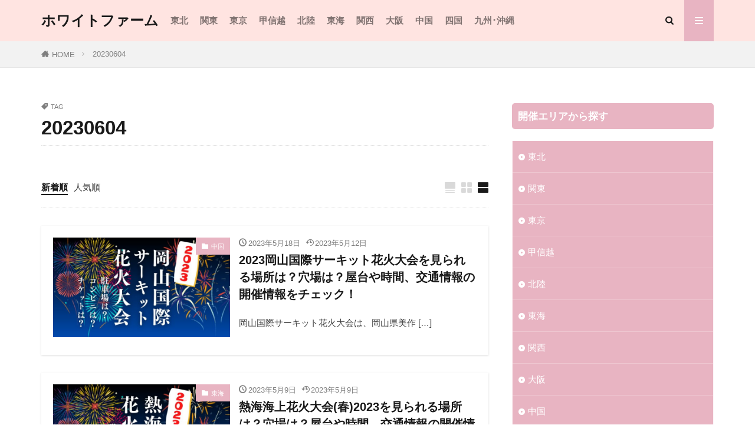

--- FILE ---
content_type: text/html; charset=UTF-8
request_url: https://www.whitefarm.jp/tag/20230604/
body_size: 31136
content:

<!DOCTYPE html>

<html lang="ja" prefix="og: http://ogp.me/ns#" class="t-html 
t-middle-pc">

<head prefix="og: http://ogp.me/ns# fb: http://ogp.me/ns/fb# article: http://ogp.me/ns/article#">
<meta charset="UTF-8">
<title>20230604│ホワイトファーム</title>
<meta name='robots' content='max-image-preview:large' />
<style id="ywsll_inlinecss"></style><style id='wp-img-auto-sizes-contain-inline-css' type='text/css'>
img:is([sizes=auto i],[sizes^="auto," i]){contain-intrinsic-size:3000px 1500px}
/*# sourceURL=wp-img-auto-sizes-contain-inline-css */
</style>
<style id='global-styles-inline-css' type='text/css'>
:root{--wp--preset--aspect-ratio--square: 1;--wp--preset--aspect-ratio--4-3: 4/3;--wp--preset--aspect-ratio--3-4: 3/4;--wp--preset--aspect-ratio--3-2: 3/2;--wp--preset--aspect-ratio--2-3: 2/3;--wp--preset--aspect-ratio--16-9: 16/9;--wp--preset--aspect-ratio--9-16: 9/16;--wp--preset--color--black: #000000;--wp--preset--color--cyan-bluish-gray: #abb8c3;--wp--preset--color--white: #ffffff;--wp--preset--color--pale-pink: #f78da7;--wp--preset--color--vivid-red: #cf2e2e;--wp--preset--color--luminous-vivid-orange: #ff6900;--wp--preset--color--luminous-vivid-amber: #fcb900;--wp--preset--color--light-green-cyan: #7bdcb5;--wp--preset--color--vivid-green-cyan: #00d084;--wp--preset--color--pale-cyan-blue: #8ed1fc;--wp--preset--color--vivid-cyan-blue: #0693e3;--wp--preset--color--vivid-purple: #9b51e0;--wp--preset--gradient--vivid-cyan-blue-to-vivid-purple: linear-gradient(135deg,rgb(6,147,227) 0%,rgb(155,81,224) 100%);--wp--preset--gradient--light-green-cyan-to-vivid-green-cyan: linear-gradient(135deg,rgb(122,220,180) 0%,rgb(0,208,130) 100%);--wp--preset--gradient--luminous-vivid-amber-to-luminous-vivid-orange: linear-gradient(135deg,rgb(252,185,0) 0%,rgb(255,105,0) 100%);--wp--preset--gradient--luminous-vivid-orange-to-vivid-red: linear-gradient(135deg,rgb(255,105,0) 0%,rgb(207,46,46) 100%);--wp--preset--gradient--very-light-gray-to-cyan-bluish-gray: linear-gradient(135deg,rgb(238,238,238) 0%,rgb(169,184,195) 100%);--wp--preset--gradient--cool-to-warm-spectrum: linear-gradient(135deg,rgb(74,234,220) 0%,rgb(151,120,209) 20%,rgb(207,42,186) 40%,rgb(238,44,130) 60%,rgb(251,105,98) 80%,rgb(254,248,76) 100%);--wp--preset--gradient--blush-light-purple: linear-gradient(135deg,rgb(255,206,236) 0%,rgb(152,150,240) 100%);--wp--preset--gradient--blush-bordeaux: linear-gradient(135deg,rgb(254,205,165) 0%,rgb(254,45,45) 50%,rgb(107,0,62) 100%);--wp--preset--gradient--luminous-dusk: linear-gradient(135deg,rgb(255,203,112) 0%,rgb(199,81,192) 50%,rgb(65,88,208) 100%);--wp--preset--gradient--pale-ocean: linear-gradient(135deg,rgb(255,245,203) 0%,rgb(182,227,212) 50%,rgb(51,167,181) 100%);--wp--preset--gradient--electric-grass: linear-gradient(135deg,rgb(202,248,128) 0%,rgb(113,206,126) 100%);--wp--preset--gradient--midnight: linear-gradient(135deg,rgb(2,3,129) 0%,rgb(40,116,252) 100%);--wp--preset--font-size--small: 13px;--wp--preset--font-size--medium: 20px;--wp--preset--font-size--large: 36px;--wp--preset--font-size--x-large: 42px;--wp--preset--spacing--20: 0.44rem;--wp--preset--spacing--30: 0.67rem;--wp--preset--spacing--40: 1rem;--wp--preset--spacing--50: 1.5rem;--wp--preset--spacing--60: 2.25rem;--wp--preset--spacing--70: 3.38rem;--wp--preset--spacing--80: 5.06rem;--wp--preset--shadow--natural: 6px 6px 9px rgba(0, 0, 0, 0.2);--wp--preset--shadow--deep: 12px 12px 50px rgba(0, 0, 0, 0.4);--wp--preset--shadow--sharp: 6px 6px 0px rgba(0, 0, 0, 0.2);--wp--preset--shadow--outlined: 6px 6px 0px -3px rgb(255, 255, 255), 6px 6px rgb(0, 0, 0);--wp--preset--shadow--crisp: 6px 6px 0px rgb(0, 0, 0);}:where(.is-layout-flex){gap: 0.5em;}:where(.is-layout-grid){gap: 0.5em;}body .is-layout-flex{display: flex;}.is-layout-flex{flex-wrap: wrap;align-items: center;}.is-layout-flex > :is(*, div){margin: 0;}body .is-layout-grid{display: grid;}.is-layout-grid > :is(*, div){margin: 0;}:where(.wp-block-columns.is-layout-flex){gap: 2em;}:where(.wp-block-columns.is-layout-grid){gap: 2em;}:where(.wp-block-post-template.is-layout-flex){gap: 1.25em;}:where(.wp-block-post-template.is-layout-grid){gap: 1.25em;}.has-black-color{color: var(--wp--preset--color--black) !important;}.has-cyan-bluish-gray-color{color: var(--wp--preset--color--cyan-bluish-gray) !important;}.has-white-color{color: var(--wp--preset--color--white) !important;}.has-pale-pink-color{color: var(--wp--preset--color--pale-pink) !important;}.has-vivid-red-color{color: var(--wp--preset--color--vivid-red) !important;}.has-luminous-vivid-orange-color{color: var(--wp--preset--color--luminous-vivid-orange) !important;}.has-luminous-vivid-amber-color{color: var(--wp--preset--color--luminous-vivid-amber) !important;}.has-light-green-cyan-color{color: var(--wp--preset--color--light-green-cyan) !important;}.has-vivid-green-cyan-color{color: var(--wp--preset--color--vivid-green-cyan) !important;}.has-pale-cyan-blue-color{color: var(--wp--preset--color--pale-cyan-blue) !important;}.has-vivid-cyan-blue-color{color: var(--wp--preset--color--vivid-cyan-blue) !important;}.has-vivid-purple-color{color: var(--wp--preset--color--vivid-purple) !important;}.has-black-background-color{background-color: var(--wp--preset--color--black) !important;}.has-cyan-bluish-gray-background-color{background-color: var(--wp--preset--color--cyan-bluish-gray) !important;}.has-white-background-color{background-color: var(--wp--preset--color--white) !important;}.has-pale-pink-background-color{background-color: var(--wp--preset--color--pale-pink) !important;}.has-vivid-red-background-color{background-color: var(--wp--preset--color--vivid-red) !important;}.has-luminous-vivid-orange-background-color{background-color: var(--wp--preset--color--luminous-vivid-orange) !important;}.has-luminous-vivid-amber-background-color{background-color: var(--wp--preset--color--luminous-vivid-amber) !important;}.has-light-green-cyan-background-color{background-color: var(--wp--preset--color--light-green-cyan) !important;}.has-vivid-green-cyan-background-color{background-color: var(--wp--preset--color--vivid-green-cyan) !important;}.has-pale-cyan-blue-background-color{background-color: var(--wp--preset--color--pale-cyan-blue) !important;}.has-vivid-cyan-blue-background-color{background-color: var(--wp--preset--color--vivid-cyan-blue) !important;}.has-vivid-purple-background-color{background-color: var(--wp--preset--color--vivid-purple) !important;}.has-black-border-color{border-color: var(--wp--preset--color--black) !important;}.has-cyan-bluish-gray-border-color{border-color: var(--wp--preset--color--cyan-bluish-gray) !important;}.has-white-border-color{border-color: var(--wp--preset--color--white) !important;}.has-pale-pink-border-color{border-color: var(--wp--preset--color--pale-pink) !important;}.has-vivid-red-border-color{border-color: var(--wp--preset--color--vivid-red) !important;}.has-luminous-vivid-orange-border-color{border-color: var(--wp--preset--color--luminous-vivid-orange) !important;}.has-luminous-vivid-amber-border-color{border-color: var(--wp--preset--color--luminous-vivid-amber) !important;}.has-light-green-cyan-border-color{border-color: var(--wp--preset--color--light-green-cyan) !important;}.has-vivid-green-cyan-border-color{border-color: var(--wp--preset--color--vivid-green-cyan) !important;}.has-pale-cyan-blue-border-color{border-color: var(--wp--preset--color--pale-cyan-blue) !important;}.has-vivid-cyan-blue-border-color{border-color: var(--wp--preset--color--vivid-cyan-blue) !important;}.has-vivid-purple-border-color{border-color: var(--wp--preset--color--vivid-purple) !important;}.has-vivid-cyan-blue-to-vivid-purple-gradient-background{background: var(--wp--preset--gradient--vivid-cyan-blue-to-vivid-purple) !important;}.has-light-green-cyan-to-vivid-green-cyan-gradient-background{background: var(--wp--preset--gradient--light-green-cyan-to-vivid-green-cyan) !important;}.has-luminous-vivid-amber-to-luminous-vivid-orange-gradient-background{background: var(--wp--preset--gradient--luminous-vivid-amber-to-luminous-vivid-orange) !important;}.has-luminous-vivid-orange-to-vivid-red-gradient-background{background: var(--wp--preset--gradient--luminous-vivid-orange-to-vivid-red) !important;}.has-very-light-gray-to-cyan-bluish-gray-gradient-background{background: var(--wp--preset--gradient--very-light-gray-to-cyan-bluish-gray) !important;}.has-cool-to-warm-spectrum-gradient-background{background: var(--wp--preset--gradient--cool-to-warm-spectrum) !important;}.has-blush-light-purple-gradient-background{background: var(--wp--preset--gradient--blush-light-purple) !important;}.has-blush-bordeaux-gradient-background{background: var(--wp--preset--gradient--blush-bordeaux) !important;}.has-luminous-dusk-gradient-background{background: var(--wp--preset--gradient--luminous-dusk) !important;}.has-pale-ocean-gradient-background{background: var(--wp--preset--gradient--pale-ocean) !important;}.has-electric-grass-gradient-background{background: var(--wp--preset--gradient--electric-grass) !important;}.has-midnight-gradient-background{background: var(--wp--preset--gradient--midnight) !important;}.has-small-font-size{font-size: var(--wp--preset--font-size--small) !important;}.has-medium-font-size{font-size: var(--wp--preset--font-size--medium) !important;}.has-large-font-size{font-size: var(--wp--preset--font-size--large) !important;}.has-x-large-font-size{font-size: var(--wp--preset--font-size--x-large) !important;}
/*# sourceURL=global-styles-inline-css */
</style>

<style id='classic-theme-styles-inline-css' type='text/css'>
/*! This file is auto-generated */
.wp-block-button__link{color:#fff;background-color:#32373c;border-radius:9999px;box-shadow:none;text-decoration:none;padding:calc(.667em + 2px) calc(1.333em + 2px);font-size:1.125em}.wp-block-file__button{background:#32373c;color:#fff;text-decoration:none}
/*# sourceURL=/wp-includes/css/classic-themes.min.css */
</style>

<script type="text/javascript" src="https://www.whitefarm.jp/wp-includes/js/jquery/jquery.min.js?ver=3.7.1" id="jquery-core-js"></script>
<link rel="https://api.w.org/" href="https://www.whitefarm.jp/wp-json/" /><link rel="alternate" title="JSON" type="application/json" href="https://www.whitefarm.jp/wp-json/wp/v2/tags/400" /><style>
.yyi-rinker-images {
    display: flex;
    justify-content: center;
    align-items: center;
    position: relative;

}
div.yyi-rinker-image img.yyi-rinker-main-img.hidden {
    display: none;
}

.yyi-rinker-images-arrow {
    cursor: pointer;
    position: absolute;
    top: 50%;
    display: block;
    margin-top: -11px;
    opacity: 0.6;
    width: 22px;
}

.yyi-rinker-images-arrow-left{
    left: -10px;
}
.yyi-rinker-images-arrow-right{
    right: -10px;
}

.yyi-rinker-images-arrow-left.hidden {
    display: none;
}

.yyi-rinker-images-arrow-right.hidden {
    display: none;
}
div.yyi-rinker-contents.yyi-rinker-design-tate  div.yyi-rinker-box{
    flex-direction: column;
}

div.yyi-rinker-contents.yyi-rinker-design-slim div.yyi-rinker-box .yyi-rinker-links {
    flex-direction: column;
}

div.yyi-rinker-contents.yyi-rinker-design-slim div.yyi-rinker-info {
    width: 100%;
}

div.yyi-rinker-contents.yyi-rinker-design-slim .yyi-rinker-title {
    text-align: center;
}

div.yyi-rinker-contents.yyi-rinker-design-slim .yyi-rinker-links {
    text-align: center;
}
div.yyi-rinker-contents.yyi-rinker-design-slim .yyi-rinker-image {
    margin: auto;
}

div.yyi-rinker-contents.yyi-rinker-design-slim div.yyi-rinker-info ul.yyi-rinker-links li {
	align-self: stretch;
}
div.yyi-rinker-contents.yyi-rinker-design-slim div.yyi-rinker-box div.yyi-rinker-info {
	padding: 0;
}
div.yyi-rinker-contents.yyi-rinker-design-slim div.yyi-rinker-box {
	flex-direction: column;
	padding: 14px 5px 0;
}

.yyi-rinker-design-slim div.yyi-rinker-box div.yyi-rinker-info {
	text-align: center;
}

.yyi-rinker-design-slim div.price-box span.price {
	display: block;
}

div.yyi-rinker-contents.yyi-rinker-design-slim div.yyi-rinker-info div.yyi-rinker-title a{
	font-size:16px;
}

div.yyi-rinker-contents.yyi-rinker-design-slim ul.yyi-rinker-links li.amazonkindlelink:before,  div.yyi-rinker-contents.yyi-rinker-design-slim ul.yyi-rinker-links li.amazonlink:before,  div.yyi-rinker-contents.yyi-rinker-design-slim ul.yyi-rinker-links li.rakutenlink:before,  div.yyi-rinker-contents.yyi-rinker-design-slim ul.yyi-rinker-links li.yahoolink:before {
	font-size:12px;
}

div.yyi-rinker-contents.yyi-rinker-design-slim ul.yyi-rinker-links li a {
	font-size: 13px;
}
.entry-content ul.yyi-rinker-links li {
	padding: 0;
}

				</style><link class="css-async" rel href="https://www.whitefarm.jp/wp-content/themes/the-thor/css/icon.min.css">



<link rel="stylesheet" href="https://www.whitefarm.jp/wp-content/themes/the-thor/style.min.css">
<link class="css-async" rel href="https://www.whitefarm.jp/wp-content/themes/the-thor-child/style-user.css?1673317358">

<meta http-equiv="X-UA-Compatible" content="IE=edge">
<meta name="viewport" content="width=device-width, initial-scale=1, viewport-fit=cover"/>
<style>
.widget.widget_nav_menu ul.menu{border-color: rgba(232,180,194,0.15);}.widget.widget_nav_menu ul.menu li{border-color: rgba(232,180,194,0.75);}.widget.widget_nav_menu ul.menu .sub-menu li{border-color: rgba(232,180,194,0.15);}.widget.widget_nav_menu ul.menu .sub-menu li .sub-menu li:first-child{border-color: rgba(232,180,194,0.15);}.widget.widget_nav_menu ul.menu li a:hover{background-color: rgba(232,180,194,0.75);}.widget.widget_nav_menu ul.menu .current-menu-item > a{background-color: rgba(232,180,194,0.75);}.widget.widget_nav_menu ul.menu li .sub-menu li a:before {color:#e8b4c2;}.widget.widget_nav_menu ul.menu li a{background-color:#e8b4c2;}.widget.widget_nav_menu ul.menu .sub-menu a:hover{color:#e8b4c2;}.widget.widget_nav_menu ul.menu .sub-menu .current-menu-item a{color:#e8b4c2;}.widget.widget_categories ul{border-color: rgba(232,180,194,0.15);}.widget.widget_categories ul li{border-color: rgba(232,180,194,0.75);}.widget.widget_categories ul .children li{border-color: rgba(232,180,194,0.15);}.widget.widget_categories ul .children li .children li:first-child{border-color: rgba(232,180,194,0.15);}.widget.widget_categories ul li a:hover{background-color: rgba(232,180,194,0.75);}.widget.widget_categories ul .current-menu-item > a{background-color: rgba(232,180,194,0.75);}.widget.widget_categories ul li .children li a:before {color:#e8b4c2;}.widget.widget_categories ul li a{background-color:#e8b4c2;}.widget.widget_categories ul .children a:hover{color:#e8b4c2;}.widget.widget_categories ul .children .current-menu-item a{color:#e8b4c2;}.widgetSearch__input:hover{border-color:#e8b4c2;}.widgetCatTitle{background-color:#e8b4c2;}.widgetCatTitle__inner{background-color:#e8b4c2;}.widgetSearch__submit:hover{background-color:#e8b4c2;}.widgetProfile__sns{background-color:#e8b4c2;}.widget.widget_calendar .calendar_wrap tbody a:hover{background-color:#e8b4c2;}.widget ul li a:hover{color:#e8b4c2;}.widget.widget_rss .rsswidget:hover{color:#e8b4c2;}.widget.widget_tag_cloud a:hover{background-color:#e8b4c2;}.widget select:hover{border-color:#e8b4c2;}.widgetSearch__checkLabel:hover:after{border-color:#e8b4c2;}.widgetSearch__check:checked .widgetSearch__checkLabel:before, .widgetSearch__check:checked + .widgetSearch__checkLabel:before{border-color:#e8b4c2;}.widgetTab__item.current{border-top-color:#e8b4c2;}.widgetTab__item:hover{border-top-color:#e8b4c2;}.searchHead__title{background-color:#e8b4c2;}.searchHead__submit:hover{color:#e8b4c2;}.menuBtn__close:hover{color:#e8b4c2;}.menuBtn__link:hover{color:#e8b4c2;}@media only screen and (min-width: 992px){.menuBtn__link {background-color:#e8b4c2;}}.t-headerCenter .menuBtn__link:hover{color:#e8b4c2;}.searchBtn__close:hover{color:#e8b4c2;}.searchBtn__link:hover{color:#e8b4c2;}.breadcrumb__item a:hover{color:#e8b4c2;}.pager__item{color:#e8b4c2;}.pager__item:hover, .pager__item-current{background-color:#e8b4c2; color:#fff;}.page-numbers{color:#e8b4c2;}.page-numbers:hover, .page-numbers.current{background-color:#e8b4c2; color:#fff;}.pagePager__item{color:#e8b4c2;}.pagePager__item:hover, .pagePager__item-current{background-color:#e8b4c2; color:#fff;}.heading a:hover{color:#e8b4c2;}.eyecatch__cat{background-color:#e8b4c2;}.the__category{background-color:#e8b4c2;}.dateList__item a:hover{color:#e8b4c2;}.controllerFooter__item:last-child{background-color:#e8b4c2;}.controllerFooter__close{background-color:#e8b4c2;}.bottomFooter__topBtn{background-color:#e8b4c2;}.mask-color{background-color:#e8b4c2;}.mask-colorgray{background-color:#e8b4c2;}.pickup3__item{background-color:#e8b4c2;}.categoryBox__title{color:#e8b4c2;}.comments__list .comment-meta{background-color:#e8b4c2;}.comment-respond .submit{background-color:#e8b4c2;}.prevNext__pop{background-color:#e8b4c2;}.swiper-pagination-bullet-active{background-color:#e8b4c2;}.swiper-slider .swiper-button-next, .swiper-slider .swiper-container-rtl .swiper-button-prev, .swiper-slider .swiper-button-prev, .swiper-slider .swiper-container-rtl .swiper-button-next	{background-color:#e8b4c2;}body{background:#ffffff;}.l-header{background-color:#ffe4e1;}.globalNavi::before{background: -webkit-gradient(linear,left top,right top,color-stop(0%,rgba(255,255,255,0)),color-stop(100%,#ffe4e1));}.snsFooter{background-color:#e8b4c2}.widget-main .heading.heading-widget{background-color:#e8b4c2}.widget-main .heading.heading-widgetsimple{background-color:#e8b4c2}.widget-main .heading.heading-widgetsimplewide{background-color:#e8b4c2}.widget-main .heading.heading-widgetwide{background-color:#e8b4c2}.widget-main .heading.heading-widgetbottom:before{border-color:#e8b4c2}.widget-main .heading.heading-widgetborder{border-color:#e8b4c2}.widget-main .heading.heading-widgetborder::before,.widget-main .heading.heading-widgetborder::after{background-color:#e8b4c2}.widget-side .heading.heading-widget{background-color:#e8b4c2}.widget-side .heading.heading-widgetsimple{background-color:#e8b4c2}.widget-side .heading.heading-widgetsimplewide{background-color:#e8b4c2}.widget-side .heading.heading-widgetwide{background-color:#e8b4c2}.widget-side .heading.heading-widgetbottom:before{border-color:#e8b4c2}.widget-side .heading.heading-widgetborder{border-color:#e8b4c2}.widget-side .heading.heading-widgetborder::before,.widget-side .heading.heading-widgetborder::after{background-color:#e8b4c2}.widget-foot .heading.heading-widget{background-color:#e8b4c2}.widget-foot .heading.heading-widgetsimple{background-color:#e8b4c2}.widget-foot .heading.heading-widgetsimplewide{background-color:#e8b4c2}.widget-foot .heading.heading-widgetwide{background-color:#e8b4c2}.widget-foot .heading.heading-widgetbottom:before{border-color:#e8b4c2}.widget-foot .heading.heading-widgetborder{border-color:#e8b4c2}.widget-foot .heading.heading-widgetborder::before,.widget-foot .heading.heading-widgetborder::after{background-color:#e8b4c2}.widget-menu .heading.heading-widget{background-color:#e8b4c2}.widget-menu .heading.heading-widgetsimple{background-color:#e8b4c2}.widget-menu .heading.heading-widgetsimplewide{background-color:#e8b4c2}.widget-menu .heading.heading-widgetwide{background-color:#e8b4c2}.widget-menu .heading.heading-widgetbottom:before{border-color:#e8b4c2}.widget-menu .heading.heading-widgetborder{border-color:#e8b4c2}.widget-menu .heading.heading-widgetborder::before,.widget-menu .heading.heading-widgetborder::after{background-color:#e8b4c2}.rankingBox__bg{background-color:#e8b4c2}.the__ribbon{background-color:#e8b4c2}.the__ribbon:after{border-left-color:#e8b4c2; border-right-color:#e8b4c2}.content .afTagBox__btnDetail{background-color:#e8b4c2;}.widget .widgetAfTag__btnDetail{background-color:#e8b4c2;}.content .afTagBox__btnAf{background-color:#e8b4c2;}.widget .widgetAfTag__btnAf{background-color:#e8b4c2;}.content a{color:#004cd1;}.phrase a{color:#004cd1;}.content .sitemap li a:hover{color:#004cd1;}.content h2 a:hover,.content h3 a:hover,.content h4 a:hover,.content h5 a:hover{color:#004cd1;}.content ul.menu li a:hover{color:#004cd1;}.content .es-LiconBox:before{background-color:#f6ad3a;}.content .es-LiconCircle:before{background-color:#f6ad3a;}.content .es-BTiconBox:before{background-color:#f6ad3a;}.content .es-BTiconCircle:before{background-color:#f6ad3a;}.content .es-BiconObi{border-color:#f6ad3a;}.content .es-BiconCorner:before{background-color:#f6ad3a;}.content .es-BiconCircle:before{background-color:#f6ad3a;}.content .es-BmarkHatena::before{background-color:#005293;}.content .es-BmarkExcl::before{background-color:#b60105;}.content .es-BmarkQ::before{background-color:#005293;}.content .es-BmarkQ::after{border-top-color:#005293;}.content .es-BmarkA::before{color:#b60105;}.content .es-BsubTradi::before{color:#ffffff;background-color:#88c997;border-color:#88c997;}.btn__link-primary{color:#ffffff; background-color:#3f3f3f;}.content .btn__link-primary{color:#ffffff; background-color:#3f3f3f;}.searchBtn__contentInner .btn__link-search{color:#ffffff; background-color:#3f3f3f;}.btn__link-secondary{color:#ffffff; background-color:#3f3f3f;}.content .btn__link-secondary{color:#ffffff; background-color:#3f3f3f;}.btn__link-search{color:#ffffff; background-color:#3f3f3f;}.btn__link-normal{color:#3f3f3f;}.content .btn__link-normal{color:#3f3f3f;}.btn__link-normal:hover{background-color:#3f3f3f;}.content .btn__link-normal:hover{background-color:#3f3f3f;}.comments__list .comment-reply-link{color:#3f3f3f;}.comments__list .comment-reply-link:hover{background-color:#3f3f3f;}@media only screen and (min-width: 992px){.subNavi__link-pickup{color:#3f3f3f;}}@media only screen and (min-width: 992px){.subNavi__link-pickup:hover{background-color:#3f3f3f;}}.partsH2-21 h2{color:#191919; background-color:#e8b4c2;}.partsH3-1 h3{color:#191919; border-color:#e8b4c2;}.partsH4-71 h4{color:#191919;}.partsH4-71 h4::after{border-color:#e8b4c2;}.content h5{color:#191919}.content ul > li::before{color:#a83f3f;}.content ul{color:#191919;}.content ol > li::before{color:#a83f3f; border-color:#a83f3f;}.content ol > li > ol > li::before{background-color:#a83f3f; border-color:#a83f3f;}.content ol > li > ol > li > ol > li::before{color:#a83f3f; border-color:#a83f3f;}.content ol{color:#191919;}.content .balloon .balloon__text{color:#191919; background-color:#f2f2f2;}.content .balloon .balloon__text-left:before{border-left-color:#f2f2f2;}.content .balloon .balloon__text-right:before{border-right-color:#f2f2f2;}.content .balloon-boder .balloon__text{color:#191919; background-color:#ffffff;  border-color:#d8d8d8;}.content .balloon-boder .balloon__text-left:before{border-left-color:#d8d8d8;}.content .balloon-boder .balloon__text-left:after{border-left-color:#ffffff;}.content .balloon-boder .balloon__text-right:before{border-right-color:#d8d8d8;}.content .balloon-boder .balloon__text-right:after{border-right-color:#ffffff;}.content blockquote{color:#191919; background-color:#f2f2f2;}.content blockquote::before{color:#d8d8d8;}.content table{color:#191919; border-top-color:#E5E5E5; border-left-color:#E5E5E5;}.content table th{background:#7f7f7f; color:#ffffff; ;border-right-color:#E5E5E5; border-bottom-color:#E5E5E5;}.content table td{background:#ffffff; ;border-right-color:#E5E5E5; border-bottom-color:#E5E5E5;}.content table tr:nth-child(odd) td{background-color:#f2f2f2;}
</style>
<style>

</style>
<link rel="icon" href="https://www.whitefarm.jp/wp-content/uploads/2022/08/cropped-siteicon202208181256-32x32.png" sizes="32x32" />
<link rel="icon" href="https://www.whitefarm.jp/wp-content/uploads/2022/08/cropped-siteicon202208181256-192x192.png" sizes="192x192" />
<link rel="apple-touch-icon" href="https://www.whitefarm.jp/wp-content/uploads/2022/08/cropped-siteicon202208181256-180x180.png" />
<meta name="msapplication-TileImage" content="https://www.whitefarm.jp/wp-content/uploads/2022/08/cropped-siteicon202208181256-270x270.png" />
<meta property="og:site_name" content="ホワイトファーム" />
<meta property="og:type" content="website" />
<meta property="og:title" content="20230604│ホワイトファーム" />
<meta property="og:description" content="日本各地のイベント情報まとめサイト" />
<meta property="og:url" content="https://www.whitefarm.jp/tag/2023/" />
<meta property="og:image" content="https://www.whitefarm.jp/wp-content/themes/the-thor/img/img_no_768.gif" />
<meta name="twitter:card" content="summary" />

<!-- FourM - app.anymanager.io -->
<script type="application/javascript" src="//anymind360.com/js/7988/ats.js"></script>
<!-- Global site tag (gtag.js) - Google Analytics -->

<script>
  window.dataLayer = window.dataLayer || [];
  function gtag(){dataLayer.push(arguments);}
  gtag('js', new Date());

  gtag('config', 'G-4P31VR4LB8');
</script>
<script async src="https://pagead2.googlesyndication.com/pagead/js/adsbygoogle.js?client=ca-pub-8826727522182047"
     crossorigin="anonymous"></script>
<meta name="p:domain_verify" content="96c0e5c9b3f7e7a843790b8ed7077175"/>
</head>
<body class=" t-logoSp t-logoPc" id="top">
    <header class="l-header"> <div class="container container-header"><p class="siteTitle"><a class="siteTitle__link" href="https://www.whitefarm.jp">ホワイトファーム  </a></p><nav class="globalNavi"><div class="globalNavi__inner"><ul class="globalNavi__list"><li id="menu-item-2856" class="menu-item menu-item-type-taxonomy menu-item-object-category menu-item-2856"><a href="https://www.whitefarm.jp/category/tohoku/">東北</a></li><li id="menu-item-2857" class="menu-item menu-item-type-taxonomy menu-item-object-category menu-item-2857"><a href="https://www.whitefarm.jp/category/kanto/">関東</a></li><li id="menu-item-2858" class="menu-item menu-item-type-taxonomy menu-item-object-category menu-item-2858"><a href="https://www.whitefarm.jp/category/kanto/tokyo/">東京</a></li><li id="menu-item-2859" class="menu-item menu-item-type-taxonomy menu-item-object-category menu-item-2859"><a href="https://www.whitefarm.jp/category/koushinetsu/">甲信越</a></li><li id="menu-item-2860" class="menu-item menu-item-type-taxonomy menu-item-object-category menu-item-2860"><a href="https://www.whitefarm.jp/category/hokuriku/">北陸</a></li><li id="menu-item-2861" class="menu-item menu-item-type-taxonomy menu-item-object-category menu-item-2861"><a href="https://www.whitefarm.jp/category/tokai/">東海</a></li><li id="menu-item-2862" class="menu-item menu-item-type-taxonomy menu-item-object-category menu-item-2862"><a href="https://www.whitefarm.jp/category/kansai/">関西</a></li><li id="menu-item-2973" class="menu-item menu-item-type-taxonomy menu-item-object-category menu-item-2973"><a href="https://www.whitefarm.jp/category/kansai/osaka/">大阪</a></li><li id="menu-item-2864" class="menu-item menu-item-type-taxonomy menu-item-object-category menu-item-2864"><a href="https://www.whitefarm.jp/category/chugoku/">中国</a></li><li id="menu-item-2865" class="menu-item menu-item-type-taxonomy menu-item-object-category menu-item-2865"><a href="https://www.whitefarm.jp/category/shikoku/">四国</a></li><li id="menu-item-2866" class="menu-item menu-item-type-taxonomy menu-item-object-category menu-item-2866"><a href="https://www.whitefarm.jp/category/kyushu/">九州･沖縄</a></li></ul></div></nav><nav class="subNavi"> </nav><div class="searchBtn ">  <input class="searchBtn__checkbox" id="searchBtn-checkbox" type="checkbox">  <label class="searchBtn__link searchBtn__link-text icon-search" for="searchBtn-checkbox"></label>  <label class="searchBtn__unshown" for="searchBtn-checkbox"></label>  <div class="searchBtn__content"> <div class="searchBtn__scroll"><label class="searchBtn__close" for="searchBtn-checkbox"><i class="icon-close"></i>CLOSE</label><div class="searchBtn__contentInner">  <aside class="widget">  <div class="widgetSearch"> <form method="get" action="https://www.whitefarm.jp" target="_top">  <div class="widgetSearch__contents"> <h3 class="heading heading-tertiary">キーワード</h3> <input class="widgetSearch__input widgetSearch__input-max" type="text" name="s" placeholder="キーワードを入力" value=""></div>  <div class="widgetSearch__contents"> <h3 class="heading heading-tertiary">カテゴリー</h3><select  name='cat' id='cat_696c8c6d9090d' class='widgetSearch__select'><option value=''>カテゴリーを選択</option><option class="level-0" value="1">未分類</option><option class="level-0" value="16">北海道</option><option class="level-0" value="17">東北</option><option class="level-0" value="18">関東</option><option class="level-0" value="19">東京</option><option class="level-0" value="25">甲信越</option><option class="level-0" value="26">北陸</option><option class="level-0" value="27">東海</option><option class="level-0" value="28">関西</option><option class="level-0" value="29">中国</option><option class="level-0" value="30">大阪</option><option class="level-0" value="31">四国</option><option class="level-0" value="32">九州･沖縄</option><option class="level-0" value="278">クリスマスケーキ</option><option class="level-0" value="308">初詣</option><option class="level-0" value="328">恵方巻</option><option class="level-0" value="344">野球キャンプ</option><option class="level-0" value="348">河津桜</option><option class="level-0" value="355">花粉症</option><option class="level-0" value="374">花見</option><option class="level-0" value="377">家電の処分方法</option></select>  </div>  <div class="widgetSearch__tag"> <h3 class="heading heading-tertiary">タグ</h3> <label><input class="widgetSearch__check" type="checkbox" name="tag[]" value="10%e6%9c%88" /><span class="widgetSearch__checkLabel">10月</span></label><label><input class="widgetSearch__check" type="checkbox" name="tag[]" value="%e6%b2%b9%e6%b4%a5%e6%b8%af%e3%81%be%e3%81%a4%e3%82%8a2023" /><span class="widgetSearch__checkLabel">油津港まつり2023</span></label><label><input class="widgetSearch__check" type="checkbox" name="tag[]" value="%e6%b1%9f%e5%8d%97%e5%b8%82" /><span class="widgetSearch__checkLabel">江南市</span></label><label><input class="widgetSearch__check" type="checkbox" name="tag[]" value="%e6%b1%9f%e5%8d%97%e5%b8%82%e6%b0%91%e8%8a%b1%e7%81%ab%e5%a4%a7%e4%bc%9a" /><span class="widgetSearch__checkLabel">江南市民花火大会</span></label><label><input class="widgetSearch__check" type="checkbox" name="tag[]" value="%e6%b1%9f%e6%88%b8%e5%b7%9d%e5%8c%ba" /><span class="widgetSearch__checkLabel">江戸川区</span></label><label><input class="widgetSearch__check" type="checkbox" name="tag[]" value="%e6%b1%9f%e6%88%b8%e5%b7%9d%e5%8c%ba%e8%8a%b1%e7%81%ab%e5%a4%a7%e4%bc%9a2023" /><span class="widgetSearch__checkLabel">江戸川区花火大会2023</span></label><label><input class="widgetSearch__check" type="checkbox" name="tag[]" value="%e6%b1%9f%e6%9d%b1%e5%8c%ba" /><span class="widgetSearch__checkLabel">江東区</span></label><label><input class="widgetSearch__check" type="checkbox" name="tag[]" value="%e6%b2%96%e7%b8%84%e7%9c%8c" /><span class="widgetSearch__checkLabel">沖縄県</span></label><label><input class="widgetSearch__check" type="checkbox" name="tag[]" value="%e6%b2%b3%e5%8e%9f%e5%ad%90%e6%b5%b7%e6%b0%b4%e6%b5%b4%e5%a0%b4" /><span class="widgetSearch__checkLabel">河原子海水浴場</span></label><label><input class="widgetSearch__check" type="checkbox" name="tag[]" value="%e6%b2%b3%e5%8f%a3%e6%b9%96%e6%b9%96%e4%b8%8a%e7%a5%ad2023" /><span class="widgetSearch__checkLabel">河口湖湖上祭2023</span></label><label><input class="widgetSearch__check" type="checkbox" name="tag[]" value="%e6%b2%b3%e6%b4%a5%e6%a1%9c" /><span class="widgetSearch__checkLabel">河津桜</span></label><label><input class="widgetSearch__check" type="checkbox" name="tag[]" value="%e6%b2%b3%e6%b4%a5%e9%a7%85" /><span class="widgetSearch__checkLabel">河津駅</span></label><label><input class="widgetSearch__check" type="checkbox" name="tag[]" value="%e6%b2%bc%e6%b4%a5%e5%a4%8f%e3%81%be%e3%81%a4%e3%82%8a%e3%83%bb%e7%8b%a9%e9%87%8e%e5%b7%9d%e8%8a%b1%e7%81%ab%e5%a4%a7%e4%bc%9a2023" /><span class="widgetSearch__checkLabel">沼津夏まつり・狩野川花火大会2023</span></label><label><input class="widgetSearch__check" type="checkbox" name="tag[]" value="%e6%b0%b4%e6%88%b8%e9%bb%84%e9%96%80%e3%81%be%e3%81%a4%e3%82%8a-%e6%b0%b4%e6%88%b8%e5%81%95%e6%a5%bd%e5%9c%92%e8%8a%b1%e7%81%ab%e5%a4%a7%e4%bc%9a" /><span class="widgetSearch__checkLabel">水戸黄門まつり 水戸偕楽園花火大会</span></label><label><input class="widgetSearch__check" type="checkbox" name="tag[]" value="%e6%b2%bc%e6%b4%a5%e5%b8%82" /><span class="widgetSearch__checkLabel">沼津市</span></label><label><input class="widgetSearch__check" type="checkbox" name="tag[]" value="%e6%b2%bc%e7%94%b0%e5%b8%82" /><span class="widgetSearch__checkLabel">沼田市</span></label><label><input class="widgetSearch__check" type="checkbox" name="tag[]" value="%e6%b2%bc%e7%94%b0%e8%8a%b1%e7%81%ab%e5%a4%a7%e4%bc%9a" /><span class="widgetSearch__checkLabel">沼田花火大会</span></label><label><input class="widgetSearch__check" type="checkbox" name="tag[]" value="%e6%b3%89%e4%bd%90%e9%87%8e%e5%b8%82" /><span class="widgetSearch__checkLabel">泉佐野市</span></label><label><input class="widgetSearch__check" type="checkbox" name="tag[]" value="%e6%b3%89%e5%8c%ba%e6%b0%91%e3%81%b5%e3%82%8b%e3%81%95%e3%81%a8%e3%81%be%e3%81%a4%e3%82%8a" /><span class="widgetSearch__checkLabel">泉区民ふるさとまつり</span></label><label><input class="widgetSearch__check" type="checkbox" name="tag[]" value="%e6%b3%a2%e5%b4%8e%e6%b5%b7%e6%b0%b4%e6%b5%b4%e5%a0%b4" /><span class="widgetSearch__checkLabel">波崎海水浴場</span></label><label><input class="widgetSearch__check" type="checkbox" name="tag[]" value="%e6%b4%9e%e7%88%ba%e6%b9%96%e3%83%ad%e3%83%b3%e3%82%b0%e3%83%a9%e3%83%b3%e8%8a%b1%e7%81%ab%e5%a4%a7%e4%bc%9a2023" /><span class="widgetSearch__checkLabel">洞爺湖ロングラン花火大会2023</span></label><label><input class="widgetSearch__check" type="checkbox" name="tag[]" value="%e6%b4%a5%e4%b9%85%e8%a6%8b%e5%b8%82" /><span class="widgetSearch__checkLabel">津久見市</span></label><label><input class="widgetSearch__check" type="checkbox" name="tag[]" value="%e6%b4%a5%e4%b9%85%e8%a6%8b%e9%a7%85" /><span class="widgetSearch__checkLabel">津久見駅</span></label><label><input class="widgetSearch__check" type="checkbox" name="tag[]" value="%e6%b4%a5%e5%b1%b1%e5%b8%82" /><span class="widgetSearch__checkLabel">津山市</span></label><label><input class="widgetSearch__check" type="checkbox" name="tag[]" value="%e6%b4%a5%e5%b1%b1%e7%b4%8d%e6%b6%bc%e3%81%94%e3%82%93%e3%81%94%e3%81%be%e3%81%a4%e3%82%8ain%e5%90%89%e4%ba%95%e5%b7%9d2023" /><span class="widgetSearch__checkLabel">津山納涼ごんごまつりIN吉井川2023</span></label><label><input class="widgetSearch__check" type="checkbox" name="tag[]" value="%e6%b0%b4%e6%9c%a8%e6%b5%b7%e6%b0%b4%e6%b5%b4%e5%a0%b4" /><span class="widgetSearch__checkLabel">水木海水浴場</span></label><label><input class="widgetSearch__check" type="checkbox" name="tag[]" value="%e6%b0%b4%e6%88%b8%e5%b8%82" /><span class="widgetSearch__checkLabel">水戸市</span></label><label><input class="widgetSearch__check" type="checkbox" name="tag[]" value="%e6%b4%a5%e8%8a%b1%e7%81%ab%e5%a4%a7%e4%bc%9a2023" /><span class="widgetSearch__checkLabel">津花火大会2023</span></label><label><input class="widgetSearch__check" type="checkbox" name="tag[]" value="%e6%9f%8f%e5%b4%8e%e5%b8%82" /><span class="widgetSearch__checkLabel">柏崎市</span></label><label><input class="widgetSearch__check" type="checkbox" name="tag[]" value="%e6%9d%b1%e6%b5%b7%e3%81%be%e3%81%a4%e3%82%8a%e8%8a%b1%e7%81%ab%e5%a4%a7%e4%bc%9a2023" /><span class="widgetSearch__checkLabel">東海まつり花火大会2023</span></label><label><input class="widgetSearch__check" type="checkbox" name="tag[]" value="%e6%9d%b1%e6%b5%b7%e6%9d%91" /><span class="widgetSearch__checkLabel">東海村</span></label><label><input class="widgetSearch__check" type="checkbox" name="tag[]" value="%e6%9d%b1%e7%89%9f%e5%a9%81%e9%83%a1" /><span class="widgetSearch__checkLabel">東牟婁郡</span></label><label><input class="widgetSearch__check" type="checkbox" name="tag[]" value="%e6%9d%b1%e8%8c%a8%e5%9f%8e%e9%83%a1" /><span class="widgetSearch__checkLabel">東茨城郡</span></label><label><input class="widgetSearch__check" type="checkbox" name="tag[]" value="%e6%9d%be%e5%b1%b1%e5%b8%82" /><span class="widgetSearch__checkLabel">松山市</span></label><label><input class="widgetSearch__check" type="checkbox" name="tag[]" value="%e6%9d%be%e6%88%b8%e5%b8%82" /><span class="widgetSearch__checkLabel">松戸市</span></label><label><input class="widgetSearch__check" type="checkbox" name="tag[]" value="%e6%9d%be%e6%88%b8%e8%8a%b1%e7%81%ab%e5%a4%a7%e4%bc%9a2023" /><span class="widgetSearch__checkLabel">松戸花火大会2023</span></label><label><input class="widgetSearch__check" type="checkbox" name="tag[]" value="%e6%9d%be%e6%b1%9f%e5%b8%82" /><span class="widgetSearch__checkLabel">松江市</span></label><label><input class="widgetSearch__check" type="checkbox" name="tag[]" value="%e6%9d%be%e6%b1%9f%e6%b0%b4%e9%83%b7%e7%a5%ad-%e6%b9%96%e4%b8%8a%e8%8a%b1%e7%81%ab%e5%a4%a7%e4%bc%9a2023" /><span class="widgetSearch__checkLabel">松江水郷祭 湖上花火大会2023</span></label><label><input class="widgetSearch__check" type="checkbox" name="tag[]" value="%e6%9d%be%e6%b5%a6%e9%83%a1" /><span class="widgetSearch__checkLabel">松浦郡</span></label><label><input class="widgetSearch__check" type="checkbox" name="tag[]" value="%e6%9d%bf%e6%a9%8b%e5%8c%ba" /><span class="widgetSearch__checkLabel">板橋区​​</span></label><label><input class="widgetSearch__check" type="checkbox" name="tag[]" value="%e6%9f%b3%e6%b4%a5%e7%94%ba" /><span class="widgetSearch__checkLabel">柳津町</span></label><label><input class="widgetSearch__check" type="checkbox" name="tag[]" value="%e6%b0%b4%e6%88%b8%e5%81%95%e6%a5%bd%e5%9c%92%e8%8a%b1%e7%81%ab%e5%a4%a7%e4%bc%9a2023" /><span class="widgetSearch__checkLabel">水戸偕楽園花火大会2023</span></label><label><input class="widgetSearch__check" type="checkbox" name="tag[]" value="%e6%a0%83%e5%b0%be%e6%b8%a9%e6%b3%89%e3%82%84%e3%81%be%e3%81%b3%e3%81%93%e8%8a%b1%e7%81%ab%e5%a4%a7%e4%bc%9a2023" /><span class="widgetSearch__checkLabel">栃尾温泉やまびこ花火大会2023</span></label><label><input class="widgetSearch__check" type="checkbox" name="tag[]" value="%e6%a0%83%e6%9c%a8%e7%9c%8c" /><span class="widgetSearch__checkLabel">栃木県</span></label><label><input class="widgetSearch__check" type="checkbox" name="tag[]" value="%e6%a0%84%e6%9d%be%e6%b5%b7%e6%b0%b4%e6%b5%b4%e5%a0%b4" /><span class="widgetSearch__checkLabel">栄松海水浴場</span></label><label><input class="widgetSearch__check" type="checkbox" name="tag[]" value="%e6%a1%90%e7%94%9f%e5%b8%82" /><span class="widgetSearch__checkLabel">桐生市</span></label><label><input class="widgetSearch__check" type="checkbox" name="tag[]" value="%e6%a1%9c" /><span class="widgetSearch__checkLabel">桜</span></label><label><input class="widgetSearch__check" type="checkbox" name="tag[]" value="%e6%a1%9c%e5%b3%b6%e7%81%ab%e3%81%ae%e5%b3%b6%e7%a5%ad%e3%82%8a" /><span class="widgetSearch__checkLabel">桜島火の島祭り</span></label><label><input class="widgetSearch__check" type="checkbox" name="tag[]" value="%e6%a5%a2%e5%b2%a1%e3%81%95%e3%81%aa%e3%81%b6%e3%82%8a%e9%85%92%e8%8a%b1%e7%81%ab2023" /><span class="widgetSearch__checkLabel">楢岡さなぶり酒花火2023</span></label><label><input class="widgetSearch__check" type="checkbox" name="tag[]" value="%e6%a8%aa%e6%b5%9c%e5%b8%82" /><span class="widgetSearch__checkLabel">横浜市</span></label><label><input class="widgetSearch__check" type="checkbox" name="tag[]" value="%e6%a8%aa%e9%a0%88%e8%b3%80%e5%b8%82" /><span class="widgetSearch__checkLabel">横須賀市</span></label><label><input class="widgetSearch__check" type="checkbox" name="tag[]" value="%e6%a9%bf%e5%8e%9f%e5%b8%82" /><span class="widgetSearch__checkLabel">橿原市</span></label><label><input class="widgetSearch__check" type="checkbox" name="tag[]" value="%e6%b0%b4%e4%bf%a3%e5%b8%82" /><span class="widgetSearch__checkLabel">水俣市</span></label><label><input class="widgetSearch__check" type="checkbox" name="tag[]" value="%e6%b4%a5%e5%b8%82" /><span class="widgetSearch__checkLabel">津市</span></label><label><input class="widgetSearch__check" type="checkbox" name="tag[]" value="%e6%b5%85%e8%99%ab%e6%b8%a9%e6%b3%89%e8%8a%b1%e7%81%ab%e5%a4%a7%e4%bc%9a2023" /><span class="widgetSearch__checkLabel">浅虫温泉花火大会2023</span></label><label><input class="widgetSearch__check" type="checkbox" name="tag[]" value="%e6%9d%b1%e5%9f%8e%e3%80%8c%e9%81%8a%e5%a4%8f%e7%a5%ad%e3%80%8d2023" /><span class="widgetSearch__checkLabel">東城「遊夏祭」2023</span></label><label><input class="widgetSearch__check" type="checkbox" name="tag[]" value="%e7%8b%ad%e5%b1%b1%e5%b8%82" /><span class="widgetSearch__checkLabel">狭山市</span></label><label><input class="widgetSearch__check" type="checkbox" name="tag[]" value="%e7%86%8a%e8%b0%b7%e5%b8%82" /><span class="widgetSearch__checkLabel">熊谷市</span></label><label><input class="widgetSearch__check" type="checkbox" name="tag[]" value="%e7%86%8a%e8%b0%b7%e8%8a%b1%e7%81%ab%e5%a4%a7%e4%bc%9a2023" /><span class="widgetSearch__checkLabel">熊谷花火大会2023</span></label><label><input class="widgetSearch__check" type="checkbox" name="tag[]" value="%e7%86%8a%e9%87%8e%e5%a4%a7%e8%8a%b1%e7%81%ab%e5%a4%a7%e4%bc%9a" /><span class="widgetSearch__checkLabel">熊野大花火大会</span></label><label><input class="widgetSearch__check" type="checkbox" name="tag[]" value="%e7%86%8a%e9%87%8e%e5%b8%82" /><span class="widgetSearch__checkLabel">熊野市</span></label><label><input class="widgetSearch__check" type="checkbox" name="tag[]" value="%e7%86%8a%e9%87%8e%e6%b1%9f%e6%b5%b7%e6%b0%b4%e6%b5%b4%e5%a0%b4" /><span class="widgetSearch__checkLabel">熊野江海水浴場</span></label><label><input class="widgetSearch__check" type="checkbox" name="tag[]" value="%e7%86%b1%e5%b7%9d%e6%b5%b7%e4%b8%8a%e8%8a%b1%e7%81%ab%e5%a4%a7%e4%bc%9a2023" /><span class="widgetSearch__checkLabel">熱川海上花火大会2023</span></label><label><input class="widgetSearch__check" type="checkbox" name="tag[]" value="%e7%86%b1%e6%b5%b7" /><span class="widgetSearch__checkLabel">熱海</span></label><label><input class="widgetSearch__check" type="checkbox" name="tag[]" value="%e7%86%b1%e6%b5%b7%e5%b8%82" /><span class="widgetSearch__checkLabel">熱海市</span></label><label><input class="widgetSearch__check" type="checkbox" name="tag[]" value="%e7%86%b1%e6%b5%b7%e6%b5%b7%e4%b8%8a%e8%8a%b1%e7%81%ab%e5%a4%a7%e4%bc%9a%e6%98%a5" /><span class="widgetSearch__checkLabel">熱海海上花火大会(春)</span></label><label><input class="widgetSearch__check" type="checkbox" name="tag[]" value="%e7%86%b1%e6%b5%b7%e6%b5%b7%e4%b8%8a%e8%8a%b1%e7%81%ab%e5%a4%a7%e4%bc%9a2023" /><span class="widgetSearch__checkLabel">熱海海上花火大会2023</span></label><label><input class="widgetSearch__check" type="checkbox" name="tag[]" value="%e7%8a%ac%e5%b1%b1%e5%b8%82" /><span class="widgetSearch__checkLabel">犬山市</span></label><label><input class="widgetSearch__check" type="checkbox" name="tag[]" value="%e7%8b%ad%e5%b1%b1%e5%b8%82%e5%85%a5%e9%96%93%e5%b7%9d%e4%b8%83%e5%a4%95%e3%81%be%e3%81%a4%e3%82%8a%e7%b4%8d%e6%b6%bc%e8%8a%b1%e7%81%ab%e5%a4%a7%e4%bc%9a2023" /><span class="widgetSearch__checkLabel">狭山市入間川七夕まつり納涼花火大会2023</span></label><label><input class="widgetSearch__check" type="checkbox" name="tag[]" value="%e7%86%8a%e6%9c%ac%e5%b8%82" /><span class="widgetSearch__checkLabel">熊本市​​</span></label><label><input class="widgetSearch__check" type="checkbox" name="tag[]" value="%e7%8c%aa%e5%90%8d%e5%b7%9d%e8%8a%b1%e7%81%ab%e5%a4%a7%e4%bc%9a2023" /><span class="widgetSearch__checkLabel">猪名川花火大会2023</span></label><label><input class="widgetSearch__check" type="checkbox" name="tag[]" value="%e7%8c%bf%e5%b3%b6%e9%83%a1" /><span class="widgetSearch__checkLabel">猿島郡</span></label><label><input class="widgetSearch__check" type="checkbox" name="tag[]" value="%e7%94%9f%e8%a6%8b%e6%b5%b7%e6%b0%b4%e6%b5%b4%e5%a0%b4" /><span class="widgetSearch__checkLabel">生見海水浴場</span></label><label><input class="widgetSearch__check" type="checkbox" name="tag[]" value="%e7%94%b7%e9%b9%bf%e5%b8%82" /><span class="widgetSearch__checkLabel">男鹿市</span></label><label><input class="widgetSearch__check" type="checkbox" name="tag[]" value="%e7%94%b7%e9%b9%bf%e6%97%a5%e6%9c%ac%e6%b5%b7%e8%8a%b1%e7%81%ab2023" /><span class="widgetSearch__checkLabel">男鹿日本海花火2023</span></label><label><input class="widgetSearch__check" type="checkbox" name="tag[]" value="%e7%99%bd%e6%b5%9c%e6%b5%b7%e3%81%ae%e7%a5%ad%e5%85%b8-%e7%b4%8d%e6%b6%bc%e8%8a%b1%e7%81%ab%e5%a4%a7%e4%bc%9a2023" /><span class="widgetSearch__checkLabel">白浜海の祭典 納涼花火大会2023</span></label><label><input class="widgetSearch__check" type="checkbox" name="tag[]" value="%e7%99%bd%e6%b5%9c%e7%94%ba" /><span class="widgetSearch__checkLabel">白浜町</span></label><label><input class="widgetSearch__check" type="checkbox" name="tag[]" value="%e7%99%bd%e6%b6%9b%e6%b5%b7%e6%b0%b4%e6%b5%b4%e5%a0%b4" /><span class="widgetSearch__checkLabel">白涛海水浴場</span></label><label><input class="widgetSearch__check" type="checkbox" name="tag[]" value="%e7%99%bd%e9%b6%b4%e6%b5%9c%e6%b5%b7%e6%b0%b4%e6%b5%b4%e5%a0%b4" /><span class="widgetSearch__checkLabel">白鶴浜海水浴場</span></label><label><input class="widgetSearch__check" type="checkbox" name="tag[]" value="%e7%9b%9b%e5%b2%a1%e5%b8%82" /><span class="widgetSearch__checkLabel">盛岡市</span></label><label><input class="widgetSearch__check" type="checkbox" name="tag[]" value="%e7%9b%9b%e5%b2%a1%e8%8a%b1%e7%81%ab%e3%81%ae%e7%a5%ad%e5%85%b82023" /><span class="widgetSearch__checkLabel">盛岡花火の祭典2023</span></label><label><input class="widgetSearch__check" type="checkbox" name="tag[]" value="%e7%86%8a%e6%9c%ac%e7%9c%8c" /><span class="widgetSearch__checkLabel">熊本県</span></label><label><input class="widgetSearch__check" type="checkbox" name="tag[]" value="%e7%84%a1%e6%b7%bb%e3%81%8f%e3%82%89%e5%af%bf%e5%8f%b8" /><span class="widgetSearch__checkLabel">無添くら寿司</span></label><label><input class="widgetSearch__check" type="checkbox" name="tag[]" value="%e6%b5%9c%e5%9d%82%e3%81%b5%e3%82%8b%e3%81%95%e3%81%a8%e5%a4%8f%e3%81%be%e3%81%a4%e3%82%8a%e8%8a%b1%e7%81%ab%e5%a4%a7%e4%bc%9a2023" /><span class="widgetSearch__checkLabel">浜坂ふるさと夏まつり花火大会2023</span></label><label><input class="widgetSearch__check" type="checkbox" name="tag[]" value="%e6%b7%80%e5%b7%9d%e5%8c%ba" /><span class="widgetSearch__checkLabel">淀川区</span></label><label><input class="widgetSearch__check" type="checkbox" name="tag[]" value="%e6%b5%9c%e6%9d%be%e5%b8%82" /><span class="widgetSearch__checkLabel">浜松市​​</span></label><label><input class="widgetSearch__check" type="checkbox" name="tag[]" value="%e6%b5%9c%e7%8e%89%e7%94%ba-%e8%8a%b1%e7%81%ab%e5%a4%a7%e4%bc%9a2023" /><span class="widgetSearch__checkLabel">浜玉町 花火大会2023</span></label><label><input class="widgetSearch__check" type="checkbox" name="tag[]" value="%e6%b5%9c%e7%94%b0%e5%b8%82" /><span class="widgetSearch__checkLabel">浜田市</span></label><label><input class="widgetSearch__check" type="checkbox" name="tag[]" value="%e6%b5%a6%e6%b7%bb%e3%81%a6%e3%81%a0%e3%81%93%e3%81%be%e3%81%a4%e3%82%8a%e8%8a%b1%e7%81%ab%e5%a4%a7%e4%bc%9a" /><span class="widgetSearch__checkLabel">浦添てだこまつり花火大会</span></label><label><input class="widgetSearch__check" type="checkbox" name="tag[]" value="%e6%b5%a6%e6%b7%bb%e5%b8%82" /><span class="widgetSearch__checkLabel">浦添市</span></label><label><input class="widgetSearch__check" type="checkbox" name="tag[]" value="%e6%b5%a6%e7%94%b0%e6%b5%b7%e6%b0%b4%e6%b5%b4%e5%a0%b4" /><span class="widgetSearch__checkLabel">浦田海水浴場</span></label><label><input class="widgetSearch__check" type="checkbox" name="tag[]" value="%e6%b5%b7%e3%81%ae%e5%85%ac%e5%9c%92%e6%b5%b7%e6%b0%b4%e6%b5%b4%e5%a0%b4" /><span class="widgetSearch__checkLabel">海の公園海水浴場</span></label><label><input class="widgetSearch__check" type="checkbox" name="tag[]" value="%e6%b5%b7%e3%81%ae%e5%ae%b6" /><span class="widgetSearch__checkLabel">海の家</span></label><label><input class="widgetSearch__check" type="checkbox" name="tag[]" value="%e6%b5%b7%e6%b0%b4%e6%b5%b4" /><span class="widgetSearch__checkLabel">海水浴​​</span></label><label><input class="widgetSearch__check" type="checkbox" name="tag[]" value="%e6%b5%b7%e8%80%81%e5%90%8d%e5%b8%82" /><span class="widgetSearch__checkLabel">海老名市</span></label><label><input class="widgetSearch__check" type="checkbox" name="tag[]" value="%e6%b5%b7%e9%81%8a%e9%a4%a8%e3%82%a4%e3%83%ab%e3%83%9f%e3%83%8d%e3%83%bc%e3%82%b7%e3%83%a7%e3%83%b3" /><span class="widgetSearch__checkLabel">海遊館イルミネーション</span></label><label><input class="widgetSearch__check" type="checkbox" name="tag[]" value="%e6%b7%80%e5%b7%9d%e8%8a%b1%e7%81%ab%e5%a4%a7%e4%bc%9a" /><span class="widgetSearch__checkLabel">淀川花火大会</span></label><label><input class="widgetSearch__check" type="checkbox" name="tag[]" value="%e6%bb%91%e5%b7%9d%e5%b8%82" /><span class="widgetSearch__checkLabel">滑川市</span></label><label><input class="widgetSearch__check" type="checkbox" name="tag[]" value="%e6%b7%a1%e8%b7%af%e5%b8%82" /><span class="widgetSearch__checkLabel">淡路市</span></label><label><input class="widgetSearch__check" type="checkbox" name="tag[]" value="%e6%b7%a1%e8%b7%af%e5%b8%82%e5%a4%8f%e3%81%be%e3%81%a4%e3%82%8a2023" /><span class="widgetSearch__checkLabel">淡路市夏まつり2023</span></label><label><input class="widgetSearch__check" type="checkbox" name="tag[]" value="%e6%b8%85%e6%b0%b4%e3%81%bf%e3%81%aa%e3%81%a8%e7%a5%ad%e3%82%8a-%e6%b5%b7%e4%b8%8a%e8%8a%b1%e7%81%ab%e5%a4%a7%e4%bc%9a2023" /><span class="widgetSearch__checkLabel">清水みなと祭り 海上花火大会2023</span></label><label><input class="widgetSearch__check" type="checkbox" name="tag[]" value="%e6%b8%8b%e8%b0%b7%e5%8c%ba" /><span class="widgetSearch__checkLabel">渋谷区</span></label><label><input class="widgetSearch__check" type="checkbox" name="tag[]" value="%e6%b8%af%e3%81%be%e3%81%a4%e3%82%8a%e8%8a%b1%e7%81%ab%e5%a4%a7%e4%bc%9a2023" /><span class="widgetSearch__checkLabel">港まつり花火大会2023</span></label><label><input class="widgetSearch__check" type="checkbox" name="tag[]" value="%e6%b8%af%e5%8c%ba" /><span class="widgetSearch__checkLabel">港区</span></label><label><input class="widgetSearch__check" type="checkbox" name="tag[]" value="%e6%b9%96%e8%a5%bf%e5%b8%82" /><span class="widgetSearch__checkLabel">湖西市</span></label><label><input class="widgetSearch__check" type="checkbox" name="tag[]" value="%e6%b9%98%e5%8d%97%e3%81%b2%e3%82%89%e3%81%a4%e3%81%8b%e8%8a%b1%e7%81%ab%e5%a4%a7%e4%bc%9a" /><span class="widgetSearch__checkLabel">湘南ひらつか花火大会</span></label><label><input class="widgetSearch__check" type="checkbox" name="tag[]" value="%e6%b9%98%e5%8d%97%e3%82%ad%e3%83%a3%e3%83%b3%e3%83%89%e3%83%ab2022" /><span class="widgetSearch__checkLabel">湘南キャンドル2022</span></label><label><input class="widgetSearch__check" type="checkbox" name="tag[]" value="%e6%b9%af%e6%b2%a2%e5%b8%82" /><span class="widgetSearch__checkLabel">湯沢市</span></label><label><input class="widgetSearch__check" type="checkbox" name="tag[]" value="%e6%bb%8b%e8%b3%80%e7%9c%8c" /><span class="widgetSearch__checkLabel">滋賀県</span></label><label><input class="widgetSearch__check" type="checkbox" name="tag[]" value="%e6%9d%b1%e6%ad%a6%e5%8b%95%e7%89%a9%e5%85%ac%e5%9c%92%e3%82%a6%e3%82%a3%e3%83%b3%e3%82%bf%e3%83%bc%e3%82%a4%e3%83%ab%e3%83%9f%e3%83%8d%e3%83%bc%e3%82%b7%e3%83%a7%e3%83%b3" /><span class="widgetSearch__checkLabel">東武動物公園ウィンターイルミネーション</span></label><label><input class="widgetSearch__check" type="checkbox" name="tag[]" value="%e6%9d%b1%e4%ba%ac%e9%83%bd" /><span class="widgetSearch__checkLabel">東京都</span></label><label><input class="widgetSearch__check" type="checkbox" name="tag[]" value="%e7%9b%b4%e6%96%b9%e5%b8%82" /><span class="widgetSearch__checkLabel">直方市</span></label><label><input class="widgetSearch__check" type="checkbox" name="tag[]" value="%e5%b9%b3%e5%a1%9a%e5%b8%82" /><span class="widgetSearch__checkLabel">平塚市</span></label><label><input class="widgetSearch__check" type="checkbox" name="tag[]" value="%e5%b7%9d%e5%8f%a3%e5%b8%82" /><span class="widgetSearch__checkLabel">川口市​​</span></label><label><input class="widgetSearch__check" type="checkbox" name="tag[]" value="%e5%b7%9d%e5%b4%8e%e5%b8%82" /><span class="widgetSearch__checkLabel">川崎市</span></label><label><input class="widgetSearch__check" type="checkbox" name="tag[]" value="%e5%b7%9d%e8%a5%bf%e5%b8%82" /><span class="widgetSearch__checkLabel">川西市</span></label><label><input class="widgetSearch__check" type="checkbox" name="tag[]" value="%e5%b8%82%e5%b7%9d%e4%b8%89%e9%83%b7%e7%94%ba%e3%81%b5%e3%82%8b%e3%81%95%e3%81%a8%e5%a4%8f%e3%81%be%e3%81%a4%e3%82%8a-%e7%a5%9e%e6%98%8e%e3%81%ae%e8%8a%b1%e7%81%ab2023" /><span class="widgetSearch__checkLabel">市川三郷町ふるさと夏まつり 神明の花火2023</span></label><label><input class="widgetSearch__check" type="checkbox" name="tag[]" value="%e5%b8%af%e5%ba%83%e5%b8%82" /><span class="widgetSearch__checkLabel">帯広市</span></label><label><input class="widgetSearch__check" type="checkbox" name="tag[]" value="%e5%b8%b8%e7%b7%8f%e5%b8%82" /><span class="widgetSearch__checkLabel">常総市</span></label><label><input class="widgetSearch__check" type="checkbox" name="tag[]" value="%e5%b8%b8%e7%b7%8f%e6%96%b0%e8%8a%b1%e7%81%ab" /><span class="widgetSearch__checkLabel">常総新花火</span></label><label><input class="widgetSearch__check" type="checkbox" name="tag[]" value="%e5%b9%95%e5%88%a5%e7%94%ba" /><span class="widgetSearch__checkLabel">幕別町</span></label><label><input class="widgetSearch__check" type="checkbox" name="tag[]" value="%e5%b9%95%e5%bc%b5%e3%83%93%e3%83%bc%e3%83%81%e8%8a%b1%e7%81%ab%e3%83%95%e3%82%a7%e3%82%b9%e3%82%bf%e5%8d%83%e8%91%89%e5%b8%82%e6%b0%91%e8%8a%b1%e7%81%ab%e5%a4%a7%e4%bc%9a2023" /><span class="widgetSearch__checkLabel">幕張ビーチ花火フェスタ(千葉市民花火大会)2023</span></label><label><input class="widgetSearch__check" type="checkbox" name="tag[]" value="%e5%b9%b3%e4%ba%95%e6%b5%b7%e6%b0%b4%e6%b5%b4%e5%a0%b4" /><span class="widgetSearch__checkLabel">平井海水浴場</span></label><label><input class="widgetSearch__check" type="checkbox" name="tag[]" value="%e5%b9%b3%e4%ba%95%e9%a7%85" /><span class="widgetSearch__checkLabel">平井駅</span></label><label><input class="widgetSearch__check" type="checkbox" name="tag[]" value="%e5%b9%b3%e7%a3%af%e6%b5%b7%e6%b0%b4%e6%b5%b4%e5%a0%b4" /><span class="widgetSearch__checkLabel">平磯海水浴場</span></label><label><input class="widgetSearch__check" type="checkbox" name="tag[]" value="%e5%b3%b6%e7%94%b0%e5%b8%82" /><span class="widgetSearch__checkLabel">島田市</span></label><label><input class="widgetSearch__check" type="checkbox" name="tag[]" value="%e5%ba%83%e5%b3%b6%e5%b8%82" /><span class="widgetSearch__checkLabel">広島市</span></label><label><input class="widgetSearch__check" type="checkbox" name="tag[]" value="%e5%ba%83%e5%b3%b6%e5%b8%82%e3%81%b2%e3%82%8d%e3%81%97%e3%81%be%e3%83%89%e3%83%aa%e3%83%9f%e3%83%8d%e3%83%bc%e3%82%b7%e3%83%a7%e3%83%b3" /><span class="widgetSearch__checkLabel">広島市ひろしまドリミネーション</span></label><label><input class="widgetSearch__check" type="checkbox" name="tag[]" value="%e5%ba%83%e5%b3%b6%e7%9c%8c" /><span class="widgetSearch__checkLabel">広島県</span></label><label><input class="widgetSearch__check" type="checkbox" name="tag[]" value="%e5%ba%84%e5%8e%9f%e5%b8%82" /><span class="widgetSearch__checkLabel">庄原市</span></label><label><input class="widgetSearch__check" type="checkbox" name="tag[]" value="%e5%ba%9c%e4%b8%ad%e5%b8%82" /><span class="widgetSearch__checkLabel">府中市</span></label><label><input class="widgetSearch__check" type="checkbox" name="tag[]" value="%e5%bb%83%e6%a3%84" /><span class="widgetSearch__checkLabel">廃棄</span></label><label><input class="widgetSearch__check" type="checkbox" name="tag[]" value="%e5%bb%b6%e5%b2%a1%e5%b8%82" /><span class="widgetSearch__checkLabel">延岡市</span></label><label><input class="widgetSearch__check" type="checkbox" name="tag[]" value="%e5%bb%bf%e6%97%a5%e5%b8%82%e5%b8%82" /><span class="widgetSearch__checkLabel">廿日市市</span></label><label><input class="widgetSearch__check" type="checkbox" name="tag[]" value="%e5%bc%98%e5%89%8d%e5%b8%82" /><span class="widgetSearch__checkLabel">弘前市</span></label><label><input class="widgetSearch__check" type="checkbox" name="tag[]" value="%e5%bc%a5%e6%a0%84%e3%81%b5%e3%82%8b%e3%81%95%e3%81%a8%e3%81%be%e3%81%a4%e3%82%8a2023" /><span class="widgetSearch__checkLabel">弥栄ふるさとまつり2023</span></label><label><input class="widgetSearch__check" type="checkbox" name="tag[]" value="%e5%be%a1%e6%ae%bf%e5%a0%b4%e5%b8%82" /><span class="widgetSearch__checkLabel">御殿場市</span></label><label><input class="widgetSearch__check" type="checkbox" name="tag[]" value="%e5%b7%9d%e5%86%85%e5%b7%9d%e8%8a%b1%e7%81%ab%e5%a4%a7%e4%bc%9a2023" /><span class="widgetSearch__checkLabel">川内川花火大会2023</span></label><label><input class="widgetSearch__check" type="checkbox" name="tag[]" value="%e5%b3%b6%e6%a0%b9%e7%9c%8c" /><span class="widgetSearch__checkLabel">島根県</span></label><label><input class="widgetSearch__check" type="checkbox" name="tag[]" value="%e5%be%a1%e8%94%b5%e5%b3%b6" /><span class="widgetSearch__checkLabel">御蔵島</span></label><label><input class="widgetSearch__check" type="checkbox" name="tag[]" value="%e5%b1%b1%e5%bd%a2%e5%b8%82" /><span class="widgetSearch__checkLabel">山形市</span></label><label><input class="widgetSearch__check" type="checkbox" name="tag[]" value="%e5%b0%8f%e5%9f%8e%e5%b8%82" /><span class="widgetSearch__checkLabel">小城市</span></label><label><input class="widgetSearch__check" type="checkbox" name="tag[]" value="%e5%b0%8f%e5%9f%8e%e5%b8%82%e3%83%a0%e3%83%84%e3%82%b4%e3%83%ad%e3%82%a6%e7%8e%8b%e5%9b%bd%e8%8a%a6%e5%88%88%e5%a4%8f%e3%81%be%e3%81%a4%e3%82%8a%e8%8a%b1%e7%81%ab%e5%a4%a7%e4%bc%9a2023" /><span class="widgetSearch__checkLabel">小城市ムツゴロウ王国芦刈夏まつり花火大会2023</span></label><label><input class="widgetSearch__check" type="checkbox" name="tag[]" value="%e5%b0%8f%e6%a8%bd%e5%b8%82" /><span class="widgetSearch__checkLabel">小樽市</span></label><label><input class="widgetSearch__check" type="checkbox" name="tag[]" value="%e5%b0%8f%e6%b5%9c%e5%b8%82" /><span class="widgetSearch__checkLabel">小浜市</span></label><label><input class="widgetSearch__check" type="checkbox" name="tag[]" value="%e5%b0%8f%e7%94%b0%e5%8e%9f%e5%b8%82" /><span class="widgetSearch__checkLabel">小田原市</span></label><label><input class="widgetSearch__check" type="checkbox" name="tag[]" value="%e5%b1%8b%e5%8f%b0" /><span class="widgetSearch__checkLabel">屋台</span></label><label><input class="widgetSearch__check" type="checkbox" name="tag[]" value="%e5%b1%b1%e4%b8%ad%e6%b9%96-%e5%a0%b1%e6%b9%96%e7%a5%ad%e8%8a%b1%e7%81%ab%e5%a4%a7%e4%bc%9a2023" /><span class="widgetSearch__checkLabel">山中湖 報湖祭花火大会2023</span></label><label><input class="widgetSearch__check" type="checkbox" name="tag[]" value="%e5%b1%b1%e5%8c%97%e7%94%ba" /><span class="widgetSearch__checkLabel">山北町</span></label><label><input class="widgetSearch__check" type="checkbox" name="tag[]" value="%e5%b1%b1%e5%8f%a3%e5%b8%82" /><span class="widgetSearch__checkLabel">山口市</span></label><label><input class="widgetSearch__check" type="checkbox" name="tag[]" value="%e5%b1%b1%e5%8f%a3%e7%9c%8c" /><span class="widgetSearch__checkLabel">山口県</span></label><label><input class="widgetSearch__check" type="checkbox" name="tag[]" value="%e5%b1%b1%e5%bd%a2%e5%a4%a7%e8%8a%b1%e7%81%ab%e5%a4%a7%e4%bc%9a2023" /><span class="widgetSearch__checkLabel">山形大花火大会2023</span></label><label><input class="widgetSearch__check" type="checkbox" name="tag[]" value="%e5%b1%b1%e5%bd%a2%e7%9c%8c" /><span class="widgetSearch__checkLabel">山形県</span></label><label><input class="widgetSearch__check" type="checkbox" name="tag[]" value="%e5%b2%a9%e6%89%8b%e7%9c%8c" /><span class="widgetSearch__checkLabel">岩手県</span></label><label><input class="widgetSearch__check" type="checkbox" name="tag[]" value="%e5%b1%b1%e6%a2%a8%e5%b8%82" /><span class="widgetSearch__checkLabel">山梨市</span></label><label><input class="widgetSearch__check" type="checkbox" name="tag[]" value="%e5%b1%b1%e6%a2%a8%e7%9c%8c" /><span class="widgetSearch__checkLabel">山梨県</span></label><label><input class="widgetSearch__check" type="checkbox" name="tag[]" value="%e5%b1%b1%e6%ad%a6%e5%b8%82" /><span class="widgetSearch__checkLabel">山武市</span></label><label><input class="widgetSearch__check" type="checkbox" name="tag[]" value="%e5%b1%b1%e6%ad%a6%e5%b8%82%e3%82%b5%e3%83%9e%e3%83%bc%e3%82%ab%e3%83%bc%e3%83%8b%e3%83%90%e3%83%ab2023" /><span class="widgetSearch__checkLabel">山武市サマーカーニバル2023</span></label><label><input class="widgetSearch__check" type="checkbox" name="tag[]" value="%e5%b1%b1%e9%b9%bf%e5%b8%82" /><span class="widgetSearch__checkLabel">山鹿市</span></label><label><input class="widgetSearch__check" type="checkbox" name="tag[]" value="%e5%b2%90%e9%98%9c%e5%b8%82" /><span class="widgetSearch__checkLabel">岐阜市</span></label><label><input class="widgetSearch__check" type="checkbox" name="tag[]" value="%e5%b2%90%e9%98%9c%e7%9c%8c" /><span class="widgetSearch__checkLabel">岐阜県</span></label><label><input class="widgetSearch__check" type="checkbox" name="tag[]" value="%e5%b2%a1%e5%b1%b1%e5%9b%bd%e9%9a%9b%e3%82%b5%e3%83%bc%e3%82%ad%e3%83%83%e3%83%88%e8%8a%b1%e7%81%ab%e5%a4%a7%e4%bc%9a" /><span class="widgetSearch__checkLabel">岡山国際サーキット花火大会</span></label><label><input class="widgetSearch__check" type="checkbox" name="tag[]" value="%e5%b2%a1%e5%b1%b1%e5%b8%82" /><span class="widgetSearch__checkLabel">岡山市​​</span></label><label><input class="widgetSearch__check" type="checkbox" name="tag[]" value="%e5%b2%a1%e5%b1%b1%e7%9c%8c" /><span class="widgetSearch__checkLabel">岡山県</span></label><label><input class="widgetSearch__check" type="checkbox" name="tag[]" value="%e5%b2%a1%e5%b4%8e%e5%b8%82" /><span class="widgetSearch__checkLabel">岡崎市</span></label><label><input class="widgetSearch__check" type="checkbox" name="tag[]" value="%e5%be%a1%e7%ab%8b%e5%b2%ac%e5%85%ac%e5%9c%92%e6%b5%b7%e6%b0%b4%e6%b5%b4%e5%a0%b4" /><span class="widgetSearch__checkLabel">御立岬公園海水浴場</span></label><label><input class="widgetSearch__check" type="checkbox" name="tag[]" value="%e5%be%a1%e8%94%b5%e5%b3%b6%e8%8a%b1%e7%81%ab%e5%a4%a7%e4%bc%9a2023" /><span class="widgetSearch__checkLabel">御蔵島花火大会2023</span></label><label><input class="widgetSearch__check" type="checkbox" name="tag[]" value="%e6%9d%b1%e4%ba%ac%e3%83%a1%e3%82%ac%e3%82%a4%e3%83%ab%e3%83%9f" /><span class="widgetSearch__checkLabel">東京メガイルミ</span></label><label><input class="widgetSearch__check" type="checkbox" name="tag[]" value="%e6%98%a5%e6%97%a5%e4%ba%95%e5%b8%82" /><span class="widgetSearch__checkLabel">春日井市</span></label><label><input class="widgetSearch__check" type="checkbox" name="tag[]" value="%e6%97%a5%e5%87%ba%e7%94%ba" /><span class="widgetSearch__checkLabel">日出町</span></label><label><input class="widgetSearch__check" type="checkbox" name="tag[]" value="%e6%97%a5%e5%8d%97%e5%b8%82" /><span class="widgetSearch__checkLabel">日南市</span></label><label><input class="widgetSearch__check" type="checkbox" name="tag[]" value="%e6%97%a5%e5%90%91%e5%b8%82" /><span class="widgetSearch__checkLabel">日向市</span></label><label><input class="widgetSearch__check" type="checkbox" name="tag[]" value="%e6%97%a5%e5%b7%9d%e6%b5%9c%e6%b5%b7%e6%b0%b4%e6%b5%b4%e5%a0%b4" /><span class="widgetSearch__checkLabel">日川浜海水浴場</span></label><label><input class="widgetSearch__check" type="checkbox" name="tag[]" value="%e6%97%a5%e6%9c%ac%e5%b9%b3%e3%81%be%e3%81%a4%e3%82%8a2023" /><span class="widgetSearch__checkLabel">日本平まつり2023</span></label><label><input class="widgetSearch__check" type="checkbox" name="tag[]" value="%e6%97%a5%e7%ab%8b%e5%b8%82" /><span class="widgetSearch__checkLabel">日立市</span></label><label><input class="widgetSearch__check" type="checkbox" name="tag[]" value="%e6%97%ad%e5%b8%82" /><span class="widgetSearch__checkLabel">旭市</span></label><label><input class="widgetSearch__check" type="checkbox" name="tag[]" value="%e6%97%ad%e5%b8%82%e3%81%84%e3%81%84%e3%81%8a%e3%81%8byou%ef%bd%a5%e9%81%8a%e3%83%95%e3%82%a7%e3%82%b9%e3%83%86%e3%82%a3%e3%83%90%e3%83%ab2023" /><span class="widgetSearch__checkLabel">旭市いいおかYOU･遊フェスティバル2023</span></label><label><input class="widgetSearch__check" type="checkbox" name="tag[]" value="%e6%98%8e%e6%99%ba%e7%94%ba%e7%b4%8d%e6%b6%bc%e8%8a%b1%e7%81%ab%e5%a4%a7%e4%bc%9a2023" /><span class="widgetSearch__checkLabel">明智町納涼花火大会2023</span></label><label><input class="widgetSearch__check" type="checkbox" name="tag[]" value="%e6%98%a5%e3%82%a4%e3%83%99%e3%83%b3%e3%83%88" /><span class="widgetSearch__checkLabel">春イベント</span></label><label><input class="widgetSearch__check" type="checkbox" name="tag[]" value="%e6%98%a5%e5%ad%a3%e3%82%ad%e3%83%a3%e3%83%b3%e3%83%97" /><span class="widgetSearch__checkLabel">春季キャンプ</span></label><label><input class="widgetSearch__check" type="checkbox" name="tag[]" value="%e6%98%a5%e6%97%a5%e4%ba%95%e5%b8%82%e6%b0%91%e7%b4%8d%e6%b6%bc%e3%81%be%e3%81%a4%e3%82%8a2023" /><span class="widgetSearch__checkLabel">春日井市民納涼まつり2023</span></label><label><input class="widgetSearch__check" type="checkbox" name="tag[]" value="%e6%96%b0%e6%bd%9f%e7%9c%8c" /><span class="widgetSearch__checkLabel">新潟県</span></label><label><input class="widgetSearch__check" type="checkbox" name="tag[]" value="%e6%99%82%e4%b9%8b%e6%a0%96%e3%82%a4%e3%83%ab%e3%83%9f%e3%83%8d%e3%83%bc%e3%82%b7%e3%83%a7%e3%83%b3" /><span class="widgetSearch__checkLabel">時之栖イルミネーション</span></label><label><input class="widgetSearch__check" type="checkbox" name="tag[]" value="%e6%9c%89%e7%94%b0%e5%a4%8f%e7%a5%ad%e3%82%8a-%e7%b4%8d%e6%b6%bc%e8%8a%b1%e7%81%ab%e5%a4%a7%e4%bc%9a" /><span class="widgetSearch__checkLabel">有田夏祭り 納涼花火大会</span></label><label><input class="widgetSearch__check" type="checkbox" name="tag[]" value="%e6%9c%89%e7%94%b0%e5%b7%9d%e7%94%ba" /><span class="widgetSearch__checkLabel">有田川町</span></label><label><input class="widgetSearch__check" type="checkbox" name="tag[]" value="%e6%9c%a8%e5%a0%b4%e9%a7%85" /><span class="widgetSearch__checkLabel">木場駅</span></label><label><input class="widgetSearch__check" type="checkbox" name="tag[]" value="%e6%9c%ad%e5%b9%8c%e5%b8%82" /><span class="widgetSearch__checkLabel">札幌市​​</span></label><label><input class="widgetSearch__check" type="checkbox" name="tag[]" value="%e6%9d%89%e4%b8%a6%e5%8c%ba" /><span class="widgetSearch__checkLabel">杉並区​​</span></label><label><input class="widgetSearch__check" type="checkbox" name="tag[]" value="%e6%9d%b1%e4%ba%ac%e3%82%b9%e3%82%ab%e3%82%a4%e3%83%84%e3%83%aa%e3%83%bc%e3%82%af%e3%83%aa%e3%82%b9%e3%83%9e%e3%82%b9%e3%82%a4%e3%83%ab%e3%83%9f%e3%83%8d%e3%83%bc%e3%82%b7%e3%83%a7%e3%83%b3" /><span class="widgetSearch__checkLabel">東京スカイツリークリスマスイルミネーション</span></label><label><input class="widgetSearch__check" type="checkbox" name="tag[]" value="%e6%9d%b1%e4%ba%ac%e3%82%b9%e3%82%ab%e3%82%a4%e3%83%84%e3%83%aa%e3%83%bc%e3%82%bf%e3%82%a6%e3%83%b3%ef%b8%8e%e3%83%89%e3%83%aa%e3%83%bc%e3%83%a0%e3%82%af%e3%83%aa%e3%82%b9%e3%83%9e%e3%82%b92022" /><span class="widgetSearch__checkLabel">東京スカイツリータウン®︎ドリームクリスマス2022</span></label><label><input class="widgetSearch__check" type="checkbox" name="tag[]" value="%e6%9d%b1%e4%ba%ac%e3%83%89%e3%82%a4%e3%83%84%e6%9d%91%e3%82%a6%e3%82%a4%e3%83%b3%e3%82%bf%e3%83%bc%e3%82%a4%e3%83%ab%e3%83%9f%e3%83%8d%e3%83%bc%e3%82%b7%e3%83%a7%e3%83%b3" /><span class="widgetSearch__checkLabel">東京ドイツ村ウインターイルミネーション</span></label><label><input class="widgetSearch__check" type="checkbox" name="tag[]" value="%e6%9d%b1%e4%ba%ac%e3%83%89%e3%83%bc%e3%83%a0%e3%82%b7%e3%83%86%e3%82%a3-%e3%82%a6%e3%82%a3%e3%83%b3%e3%82%bf%e3%83%bc%e3%82%a4%e3%83%ab%e3%83%9f%e3%83%8d%e3%83%bc%e3%82%b7%e3%83%a7%e3%83%b32022" /><span class="widgetSearch__checkLabel">東京ドームシティ ウィンターイルミネーション2022</span></label><label><input class="widgetSearch__check" type="checkbox" name="tag[]" value="%e6%9d%b1%e4%ba%ac%e3%83%9f%e3%83%83%e3%83%89%e3%82%bf%e3%82%a6%e3%83%b3%e3%82%a4%e3%83%ab%e3%83%9f%e3%83%8d%e3%83%bc%e3%82%b7%e3%83%a7%e3%83%b3" /><span class="widgetSearch__checkLabel">東京ミッドタウンイルミネーション</span></label><label><input class="widgetSearch__check" type="checkbox" name="tag[]" value="%e6%96%b0%e6%bd%9f%e7%9c%8c-%e5%b1%8b%e5%8f%b0" /><span class="widgetSearch__checkLabel">新潟県 屋台</span></label><label><input class="widgetSearch__check" type="checkbox" name="tag[]" value="%e6%96%b0%e6%bd%9f%e5%b8%82" /><span class="widgetSearch__checkLabel">新潟市</span></label><label><input class="widgetSearch__check" type="checkbox" name="tag[]" value="%e5%be%b3%e5%b3%b6%e5%b8%82" /><span class="widgetSearch__checkLabel">徳島市</span></label><label><input class="widgetSearch__check" type="checkbox" name="tag[]" value="%e6%88%90%e7%94%b0%e5%b8%82" /><span class="widgetSearch__checkLabel">成田市</span></label><label><input class="widgetSearch__check" type="checkbox" name="tag[]" value="%e5%be%b3%e5%b3%b6%e7%9c%8c" /><span class="widgetSearch__checkLabel">徳島県</span></label><label><input class="widgetSearch__check" type="checkbox" name="tag[]" value="%e5%bf%97%e5%b8%83%e5%bf%97%e5%b8%82" /><span class="widgetSearch__checkLabel">志布志市</span></label><label><input class="widgetSearch__check" type="checkbox" name="tag[]" value="%e6%81%b5%e6%96%b9%e5%b7%bb" /><span class="widgetSearch__checkLabel">恵方巻</span></label><label><input class="widgetSearch__check" type="checkbox" name="tag[]" value="%e6%81%b5%e6%af%94%e5%af%bf%e3%82%ac%e3%83%bc%e3%83%87%e3%83%b3%e3%83%97%e3%83%ac%e3%82%a4%e3%82%b9-%e3%82%a4%e3%83%ab%e3%83%9f%e3%83%8d%e3%83%bc%e3%82%b7%e3%83%a7%e3%83%b3" /><span class="widgetSearch__checkLabel">恵比寿ガーデンプレイス イルミネーション</span></label><label><input class="widgetSearch__check" type="checkbox" name="tag[]" value="%e6%81%b5%e9%82%a3%e5%b8%82" /><span class="widgetSearch__checkLabel">恵那市</span></label><label><input class="widgetSearch__check" type="checkbox" name="tag[]" value="%e6%81%b5%e9%82%a3%e7%b4%8d%e6%b6%bc%e6%b0%b4%e4%b8%8a%e8%8a%b1%e7%81%ab%e5%a4%a7%e4%bc%9a2023" /><span class="widgetSearch__checkLabel">恵那納涼水上花火大会2023</span></label><label><input class="widgetSearch__check" type="checkbox" name="tag[]" value="%e6%84%9b%e5%aa%9b%e7%9c%8c" /><span class="widgetSearch__checkLabel">愛媛県</span></label><label><input class="widgetSearch__check" type="checkbox" name="tag[]" value="%e6%84%9b%e5%ae%95%e5%b1%b1%e8%8a%b1%e7%81%ab%e7%a5%ad%e5%a4%a7%e4%bc%9a2023" /><span class="widgetSearch__checkLabel">愛宕山花火祭大会2023</span></label><label><input class="widgetSearch__check" type="checkbox" name="tag[]" value="%e6%84%9b%e7%9f%a5%e5%b7%9d%e7%a5%87%e5%9c%92%e7%b4%8d%e6%b6%bc%e8%8a%b1%e7%81%ab%e5%a4%a7%e4%bc%9a2023" /><span class="widgetSearch__checkLabel">愛知川祇園納涼花火大会2023</span></label><label><input class="widgetSearch__check" type="checkbox" name="tag[]" value="%e6%84%9b%e7%9f%a5%e7%9c%8c" /><span class="widgetSearch__checkLabel">愛知県</span></label><label><input class="widgetSearch__check" type="checkbox" name="tag[]" value="%e6%84%9b%e7%9f%a5%e9%83%a1" /><span class="widgetSearch__checkLabel">愛知郡</span></label><label><input class="widgetSearch__check" type="checkbox" name="tag[]" value="%e6%88%b8%e5%80%89%e4%b8%8a%e5%b1%b1%e7%94%b0%e6%b8%a9%e6%b3%89-%e5%a4%8f%e7%a5%ad%e3%82%8a%e3%81%a8%e7%85%99%e7%81%ab%e5%a4%a7%e4%bc%9a2023" /><span class="widgetSearch__checkLabel">戸倉上山田温泉 夏祭りと煙火大会2023</span></label><label><input class="widgetSearch__check" type="checkbox" name="tag[]" value="%e6%96%b0%e6%bd%9f%e3%81%be%e3%81%a4%e3%82%8a%e8%8a%b1%e7%81%ab%e3%82%b7%e3%83%a7%e3%83%bc" /><span class="widgetSearch__checkLabel">新潟まつり花火ショー</span></label><label><input class="widgetSearch__check" type="checkbox" name="tag[]" value="%e6%88%b8%e7%94%b0%e5%b8%82" /><span class="widgetSearch__checkLabel">戸田市</span></label><label><input class="widgetSearch__check" type="checkbox" name="tag[]" value="%e6%88%b8%e7%94%b0%e6%a9%8b%e8%8a%b1%e7%81%ab%e5%a4%a7%e4%bc%9a2023" /><span class="widgetSearch__checkLabel">戸田橋花火大会2023</span></label><label><input class="widgetSearch__check" type="checkbox" name="tag[]" value="%e6%8c%89%e9%87%9d%e7%a5%ad-%e5%a4%aa%e9%bc%93%e3%81%ae%e9%9f%bf%e3%81%8d%e6%89%93%e4%b8%8a%e8%8a%b1%e7%81%ab2023" /><span class="widgetSearch__checkLabel">按針祭 太鼓の響き打上花火2023</span></label><label><input class="widgetSearch__check" type="checkbox" name="tag[]" value="%e6%8c%89%e9%87%9d%e7%a5%ad-%e6%b5%b7%e3%81%ae%e8%8a%b1%e7%81%ab%e5%a4%a7%e4%bc%9a2023" /><span class="widgetSearch__checkLabel">按針祭 海の花火大会2023</span></label><label><input class="widgetSearch__check" type="checkbox" name="tag[]" value="%e6%8d%a8%e3%81%a6%e6%96%b9" /><span class="widgetSearch__checkLabel">捨て方</span></label><label><input class="widgetSearch__check" type="checkbox" name="tag[]" value="%e6%92%ad%e5%b7%9e%e6%88%90%e7%94%b0%e5%b1%b1%e5%a4%8f%e7%a5%ad%e3%82%8a%e8%8a%b1%e7%81%ab%e5%a4%a7%e4%bc%9a2023" /><span class="widgetSearch__checkLabel">播州成田山夏祭り花火大会2023</span></label><label><input class="widgetSearch__check" type="checkbox" name="tag[]" value="%e6%96%87%e4%ba%ac%e5%8c%ba" /><span class="widgetSearch__checkLabel">文京区</span></label><label><input class="widgetSearch__check" type="checkbox" name="tag[]" value="%e6%96%b0%e5%ae%ae%e7%b4%8d%e6%b6%bc%e8%8a%b1%e7%81%ab%e5%a4%a7%e4%bc%9a2023" /><span class="widgetSearch__checkLabel">新宮納涼花火大会2023</span></label><label><input class="widgetSearch__check" type="checkbox" name="tag[]" value="%e6%96%b0%e5%ae%bf%e5%8c%ba" /><span class="widgetSearch__checkLabel">新宿区</span></label><label><input class="widgetSearch__check" type="checkbox" name="tag[]" value="%e6%96%b0%e5%b1%85%e8%ab%8f%e8%a8%aa%e7%a5%9e%e7%a4%be%e5%a5%89%e7%b4%8d%e7%85%99%e7%81%ab%e7%a5%ad%e7%a4%bc2023" /><span class="widgetSearch__checkLabel">新居諏訪神社奉納煙火祭礼2023</span></label><label><input class="widgetSearch__check" type="checkbox" name="tag[]" value="%e6%96%b0%e6%b8%a9%e6%b3%89%e7%94%ba" /><span class="widgetSearch__checkLabel">新温泉町</span></label><label><input class="widgetSearch__check" type="checkbox" name="tag[]" value="%e7%9b%ae%e9%bb%92%e5%b7%9d%e3%81%bf%e3%82%93%e3%81%aa%e3%81%ae%e3%82%a4%e3%83%ab%e3%83%9f%e3%83%8d%e3%83%bc%e3%82%b7%e3%83%a7%e3%83%b3" /><span class="widgetSearch__checkLabel">目黒川みんなのイルミネーション</span></label><label><input class="widgetSearch__check" type="checkbox" name="tag[]" value="%e7%9b%b8%e6%a8%a1%e5%8e%9f%e5%b8%82" /><span class="widgetSearch__checkLabel">相模原市</span></label><label><input class="widgetSearch__check" type="checkbox" name="tag[]" value="%e5%b0%8a%e5%be%b3%e5%a4%8f%e3%81%be%e3%81%a4%e3%82%8a%e5%a4%a7%e8%8a%b1%e7%81%ab%e5%a4%a7%e4%bc%9a" /><span class="widgetSearch__checkLabel">尊徳夏まつり大花火大会</span></label><label><input class="widgetSearch__check" type="checkbox" name="tag[]" value="%e9%95%b7%e5%b2%a1%e5%b8%82" /><span class="widgetSearch__checkLabel">長岡市</span></label><label><input class="widgetSearch__check" type="checkbox" name="tag[]" value="%e9%87%91%e6%b2%a2%e3%81%be%e3%81%a4%e3%82%8a%e8%8a%b1%e7%81%ab%e5%a4%a7%e4%bc%9a2023" /><span class="widgetSearch__checkLabel">金沢まつり花火大会2023</span></label><label><input class="widgetSearch__check" type="checkbox" name="tag[]" value="%e9%88%b4%e9%b9%bf%e3%81%92%e3%82%93%e3%81%8d%e8%8a%b1%e7%81%ab%e5%a4%a7%e4%bc%9a" /><span class="widgetSearch__checkLabel">鈴鹿げんき花火大会</span></label><label><input class="widgetSearch__check" type="checkbox" name="tag[]" value="%e9%88%b4%e9%b9%bf%e5%b8%82" /><span class="widgetSearch__checkLabel">鈴鹿市</span></label><label><input class="widgetSearch__check" type="checkbox" name="tag[]" value="%e9%89%be%e7%94%b0%e5%b8%82" /><span class="widgetSearch__checkLabel">鉾田市</span></label><label><input class="widgetSearch__check" type="checkbox" name="tag[]" value="%e9%8a%80%e5%ba%a7%e3%82%b3%e3%83%bc%e3%82%b8%e3%83%bc%e3%82%b3%e3%83%bc%e3%83%8a%e3%83%bc" /><span class="widgetSearch__checkLabel">銀座コージーコーナー</span></label><label><input class="widgetSearch__check" type="checkbox" name="tag[]" value="%e9%8a%9a%e5%ad%90-%e9%95%b7%e5%b4%8e%e6%b5%b7%e6%b0%b4%e6%b5%b4%e5%a0%b4" /><span class="widgetSearch__checkLabel">銚子 長崎海水浴場</span></label><label><input class="widgetSearch__check" type="checkbox" name="tag[]" value="%e9%8a%9a%e5%ad%90%e5%b8%82" /><span class="widgetSearch__checkLabel">銚子市</span></label><label><input class="widgetSearch__check" type="checkbox" name="tag[]" value="%e9%8c%a6%e7%a7%8b%e6%b9%96%e6%b9%96%e6%b0%b4%e3%81%be%e3%81%a4%e3%82%8a2023" /><span class="widgetSearch__checkLabel">錦秋湖湖水まつり2023</span></label><label><input class="widgetSearch__check" type="checkbox" name="tag[]" value="%e9%8e%8c%e5%80%89%e5%b8%82" /><span class="widgetSearch__checkLabel">鎌倉市</span></label><label><input class="widgetSearch__check" type="checkbox" name="tag[]" value="%e9%95%b7%e5%b2%a1%e3%81%be%e3%81%a4%e3%82%8a%e5%a4%a7%e8%8a%b1%e7%81%ab%e5%a4%a7%e4%bc%9a2023" /><span class="widgetSearch__checkLabel">長岡まつり大花火大会2023</span></label><label><input class="widgetSearch__check" type="checkbox" name="tag[]" value="%e9%95%b7%e5%b4%8e%e5%b8%82" /><span class="widgetSearch__checkLabel">長崎市</span></label><label><input class="widgetSearch__check" type="checkbox" name="tag[]" value="%e9%85%92%e7%94%b0%e5%b8%82" /><span class="widgetSearch__checkLabel">酒田市</span></label><label><input class="widgetSearch__check" type="checkbox" name="tag[]" value="%e9%95%b7%e5%b4%8e%e7%9c%8c" /><span class="widgetSearch__checkLabel">長崎県</span></label><label><input class="widgetSearch__check" type="checkbox" name="tag[]" value="%e9%95%b7%e6%b5%9c%e3%83%bb%e5%8c%97%e3%81%b3%e3%82%8f%e6%b9%96%e5%a4%a7%e8%8a%b1%e7%81%ab%e5%a4%a7%e4%bc%9a2023" /><span class="widgetSearch__checkLabel">長浜・北びわ湖大花火大会2023</span></label><label><input class="widgetSearch__check" type="checkbox" name="tag[]" value="%e9%95%b7%e6%b5%9c%e5%b8%82" /><span class="widgetSearch__checkLabel">長浜市</span></label><label><input class="widgetSearch__check" type="checkbox" name="tag[]" value="%e9%95%b7%e7%80%9e%e7%94%ba" /><span class="widgetSearch__checkLabel">長瀞町</span></label><label><input class="widgetSearch__check" type="checkbox" name="tag[]" value="%e9%95%b7%e7%80%9e%e8%88%b9%e7%8e%89%e3%81%be%e3%81%a4%e3%82%8a%e8%8a%b1%e7%81%ab%e5%a4%a7%e4%bc%9a2023" /><span class="widgetSearch__checkLabel">長瀞船玉まつり花火大会2023</span></label><label><input class="widgetSearch__check" type="checkbox" name="tag[]" value="%e9%95%b7%e7%94%9f%e9%83%a1" /><span class="widgetSearch__checkLabel">長生郡</span></label><label><input class="widgetSearch__check" type="checkbox" name="tag[]" value="%e9%95%b7%e9%87%8e%e3%81%88%e3%81%b3%e3%81%99%e8%ac%9b%e7%85%99%e7%81%ab%e5%a4%a7%e4%bc%9a2022" /><span class="widgetSearch__checkLabel">長野えびす講煙火大会2022</span></label><label><input class="widgetSearch__check" type="checkbox" name="tag[]" value="%e9%95%b7%e9%87%8e%e5%b8%82" /><span class="widgetSearch__checkLabel">長野市</span></label><label><input class="widgetSearch__check" type="checkbox" name="tag[]" value="%e9%95%b7%e9%87%8e%e7%9c%8c" /><span class="widgetSearch__checkLabel">長野県</span></label><label><input class="widgetSearch__check" type="checkbox" name="tag[]" value="%e9%96%80%e5%8f%b8%e5%b8%82" /><span class="widgetSearch__checkLabel">門司市</span></label><label><input class="widgetSearch__check" type="checkbox" name="tag[]" value="%e9%96%93%e4%ba%ba%e3%81%bf%e3%81%aa%e3%81%a8%e7%a5%ad2023" /><span class="widgetSearch__checkLabel">間人みなと祭2023</span></label><label><input class="widgetSearch__check" type="checkbox" name="tag[]" value="%e9%87%8e%e5%b0%bb%e6%b9%96%e8%8a%b1%e7%81%ab%e5%a4%a7%e4%bc%9a2023" /><span class="widgetSearch__checkLabel">野尻湖花火大会2023</span></label><label><input class="widgetSearch__check" type="checkbox" name="tag[]" value="%e9%85%92%e5%8c%82%e5%b7%9d%e8%8a%b1%e7%81%ab%e5%a4%a7%e4%bc%9a2023" /><span class="widgetSearch__checkLabel">酒匂川花火大会2023</span></label><label><input class="widgetSearch__check" type="checkbox" name="tag[]" value="%e9%96%a2%e9%96%80%e6%b5%b7%e5%b3%a1%e8%8a%b1%e7%81%ab%e5%a4%a7%e4%bc%9a2023" /><span class="widgetSearch__checkLabel">関門海峡花火大会2023</span></label><label><input class="widgetSearch__check" type="checkbox" name="tag[]" value="%e8%b6%b3%e7%ab%8b%e5%8c%ba" /><span class="widgetSearch__checkLabel">足立区​​</span></label><label><input class="widgetSearch__check" type="checkbox" name="tag[]" value="%e8%b3%80%e8%8c%82%e9%83%a1" /><span class="widgetSearch__checkLabel">賀茂郡</span></label><label><input class="widgetSearch__check" type="checkbox" name="tag[]" value="%e8%b5%a4%e5%b4%8e%e6%b5%b7%e5%b2%b8" /><span class="widgetSearch__checkLabel">赤崎海岸</span></label><label><input class="widgetSearch__check" type="checkbox" name="tag[]" value="%e8%b5%a4%e5%b9%b3%e5%b8%82" /><span class="widgetSearch__checkLabel">赤平市</span></label><label><input class="widgetSearch__check" type="checkbox" name="tag[]" value="%e8%b5%a4%e7%a3%90%e5%b8%82" /><span class="widgetSearch__checkLabel">赤磐市</span></label><label><input class="widgetSearch__check" type="checkbox" name="tag[]" value="%e8%b6%b3%e5%88%a9%e5%b8%82" /><span class="widgetSearch__checkLabel">足利市</span></label><label><input class="widgetSearch__check" type="checkbox" name="tag[]" value="%e8%b6%b3%e5%88%a9%e8%8a%b1%e7%81%ab%e5%a4%a7%e4%bc%9a2023" /><span class="widgetSearch__checkLabel">足利花火大会2023</span></label><label><input class="widgetSearch__check" type="checkbox" name="tag[]" value="%e8%b6%b3%e5%af%84%e3%81%b5%e3%82%8b%e3%81%95%e3%81%a8%e7%9b%86%e8%b8%8a%e3%82%8a%e3%83%bb%e4%b8%a1%e5%9b%bd%e8%8a%b1%e7%81%ab%e5%a4%a7%e4%bc%9a2023" /><span class="widgetSearch__checkLabel">足寄ふるさと盆踊り・両国花火大会2023</span></label><label><input class="widgetSearch__check" type="checkbox" name="tag[]" value="%e8%b6%b3%e5%af%84%e9%83%a1" /><span class="widgetSearch__checkLabel">足寄郡</span></label><label><input class="widgetSearch__check" type="checkbox" name="tag[]" value="%e8%b6%b3%e6%9f%84%e4%b8%8a%e9%83%a1" /><span class="widgetSearch__checkLabel">足柄上郡</span></label><label><input class="widgetSearch__check" type="checkbox" name="tag[]" value="%e8%b6%b3%e6%9f%84%e4%b8%8b%e9%83%a1" /><span class="widgetSearch__checkLabel">足柄下郡</span></label><label><input class="widgetSearch__check" type="checkbox" name="tag[]" value="%e8%b6%b3%e7%ab%8b%e3%81%ae%e8%8a%b1%e7%81%ab2023" /><span class="widgetSearch__checkLabel">足立の花火2023</span></label><label><input class="widgetSearch__check" type="checkbox" name="tag[]" value="%e8%bc%aa%e5%b3%b6%e5%b8%82" /><span class="widgetSearch__checkLabel">輪島市</span></label><label><input class="widgetSearch__check" type="checkbox" name="tag[]" value="%e9%83%bd%e5%9f%8e%e5%b8%82" /><span class="widgetSearch__checkLabel">都城市</span></label><label><input class="widgetSearch__check" type="checkbox" name="tag[]" value="%e8%bc%aa%e5%b3%b6%e5%b8%82%e6%b0%91%e5%a4%a7%e8%8a%b1%e7%81%ab%e5%a4%a7%e4%bc%9a2023" /><span class="widgetSearch__checkLabel">輪島市民大花火大会2023</span></label><label><input class="widgetSearch__check" type="checkbox" name="tag[]" value="%e9%80%97%e5%ad%90%e5%b8%82" /><span class="widgetSearch__checkLabel">逗子市</span></label><label><input class="widgetSearch__check" type="checkbox" name="tag[]" value="%e9%80%97%e5%ad%90%e8%8a%b1%e7%81%ab%e5%a4%a7%e4%bc%9a2023" /><span class="widgetSearch__checkLabel">逗子花火大会2023</span></label><label><input class="widgetSearch__check" type="checkbox" name="tag[]" value="%e9%80%a3%e5%a4%9c%e3%81%ae%e8%8a%b1%e7%81%abin%e5%a4%a9%e6%b4%a5%e5%b0%8f%e6%b9%8a2023" /><span class="widgetSearch__checkLabel">連夜の花火IN天津小湊2023</span></label><label><input class="widgetSearch__check" type="checkbox" name="tag[]" value="%e9%81%93%e6%96%b0%e3%83%bbuhb%e8%8a%b1%e7%81%ab%e5%a4%a7%e4%bc%9a2023" /><span class="widgetSearch__checkLabel">道新・UHB花火大会2023</span></label><label><input class="widgetSearch__check" type="checkbox" name="tag[]" value="%e9%81%93%e6%96%b0%e8%8a%b1%e7%81%ab%e5%a4%a7%e4%bc%9a2023" /><span class="widgetSearch__checkLabel">道新花火大会2023</span></label><label><input class="widgetSearch__check" type="checkbox" name="tag[]" value="%e9%81%a0%e8%b3%80%e9%83%a1" /><span class="widgetSearch__checkLabel">遠賀郡</span></label><label><input class="widgetSearch__check" type="checkbox" name="tag[]" value="%e9%82%a3%e9%a0%88%e7%94%ba" /><span class="widgetSearch__checkLabel">那須町</span></label><label><input class="widgetSearch__check" type="checkbox" name="tag[]" value="%e9%83%a1%e4%b8%8a%e5%b8%82" /><span class="widgetSearch__checkLabel">郡上市</span></label><label><input class="widgetSearch__check" type="checkbox" name="tag[]" value="%e9%83%a1%e4%b8%8a%e9%95%b7%e8%89%af%e5%b7%9d%e5%a4%a2%e8%8a%b1%e7%81%ab2023" /><span class="widgetSearch__checkLabel">郡上長良川夢花火2023</span></label><label><input class="widgetSearch__check" type="checkbox" name="tag[]" value="%e9%83%a1%e5%b1%b1%e5%b8%82" /><span class="widgetSearch__checkLabel">郡山市</span></label><label><input class="widgetSearch__check" type="checkbox" name="tag[]" value="%e9%96%a2%e6%9d%b1" /><span class="widgetSearch__checkLabel">関東</span></label><label><input class="widgetSearch__check" type="checkbox" name="tag[]" value="%e9%98%bf%e4%b9%85%e6%a0%b9%e5%b8%82" /><span class="widgetSearch__checkLabel">阿久根市</span></label><label><input class="widgetSearch__check" type="checkbox" name="tag[]" value="%e8%b1%8a%e7%94%b0%e5%b8%82" /><span class="widgetSearch__checkLabel">豊田市</span></label><label><input class="widgetSearch__check" type="checkbox" name="tag[]" value="%e9%ad%9a%e6%b4%a5%e5%b8%82" /><span class="widgetSearch__checkLabel">魚津市</span></label><label><input class="widgetSearch__check" type="checkbox" name="tag[]" value="%e9%ab%98%e5%b4%8e%e5%a4%a7%e8%8a%b1%e7%81%ab%e5%a4%a7%e4%bc%9a" /><span class="widgetSearch__checkLabel">高崎大花火大会</span></label><label><input class="widgetSearch__check" type="checkbox" name="tag[]" value="%e9%ab%98%e5%b4%8e%e5%b8%82" /><span class="widgetSearch__checkLabel">高崎市</span></label><label><input class="widgetSearch__check" type="checkbox" name="tag[]" value="%e9%ab%98%e6%9d%be%e5%b8%82" /><span class="widgetSearch__checkLabel">高松市</span></label><label><input class="widgetSearch__check" type="checkbox" name="tag[]" value="%e9%ab%98%e7%94%b0%e8%8f%af%e7%81%ab%e3%83%95%e3%82%a1%e3%83%b3%e3%82%bf%e3%82%b8%e3%83%bc" /><span class="widgetSearch__checkLabel">高田華火ファンタジー</span></label><label><input class="widgetSearch__check" type="checkbox" name="tag[]" value="%e9%ab%98%e7%9f%a5%e5%b8%82" /><span class="widgetSearch__checkLabel">高知市</span></label><label><input class="widgetSearch__check" type="checkbox" name="tag[]" value="%e9%ab%98%e7%9f%a5%e5%b8%82%e7%b4%8d%e6%b6%bc%e8%8a%b1%e7%81%ab%e5%a4%a7%e4%bc%9a2023" /><span class="widgetSearch__checkLabel">高知市納涼花火大会2023</span></label><label><input class="widgetSearch__check" type="checkbox" name="tag[]" value="%e9%ab%98%e7%9f%a5%e7%9c%8c" /><span class="widgetSearch__checkLabel">高知県</span></label><label><input class="widgetSearch__check" type="checkbox" name="tag[]" value="%e9%ab%98%e8%90%a9%e5%b8%82" /><span class="widgetSearch__checkLabel">高萩市</span></label><label><input class="widgetSearch__check" type="checkbox" name="tag[]" value="%e9%ab%98%e8%90%a9%e6%b5%b7%e6%b0%b4%e6%b5%b4%e5%a0%b4" /><span class="widgetSearch__checkLabel">高萩海水浴場</span></label><label><input class="widgetSearch__check" type="checkbox" name="tag[]" value="%e9%ab%98%e9%8d%8b%e6%b5%b7%e6%b0%b4%e6%b5%b4%e5%a0%b4" /><span class="widgetSearch__checkLabel">高鍋海水浴場</span></label><label><input class="widgetSearch__check" type="checkbox" name="tag[]" value="%e9%ab%98%e9%a0%88%e6%b5%b7%e6%b0%b4%e6%b5%b4%e5%a0%b4" /><span class="widgetSearch__checkLabel">高須海水浴場</span></label><label><input class="widgetSearch__check" type="checkbox" name="tag[]" value="%e9%ad%9a%e8%b2%ab%e5%b4%8e%e6%b5%b7%e6%b0%b4%e6%b5%b4%e5%a0%b4" /><span class="widgetSearch__checkLabel">魚貫崎海水浴場</span></label><label><input class="widgetSearch__check" type="checkbox" name="tag[]" value="%e9%ab%98%e5%b1%b1%e5%b8%82" /><span class="widgetSearch__checkLabel">高山市</span></label><label><input class="widgetSearch__check" type="checkbox" name="tag[]" value="%e9%b3%a5%e5%8f%96%e7%9c%8c" /><span class="widgetSearch__checkLabel">鳥取県</span></label><label><input class="widgetSearch__check" type="checkbox" name="tag[]" value="%e9%b3%a5%e7%be%bd%e3%81%bf%e3%81%aa%e3%81%a8%e3%81%be%e3%81%a4%e3%82%8a2023" /><span class="widgetSearch__checkLabel">鳥羽みなとまつり2023</span></label><label><input class="widgetSearch__check" type="checkbox" name="tag[]" value="%e9%b3%a5%e7%be%bd%e5%b8%82" /><span class="widgetSearch__checkLabel">鳥羽市</span></label><label><input class="widgetSearch__check" type="checkbox" name="tag[]" value="%e9%b4%a8%e5%b7%9d%e5%b8%82" /><span class="widgetSearch__checkLabel">鴨川市</span></label><label><input class="widgetSearch__check" type="checkbox" name="tag[]" value="%e9%b4%bb%e5%b7%a3%e5%b8%82" /><span class="widgetSearch__checkLabel">鴻巣市</span></label><label><input class="widgetSearch__check" type="checkbox" name="tag[]" value="%e9%b6%b4%e5%b2%a1%e5%b8%82" /><span class="widgetSearch__checkLabel">鶴岡市</span></label><label><input class="widgetSearch__check" type="checkbox" name="tag[]" value="%e9%b9%bf%e5%85%90%e5%b3%b6%e5%b8%82" /><span class="widgetSearch__checkLabel">鹿児島市</span></label><label><input class="widgetSearch__check" type="checkbox" name="tag[]" value="%e9%b9%bf%e5%85%90%e5%b3%b6%e7%9c%8c" /><span class="widgetSearch__checkLabel">鹿児島県</span></label><label><input class="widgetSearch__check" type="checkbox" name="tag[]" value="%e9%b9%bf%e5%b1%8b%e5%b8%82" /><span class="widgetSearch__checkLabel">鹿屋市</span></label><label><input class="widgetSearch__check" type="checkbox" name="tag[]" value="%e9%b9%bf%e5%b6%8b%e5%b8%82" /><span class="widgetSearch__checkLabel">鹿嶋市</span></label><label><input class="widgetSearch__check" type="checkbox" name="tag[]" value="%e9%b9%bf%e5%b6%8b%e5%b8%82%e8%8a%b1%e7%81%ab%e5%a4%a7%e4%bc%9a" /><span class="widgetSearch__checkLabel">鹿嶋市花火大会</span></label><label><input class="widgetSearch__check" type="checkbox" name="tag[]" value="%e9%ab%98%e5%b3%b6%e5%b1%8b" /><span class="widgetSearch__checkLabel">高島屋</span></label><label><input class="widgetSearch__check" type="checkbox" name="tag[]" value="%e9%a7%90%e8%bb%8a%e5%a0%b4" /><span class="widgetSearch__checkLabel">駐車場</span></label><label><input class="widgetSearch__check" type="checkbox" name="tag[]" value="%e9%98%bf%e5%ad%97%e3%83%b6%e6%b5%a6%e6%b5%b7%e6%b0%b4%e6%b5%b4%e5%a0%b4" /><span class="widgetSearch__checkLabel">阿字ヶ浦海水浴場</span></label><label><input class="widgetSearch__check" type="checkbox" name="tag[]" value="%e9%a0%88%e5%9d%82%e3%81%bf%e3%82%93%e3%81%aa%e3%81%ae%e8%8a%b1%e7%81%ab%e5%a4%a7%e4%bc%9a2023" /><span class="widgetSearch__checkLabel">須坂みんなの花火大会2023</span></label><label><input class="widgetSearch__check" type="checkbox" name="tag[]" value="%e9%98%bf%e8%b3%80%e9%87%8e%e5%b7%9d%e3%81%94%e3%81%96%e3%82%8c%e3%82%84%e8%8a%b1%e7%81%ab" /><span class="widgetSearch__checkLabel">阿賀野川ござれや花火</span></label><label><input class="widgetSearch__check" type="checkbox" name="tag[]" value="%e9%99%b8%e5%89%8d%e9%ab%98%e7%94%b0%e5%b8%82" /><span class="widgetSearch__checkLabel">陸前高田市</span></label><label><input class="widgetSearch__check" type="checkbox" name="tag[]" value="%e9%9a%85%e7%94%b0%e5%b7%9d%e8%8a%b1%e7%81%ab%e5%a4%a7%e4%bc%9a2023" /><span class="widgetSearch__checkLabel">隅田川花火大会2023</span></label><label><input class="widgetSearch__check" type="checkbox" name="tag[]" value="%e9%9b%84%e5%8b%9d%e5%a4%a7%e8%8a%b1%e7%81%ab%e5%a4%a7%e4%bc%9a22023" /><span class="widgetSearch__checkLabel">雄勝大花火大会22023</span></label><label><input class="widgetSearch__check" type="checkbox" name="tag[]" value="%e9%9b%b2%e5%8d%97%e5%b8%82" /><span class="widgetSearch__checkLabel">雲南市</span></label><label><input class="widgetSearch__check" type="checkbox" name="tag[]" value="%e9%9c%8a%e3%81%be%e3%81%a4%e3%82%8a-%e6%b5%81%e7%81%af%e8%8a%b1%e7%81%ab%e5%a4%a7%e4%bc%9a2023" /><span class="widgetSearch__checkLabel">霊まつり 流灯花火大会2023</span></label><label><input class="widgetSearch__check" type="checkbox" name="tag[]" value="%e9%9d%92%e6%a3%ae%e5%b8%82" /><span class="widgetSearch__checkLabel">青森市</span></label><label><input class="widgetSearch__check" type="checkbox" name="tag[]" value="%e9%9d%92%e6%a3%ae%e7%9c%8c" /><span class="widgetSearch__checkLabel">青森県</span></label><label><input class="widgetSearch__check" type="checkbox" name="tag[]" value="%e9%9d%92%e6%a3%ae%e8%8a%b1%e7%81%ab%e5%a4%a7%e4%bc%9a2023" /><span class="widgetSearch__checkLabel">青森花火大会2023</span></label><label><input class="widgetSearch__check" type="checkbox" name="tag[]" value="%e9%9d%99%e5%b2%a1%e5%b8%82" /><span class="widgetSearch__checkLabel">静岡市</span></label><label><input class="widgetSearch__check" type="checkbox" name="tag[]" value="%e9%9d%99%e5%b2%a1%e7%9c%8c" /><span class="widgetSearch__checkLabel">静岡県</span></label><label><input class="widgetSearch__check" type="checkbox" name="tag[]" value="%e9%a0%88%e5%9d%82%e5%b8%82" /><span class="widgetSearch__checkLabel">須坂市</span></label><label><input class="widgetSearch__check" type="checkbox" name="tag[]" value="%e9%a6%99%e5%b7%9d%e7%9c%8c" /><span class="widgetSearch__checkLabel">香川県</span></label><label><input class="widgetSearch__check" type="checkbox" name="tag[]" value="%e9%a0%88%e7%be%8e%e6%b1%9f%e6%b5%b7%e6%b0%b4%e6%b5%b4%e5%a0%b4" /><span class="widgetSearch__checkLabel">須美江海水浴場</span></label><label><input class="widgetSearch__check" type="checkbox" name="tag[]" value="%e9%a3%9b%e9%a8%a8%e9%ab%98%e5%b1%b1%e6%89%8b%e7%ad%92%e8%8a%b1%e7%81%ab%e6%89%93%e4%b8%8a%e3%81%9222023" /><span class="widgetSearch__checkLabel">飛騨高山手筒花火打上げ22023</span></label><label><input class="widgetSearch__check" type="checkbox" name="tag[]" value="%e9%a3%af%e5%a1%9a%e5%b8%82" /><span class="widgetSearch__checkLabel">飯塚市</span></label><label><input class="widgetSearch__check" type="checkbox" name="tag[]" value="%e9%a3%af%e5%a1%9a%e7%b4%8d%e6%b6%bc%e8%8a%b1%e7%81%ab%e5%a4%a7%e4%bc%9a2023" /><span class="widgetSearch__checkLabel">飯塚納涼花火大会2023</span></label><label><input class="widgetSearch__check" type="checkbox" name="tag[]" value="%e9%a3%af%e7%b8%84%e7%81%ab%e3%81%be%e3%81%a4%e3%82%8a2023" /><span class="widgetSearch__checkLabel">飯縄火まつり2023</span></label><label><input class="widgetSearch__check" type="checkbox" name="tag[]" value="%e9%a3%af%e8%83%bd%e5%b8%82" /><span class="widgetSearch__checkLabel">飯能市</span></label><label><input class="widgetSearch__check" type="checkbox" name="tag[]" value="%e9%a4%a8%e6%9e%97%e5%b8%82" /><span class="widgetSearch__checkLabel">館林市</span></label><label><input class="widgetSearch__check" type="checkbox" name="tag[]" value="%e9%a4%a8%e6%9e%97%e6%89%8b%e7%ad%92%e8%8a%b1%e7%81%ab%e5%a4%a7%e4%bc%9a2023" /><span class="widgetSearch__checkLabel">館林手筒花火大会2023</span></label><label><input class="widgetSearch__check" type="checkbox" name="tag[]" value="%e9%a6%99%e4%bd%8f%e3%81%b5%e3%82%8b%e3%81%95%e3%81%a8%e3%81%be%e3%81%a4%e3%82%8a%e6%b5%b7%e4%b8%8a%e8%8a%b1%e7%81%ab%e5%a4%a7%e4%bc%9a2023" /><span class="widgetSearch__checkLabel">香住ふるさとまつり海上花火大会2023</span></label><label><input class="widgetSearch__check" type="checkbox" name="tag[]" value="%e9%a6%99%e5%8d%97%e5%b8%82" /><span class="widgetSearch__checkLabel">香南市</span></label><label><input class="widgetSearch__check" type="checkbox" name="tag[]" value="%e9%a6%99%e5%8d%97%e5%b8%82%e3%81%bf%e3%81%aa%e3%81%93%e3%81%84%e6%b8%af%e3%81%be%e3%81%a4%e3%82%8a2023" /><span class="widgetSearch__checkLabel">香南市みなこい港まつり2023</span></label><label><input class="widgetSearch__check" type="checkbox" name="tag[]" value="%e8%b1%8a%e9%87%8e%e7%94%ba%e3%81%b5%e3%82%8b%e3%81%95%e3%81%a8%e7%a5%ad%e3%82%8a2023" /><span class="widgetSearch__checkLabel">豊野町ふるさと祭り2023</span></label><label><input class="widgetSearch__check" type="checkbox" name="tag[]" value="%e8%b1%8a%e7%94%b0%e3%81%8a%e3%81%84%e3%81%a7%e3%82%93%e3%81%be%e3%81%a4%e3%82%8a%e8%8a%b1%e7%81%ab%e5%a4%a7%e4%bc%9a2023" /><span class="widgetSearch__checkLabel">豊田おいでんまつり花火大会2023</span></label><label><input class="widgetSearch__check" type="checkbox" name="tag[]" value="%e7%9b%b8%e6%ad%a6%e5%8f%b0%e4%b8%8b%e9%a7%85" /><span class="widgetSearch__checkLabel">相武台下駅</span></label><label><input class="widgetSearch__check" type="checkbox" name="tag[]" value="%e7%af%80%e5%88%86" /><span class="widgetSearch__checkLabel">節分</span></label><label><input class="widgetSearch__check" type="checkbox" name="tag[]" value="%e7%ab%8b%e5%b7%9d%e5%b8%82" /><span class="widgetSearch__checkLabel">立川市</span></label><label><input class="widgetSearch__check" type="checkbox" name="tag[]" value="%e7%ac%9b%e5%90%b9%e5%b7%9d%e7%9c%8c%e4%b8%8b%e7%b4%8d%e6%b6%bc%e8%8a%b1%e7%81%ab%e5%a4%a7%e4%bc%9a2023" /><span class="widgetSearch__checkLabel">笛吹川県下納涼花火大会2023</span></label><label><input class="widgetSearch__check" type="checkbox" name="tag[]" value="%e7%ac%9b%e5%90%b9%e5%b8%82" /><span class="widgetSearch__checkLabel">笛吹市</span></label><label><input class="widgetSearch__check" type="checkbox" name="tag[]" value="%e7%ac%a0%e9%96%93%e5%b8%82" /><span class="widgetSearch__checkLabel">笠間市</span></label><label><input class="widgetSearch__check" type="checkbox" name="tag[]" value="%e7%ac%ac35%e5%9b%9e%e3%82%84%e3%81%a4%e3%81%97%e3%82%8d%e5%85%a8%e5%9b%bd%e8%8a%b1%e7%81%ab%e7%ab%b6%e6%8a%80%e5%a4%a7%e4%bc%9a" /><span class="widgetSearch__checkLabel">第35回やつしろ全国花火競技大会</span></label><label><input class="widgetSearch__check" type="checkbox" name="tag[]" value="%e7%ac%ac40%e5%9b%9e%e5%8d%94%e5%92%8c%e4%b8%83%e5%a4%95%e8%8a%b1%e7%81%ab2023" /><span class="widgetSearch__checkLabel">第40回協和七夕花火2023</span></label><label><input class="widgetSearch__check" type="checkbox" name="tag[]" value="%e7%ac%ac73%e5%9b%9e-%e6%94%af%e7%ac%8f%e6%b9%96%e6%b9%96%e6%b0%b4%e3%81%be%e3%81%a4%e3%82%8a2023" /><span class="widgetSearch__checkLabel">第73回 支笏湖湖水まつり2023</span></label><label><input class="widgetSearch__check" type="checkbox" name="tag[]" value="%e7%ac%ac7%e5%9b%9e%e5%a4%a7%e6%9b%b2%e3%81%ae%e8%8a%b1%e7%81%ab-%e7%a7%8b%e3%81%ae%e7%ab%a0" /><span class="widgetSearch__checkLabel">第7回大曲の花火-秋の章-</span></label><label><input class="widgetSearch__check" type="checkbox" name="tag[]" value="%e7%ad%91%e5%be%8c%e5%b8%82" /><span class="widgetSearch__checkLabel">筑後市</span></label><label><input class="widgetSearch__check" type="checkbox" name="tag[]" value="%e7%ae%95%e9%83%b7%e3%81%b5%e3%82%8b%e3%81%95%e3%81%a8%e7%a5%ad%e3%82%8a%e8%8a%b1%e7%81%ab%e5%a4%a7%e4%bc%9a2023" /><span class="widgetSearch__checkLabel">箕郷ふるさと祭り花火大会2023</span></label><label><input class="widgetSearch__check" type="checkbox" name="tag[]" value="%e7%ae%b1%e6%a0%b9%e5%9c%92%e3%82%b5%e3%83%9e%e3%83%bc%e3%83%8a%e3%82%a4%e3%83%88%e3%83%95%e3%82%a7%e3%82%b9%e3%82%bf2023" /><span class="widgetSearch__checkLabel">箱根園サマーナイトフェスタ2023</span></label><label><input class="widgetSearch__check" type="checkbox" name="tag[]" value="%e7%af%a0%e5%b3%b6%e3%81%8e%e3%81%8a%e3%82%93%e7%a5%ad%e3%82%8a%e3%83%bb%e9%87%8e%e5%b3%b6%e7%a5%ad%e3%82%8a2023" /><span class="widgetSearch__checkLabel">篠島ぎおん祭り・野島祭り2023</span></label><label><input class="widgetSearch__check" type="checkbox" name="tag[]" value="%e7%a9%b4%e5%a0%b4" /><span class="widgetSearch__checkLabel">穴場</span></label><label><input class="widgetSearch__check" type="checkbox" name="tag[]" value="%e7%b1%b3%e5%8e%9f%e5%b8%82" /><span class="widgetSearch__checkLabel">米原市</span></label><label><input class="widgetSearch__check" type="checkbox" name="tag[]" value="%e7%b1%b3%e6%b2%a2%e5%b8%82" /><span class="widgetSearch__checkLabel">米沢市</span></label><label><input class="widgetSearch__check" type="checkbox" name="tag[]" value="%e7%b1%b3%e6%b2%a2%e7%b4%8d%e6%b6%bc%e6%b0%b4%e4%b8%8a%e8%8a%b1%e7%81%ab%e5%a4%a7%e4%bc%9a2023" /><span class="widgetSearch__checkLabel">米沢納涼水上花火大会2023</span></label><label><input class="widgetSearch__check" type="checkbox" name="tag[]" value="%e7%b6%be%e7%80%ac%e5%b8%82" /><span class="widgetSearch__checkLabel">綾瀬市</span></label><label><input class="widgetSearch__check" type="checkbox" name="tag[]" value="%e7%b6%be%e7%80%ac%e5%b8%82%e5%95%86%e5%b7%a5%e4%bc%9a%e9%9d%92%e5%b9%b4%e9%83%a8%e8%8a%b1%e7%81%ab%e5%a4%a7%e4%bc%9a" /><span class="widgetSearch__checkLabel">綾瀬市商工会青年部花火大会</span></label><label><input class="widgetSearch__check" type="checkbox" name="tag[]" value="%e7%b6%be%e9%83%a8%e5%b8%82" /><span class="widgetSearch__checkLabel">綾部市</span></label><label><input class="widgetSearch__check" type="checkbox" name="tag[]" value="%e7%b7%b4%e9%a6%ac%e5%8c%ba" /><span class="widgetSearch__checkLabel">練馬区​​</span></label><label><input class="widgetSearch__check" type="checkbox" name="tag[]" value="%e7%be%8e%e4%bd%9c%e5%b8%82" /><span class="widgetSearch__checkLabel">美作市</span></label><label><input class="widgetSearch__check" type="checkbox" name="tag[]" value="%e7%be%8e%e6%96%b9%e9%83%a1" /><span class="widgetSearch__checkLabel">美方郡</span></label><label><input class="widgetSearch__check" type="checkbox" name="tag[]" value="%e7%be%a4%e9%a6%ac%e7%9c%8c" /><span class="widgetSearch__checkLabel">群馬県</span></label><label><input class="widgetSearch__check" type="checkbox" name="tag[]" value="%e7%be%bd%e5%b9%8c%e7%94%ba" /><span class="widgetSearch__checkLabel">羽幌町</span></label><label><input class="widgetSearch__check" type="checkbox" name="tag[]" value="%e7%ab%8b%e5%b7%9d%e3%81%be%e3%81%a4%e3%82%8a-%e5%9b%bd%e5%96%b6%e6%98%ad%e5%92%8c%e8%a8%98%e5%bf%b5%e5%85%ac%e5%9c%92%e8%8a%b1%e7%81%ab%e5%a4%a7%e4%bc%9a2023" /><span class="widgetSearch__checkLabel">立川まつり 国営昭和記念公園花火大会2023</span></label><label><input class="widgetSearch__check" type="checkbox" name="tag[]" value="%e7%a8%b2%e5%9f%8e%e5%b8%82" /><span class="widgetSearch__checkLabel">稲城市</span></label><label><input class="widgetSearch__check" type="checkbox" name="tag[]" value="%e8%83%bd%e4%bb%a3%e5%b8%82" /><span class="widgetSearch__checkLabel">能代市</span></label><label><input class="widgetSearch__check" type="checkbox" name="tag[]" value="%e7%a5%9e%e6%88%b8%e5%b8%82" /><span class="widgetSearch__checkLabel">神戸市</span></label><label><input class="widgetSearch__check" type="checkbox" name="tag[]" value="%e7%9c%9f%e5%b2%a1%e5%b8%82" /><span class="widgetSearch__checkLabel">真岡市</span></label><label><input class="widgetSearch__check" type="checkbox" name="tag[]" value="%e7%9c%9f%e5%b2%a1%e5%b8%82%e5%a4%8f%e7%a5%ad%e5%a4%a7%e8%8a%b1%e7%81%ab%e5%a4%a7%e4%bc%9a2023" /><span class="widgetSearch__checkLabel">真岡市夏祭大花火大会2023</span></label><label><input class="widgetSearch__check" type="checkbox" name="tag[]" value="%e7%9c%9f%e5%ba%ad%e5%b8%82" /><span class="widgetSearch__checkLabel">真庭市</span></label><label><input class="widgetSearch__check" type="checkbox" name="tag[]" value="%e7%9f%a5%e5%a4%9a%e9%83%a1" /><span class="widgetSearch__checkLabel">知多郡</span></label><label><input class="widgetSearch__check" type="checkbox" name="tag[]" value="%e7%9f%b3%e5%92%8c%e6%b8%a9%e6%b3%89%e8%8a%b1%e7%81%ab%e5%a4%a7%e4%bc%9a" /><span class="widgetSearch__checkLabel">石和温泉花火大会</span></label><label><input class="widgetSearch__check" type="checkbox" name="tag[]" value="%e7%9f%b3%e5%b2%a1%e5%b8%82" /><span class="widgetSearch__checkLabel">石岡市</span></label><label><input class="widgetSearch__check" type="checkbox" name="tag[]" value="%e7%9f%b3%e5%b7%9d%e7%9c%8c" /><span class="widgetSearch__checkLabel">石川県</span></label><label><input class="widgetSearch__check" type="checkbox" name="tag[]" value="%e7%a0%82%e6%9c%88%e6%b5%b7%e6%b0%b4%e6%b5%b4%e5%a0%b4" /><span class="widgetSearch__checkLabel">砂月海水浴場</span></label><label><input class="widgetSearch__check" type="checkbox" name="tag[]" value="%e7%a2%a7%e5%8d%97%e5%b8%82" /><span class="widgetSearch__checkLabel">碧南市</span></label><label><input class="widgetSearch__check" type="checkbox" name="tag[]" value="%e7%a5%9e%e5%a5%88%e5%b7%9d%e7%9c%8c" /><span class="widgetSearch__checkLabel">神奈川県</span></label><label><input class="widgetSearch__check" type="checkbox" name="tag[]" value="%e7%a5%9e%e5%ae%ae%e5%a4%96%e8%8b%91%e8%8a%b1%e7%81%ab%e5%a4%a7%e4%bc%9a2023" /><span class="widgetSearch__checkLabel">神宮外苑花火大会2023</span></label><label><input class="widgetSearch__check" type="checkbox" name="tag[]" value="%e7%a5%9e%e6%a0%96%e5%b8%82" /><span class="widgetSearch__checkLabel">神栖市</span></label><label><input class="widgetSearch__check" type="checkbox" name="tag[]" value="%e7%a7%8b%e7%94%b0%e7%9c%8c" /><span class="widgetSearch__checkLabel">秋田県</span></label><label><input class="widgetSearch__check" type="checkbox" name="tag[]" value="%e7%a5%9e%e6%a0%96%e8%8a%b1%e7%81%ab%e5%a4%a7%e4%bc%9a2023" /><span class="widgetSearch__checkLabel">神栖花火大会2023</span></label><label><input class="widgetSearch__check" type="checkbox" name="tag[]" value="%e7%a5%9e%e6%b4%a5%e5%b3%b6" /><span class="widgetSearch__checkLabel">神津島</span></label><label><input class="widgetSearch__check" type="checkbox" name="tag[]" value="%e7%a5%9e%e6%b4%a5%e5%b3%b6-%e6%b8%9a%e3%81%ae%e8%8a%b1%e7%81%ab%e5%a4%a7%e4%bc%9a2023" /><span class="widgetSearch__checkLabel">神津島 渚の花火大会2023</span></label><label><input class="widgetSearch__check" type="checkbox" name="tag[]" value="%e7%a6%8f%e4%ba%95%e7%9c%8c" /><span class="widgetSearch__checkLabel">福井県</span></label><label><input class="widgetSearch__check" type="checkbox" name="tag[]" value="%e7%a6%8f%e5%b1%b1%e5%b8%82" /><span class="widgetSearch__checkLabel">福山市</span></label><label><input class="widgetSearch__check" type="checkbox" name="tag[]" value="%e7%a6%8f%e5%b1%b1%e9%9e%86%e3%81%ae%e6%b5%a6%e5%bc%81%e5%a4%a9%e5%b3%b6%e8%8a%b1%e7%81%ab%e5%a4%a7%e4%bc%9a2023" /><span class="widgetSearch__checkLabel">福山鞆の浦弁天島花火大会2023</span></label><label><input class="widgetSearch__check" type="checkbox" name="tag[]" value="%e7%a6%8f%e5%b2%a1%e5%b8%82" /><span class="widgetSearch__checkLabel">福岡市​​</span></label><label><input class="widgetSearch__check" type="checkbox" name="tag[]" value="%e7%a6%8f%e5%b2%a1%e7%9c%8c" /><span class="widgetSearch__checkLabel">福岡県</span></label><label><input class="widgetSearch__check" type="checkbox" name="tag[]" value="%e7%a6%8f%e5%b3%b6%e7%9c%8c" /><span class="widgetSearch__checkLabel">福島県</span></label><label><input class="widgetSearch__check" type="checkbox" name="tag[]" value="%e7%a6%8f%e6%b4%a5%e5%b8%82" /><span class="widgetSearch__checkLabel">福津市</span></label><label><input class="widgetSearch__check" type="checkbox" name="tag[]" value="%e7%a7%8b%e3%82%a4%e3%83%99%e3%83%b3%e3%83%88" /><span class="widgetSearch__checkLabel">秋イベント</span></label><label><input class="widgetSearch__check" type="checkbox" name="tag[]" value="%e8%83%bd%e4%bb%a3%e3%81%ae%e8%8a%b1%e7%81%ab2023" /><span class="widgetSearch__checkLabel">能代の花火2023</span></label><label><input class="widgetSearch__check" type="checkbox" name="tag[]" value="%e8%84%87%e5%b2%ac%e6%b5%b7%e6%b0%b4%e6%b5%b4%e5%a0%b4" /><span class="widgetSearch__checkLabel">脇岬海水浴場</span></label><label><input class="widgetSearch__check" type="checkbox" name="tag[]" value="%e8%b1%8a%e6%a9%8b%e7%a5%87%e5%9c%92%e7%a5%ad2023" /><span class="widgetSearch__checkLabel">豊橋祇園祭2023</span></label><label><input class="widgetSearch__check" type="checkbox" name="tag[]" value="%e8%a5%bf%e8%84%87%e5%b8%82" /><span class="widgetSearch__checkLabel">西脇市</span></label><label><input class="widgetSearch__check" type="checkbox" name="tag[]" value="%e8%99%bb%e7%94%b0%e9%83%a1%e6%b4%9e%e7%88%ba%e6%b9%96%e7%94%ba" /><span class="widgetSearch__checkLabel">虻田郡洞爺湖町</span></label><label><input class="widgetSearch__check" type="checkbox" name="tag[]" value="%e8%a1%a3%e6%b5%a6%e3%81%bf%e3%81%aa%e3%81%a8%e3%81%be%e3%81%a4%e3%82%8a%e8%8a%b1%e7%81%ab%e5%a4%a7%e4%bc%9a2023" /><span class="widgetSearch__checkLabel">衣浦みなとまつり花火大会2023</span></label><label><input class="widgetSearch__check" type="checkbox" name="tag[]" value="%e8%a1%a8%e5%8f%82%e9%81%93%e3%82%b9%e3%82%bf%e3%83%bc%e3%83%aa%e3%83%bc%e3%82%a4%e3%83%ab%e3%83%9f%e3%83%8d%e3%83%bc%e3%82%b7%e3%83%a7%e3%83%b3" /><span class="widgetSearch__checkLabel">表参道スターリーイルミネーション</span></label><label><input class="widgetSearch__check" type="checkbox" name="tag[]" value="%e8%a2%8b%e4%ba%95%e5%b8%82" /><span class="widgetSearch__checkLabel">袋井市</span></label><label><input class="widgetSearch__check" type="checkbox" name="tag[]" value="%e8%a2%96%e3%83%b6%e6%b5%a6%e5%b8%82" /><span class="widgetSearch__checkLabel">袖ヶ浦市</span></label><label><input class="widgetSearch__check" type="checkbox" name="tag[]" value="%e8%a5%bf%e4%b9%8b%e8%a1%a8%e5%b8%82" /><span class="widgetSearch__checkLabel">西之表市</span></label><label><input class="widgetSearch__check" type="checkbox" name="tag[]" value="%e8%a5%bf%e4%bc%8a%e8%b1%86%e7%94%ba" /><span class="widgetSearch__checkLabel">西伊豆町</span></label><label><input class="widgetSearch__check" type="checkbox" name="tag[]" value="%e8%a5%bf%e5%85%ab%e4%bb%a3%e9%83%a1" /><span class="widgetSearch__checkLabel">西八代郡</span></label><label><input class="widgetSearch__check" type="checkbox" name="tag[]" value="%e8%a5%bf%e5%8f%8b" /><span class="widgetSearch__checkLabel">西友</span></label><label><input class="widgetSearch__check" type="checkbox" name="tag[]" value="%e8%a5%bf%e6%96%b9%e6%b5%b7%e6%b0%b4%e6%b5%b4%e5%a0%b4" /><span class="widgetSearch__checkLabel">西方海水浴場</span></label><label><input class="widgetSearch__check" type="checkbox" name="tag[]" value="%e8%a5%bf%e7%89%9f%e5%a9%81%e9%83%a1" /><span class="widgetSearch__checkLabel">西牟婁郡</span></label><label><input class="widgetSearch__check" type="checkbox" name="tag[]" value="%e8%ab%8f%e8%a8%aa%e5%b8%82" /><span class="widgetSearch__checkLabel">諏訪市</span></label><label><input class="widgetSearch__check" type="checkbox" name="tag[]" value="%e8%97%a4%e6%b2%a2%e5%b8%82" /><span class="widgetSearch__checkLabel">藤沢市</span></label><label><input class="widgetSearch__check" type="checkbox" name="tag[]" value="%e8%ab%8f%e8%a8%aa%e6%b9%96" /><span class="widgetSearch__checkLabel">諏訪湖</span></label><label><input class="widgetSearch__check" type="checkbox" name="tag[]" value="%e8%ab%8f%e8%a8%aa%e6%b9%96%e3%82%b5%e3%83%9e%e3%83%bc%e3%83%8a%e3%82%a4%e3%83%88%e8%8a%b1%e7%81%ab2023" /><span class="widgetSearch__checkLabel">諏訪湖サマーナイト花火2023</span></label><label><input class="widgetSearch__check" type="checkbox" name="tag[]" value="%e8%ab%8f%e8%a8%aa%e6%b9%96%e7%a5%ad%e6%b9%96%e4%b8%8a%e8%8a%b1%e7%81%ab%e5%a4%a7%e4%bc%9a2023" /><span class="widgetSearch__checkLabel">諏訪湖祭湖上花火大会2023</span></label><label><input class="widgetSearch__check" type="checkbox" name="tag[]" value="%e8%ab%ab%e6%97%a9%e4%b8%87%e7%81%af%e5%b7%9d%e3%81%be%e3%81%a4%e3%82%8a2023" /><span class="widgetSearch__checkLabel">諫早万灯川まつり2023</span></label><label><input class="widgetSearch__check" type="checkbox" name="tag[]" value="%e8%ab%ab%e6%97%a9%e5%b8%82" /><span class="widgetSearch__checkLabel">諫早市</span></label><label><input class="widgetSearch__check" type="checkbox" name="tag[]" value="%e8%b1%8a%e5%b2%a1%e5%b8%82" /><span class="widgetSearch__checkLabel">豊岡市</span></label><label><input class="widgetSearch__check" type="checkbox" name="tag[]" value="%e8%b1%8a%e5%b7%9d%e5%a4%8f%e3%81%be%e3%81%a4%e3%82%8a2023" /><span class="widgetSearch__checkLabel">豊川夏まつり2023</span></label><label><input class="widgetSearch__check" type="checkbox" name="tag[]" value="%e8%b1%8a%e5%b7%9d%e5%b8%82" /><span class="widgetSearch__checkLabel">豊川市</span></label><label><input class="widgetSearch__check" type="checkbox" name="tag[]" value="%e8%b1%8a%e5%be%8c%e3%81%84%e3%81%ac%e3%81%8b%e3%81%84%e8%8a%b1%e7%81%ab%e5%a4%a7%e4%bc%9a" /><span class="widgetSearch__checkLabel">豊後いぬかい花火大会</span></label><label><input class="widgetSearch__check" type="checkbox" name="tag[]" value="%e8%b1%8a%e5%be%8c%e5%a4%a7%e9%87%8e%e5%b8%82" /><span class="widgetSearch__checkLabel">豊後大野市</span></label><label><input class="widgetSearch__check" type="checkbox" name="tag[]" value="%e8%b1%8a%e6%a9%8b%e5%b8%82" /><span class="widgetSearch__checkLabel">豊橋市</span></label><label><input class="widgetSearch__check" type="checkbox" name="tag[]" value="%e8%99%bb%e7%94%b0%e9%83%a1" /><span class="widgetSearch__checkLabel">虻田郡</span></label><label><input class="widgetSearch__check" type="checkbox" name="tag[]" value="%e8%97%a4%e6%9e%9d%e8%8a%b1%e7%81%ab%e5%a4%a7%e4%bc%9a2023" /><span class="widgetSearch__checkLabel">藤枝花火大会2023</span></label><label><input class="widgetSearch__check" type="checkbox" name="tag[]" value="%e8%88%b9%e6%a9%8b%e5%b8%82" /><span class="widgetSearch__checkLabel">船橋市​​</span></label><label><input class="widgetSearch__check" type="checkbox" name="tag[]" value="%e8%8b%93%e5%8c%97%e3%81%98%e3%82%83%e3%81%a3%e3%81%a8%e7%a5%ad-%e8%8a%b1%e7%81%ab%e5%a4%a7%e4%bc%9a2023" /><span class="widgetSearch__checkLabel">苓北じゃっと祭 花火大会2023</span></label><label><input class="widgetSearch__check" type="checkbox" name="tag[]" value="%e8%8a%a6%e5%8c%97%e7%94%ba" /><span class="widgetSearch__checkLabel">芦北町</span></label><label><input class="widgetSearch__check" type="checkbox" name="tag[]" value="%e8%8a%a6%e5%b1%8b%e3%82%b5%e3%83%9e%e3%83%bc%e3%82%ab%e3%83%bc%e3%83%8b%e3%83%90%e3%83%ab" /><span class="widgetSearch__checkLabel">芦屋サマーカーニバル</span></label><label><input class="widgetSearch__check" type="checkbox" name="tag[]" value="%e8%8a%a6%e5%b1%8b%e3%82%b5%e3%83%9e%e3%83%bc%e3%82%ab%e3%83%bc%e3%83%8b%e3%83%90%e3%83%ab%e8%8a%b1%e7%81%ab%e5%a4%a7%e4%bc%9a2023" /><span class="widgetSearch__checkLabel">芦屋サマーカーニバル花火大会2023</span></label><label><input class="widgetSearch__check" type="checkbox" name="tag[]" value="%e8%8a%a6%e5%b1%8b%e5%b8%82" /><span class="widgetSearch__checkLabel">芦屋市</span></label><label><input class="widgetSearch__check" type="checkbox" name="tag[]" value="%e8%8a%b1%e5%b7%bb%e5%b8%82" /><span class="widgetSearch__checkLabel">花巻市</span></label><label><input class="widgetSearch__check" type="checkbox" name="tag[]" value="%e8%8a%b1%e7%81%ab" /><span class="widgetSearch__checkLabel">花火</span></label><label><input class="widgetSearch__check" type="checkbox" name="tag[]" value="%e8%8a%b1%e7%81%ab%e3%82%b9%e3%83%9a%e3%82%af%e3%82%bf%e3%82%ad%e3%83%a5%e3%83%a9%e3%80%8c%e3%83%95%e3%83%ac%e3%82%a4%e3%83%a0%e3%80%8d2023" /><span class="widgetSearch__checkLabel">花火スペクタキュラ「フレイム」2023</span></label><label><input class="widgetSearch__check" type="checkbox" name="tag[]" value="%e8%8a%b1%e7%81%ab%e5%a4%a7%e4%bc%9a" /><span class="widgetSearch__checkLabel">花火大会</span></label><label><input class="widgetSearch__check" type="checkbox" name="tag[]" value="%e8%8a%b1%e7%81%ab%e7%94%b2%e5%ad%90%e5%9c%92-%e5%85%a8%e5%9b%bd%e8%8a%b1%e7%81%ab%e5%b8%abno-1%e6%b1%ba%e5%ae%9a%e6%88%a62022" /><span class="widgetSearch__checkLabel">花火甲子園 全国花火師No.1決定戦2022</span></label><label><input class="widgetSearch__check" type="checkbox" name="tag[]" value="%e8%8a%b1%e7%b2%89%e7%97%87" /><span class="widgetSearch__checkLabel">花粉症</span></label><label><input class="widgetSearch__check" type="checkbox" name="tag[]" value="%e8%8a%b1%e8%a6%8b" /><span class="widgetSearch__checkLabel">花見</span></label><label><input class="widgetSearch__check" type="checkbox" name="tag[]" value="%e8%8b%93%e5%8c%97%e7%94%ba" /><span class="widgetSearch__checkLabel">苓北町</span></label><label><input class="widgetSearch__check" type="checkbox" name="tag[]" value="%e8%97%a4%e6%9e%9d%e5%b8%82" /><span class="widgetSearch__checkLabel">藤枝市</span></label><label><input class="widgetSearch__check" type="checkbox" name="tag[]" value="%e8%8b%a5%e7%8b%ad%e3%83%9e%e3%83%aa%e3%83%b3%e3%83%94%e3%82%a2%e8%8a%b1%e7%81%ab%e5%a4%a7%e4%bc%9a2023" /><span class="widgetSearch__checkLabel">若狭マリンピア花火大会2023</span></label><label><input class="widgetSearch__check" type="checkbox" name="tag[]" value="%e8%8b%a5%e8%8d%89%e5%b1%b1%e7%84%bc%e3%81%8d%e8%8a%b1%e7%81%ab" /><span class="widgetSearch__checkLabel">若草山焼き花火</span></label><label><input class="widgetSearch__check" type="checkbox" name="tag[]" value="%e8%8c%82%e6%9c%a8%e7%94%ba" /><span class="widgetSearch__checkLabel">茂木町</span></label><label><input class="widgetSearch__check" type="checkbox" name="tag[]" value="%e8%8c%85%e3%82%b1%e5%b4%8e%e5%b8%82" /><span class="widgetSearch__checkLabel">茅ケ崎市</span></label><label><input class="widgetSearch__check" type="checkbox" name="tag[]" value="%e8%8c%85%e3%83%b6%e5%b4%8e%e3%82%b5%e3%82%b6%e3%83%b3%e8%8a%b8%e8%a1%93%e8%8a%b1%e7%81%ab" /><span class="widgetSearch__checkLabel">茅ヶ崎サザン芸術花火</span></label><label><input class="widgetSearch__check" type="checkbox" name="tag[]" value="%e8%8c%a8%e5%9f%8e%e7%9c%8c" /><span class="widgetSearch__checkLabel">茨城県</span></label><label><input class="widgetSearch__check" type="checkbox" name="tag[]" value="%e8%8d%92%e5%b0%be%e5%b8%82" /><span class="widgetSearch__checkLabel">荒尾市</span></label><label><input class="widgetSearch__check" type="checkbox" name="tag[]" value="%e8%90%bd%e5%90%88%e7%b4%8d%e6%b6%bc%e8%8a%b1%e7%81%ab%e5%a4%a7%e4%bc%9a2023" /><span class="widgetSearch__checkLabel">落合納涼花火大会2023</span></label><label><input class="widgetSearch__check" type="checkbox" name="tag[]" value="%e8%92%b2%e9%83%a1" /><span class="widgetSearch__checkLabel">蒲郡</span></label><label><input class="widgetSearch__check" type="checkbox" name="tag[]" value="%e8%92%b2%e9%83%a1%e5%b8%82" /><span class="widgetSearch__checkLabel">蒲郡市</span></label><label><input class="widgetSearch__check" type="checkbox" name="tag[]" value="%e8%96%a9%e6%91%a9%e5%b7%9d%e5%86%85%e5%b8%82" /><span class="widgetSearch__checkLabel">薩摩川内市</span></label><label><input class="widgetSearch__check" type="checkbox" name="tag[]" value="%e5%b0%8f%e5%8d%83%e8%b0%b7%e5%b8%82" /><span class="widgetSearch__checkLabel">小千谷市</span></label><label><input class="widgetSearch__check" type="checkbox" name="tag[]" value="%e5%af%ba%e6%b3%8a%e6%b8%af%e3%81%be%e3%81%a4%e3%82%8a%e6%b5%b7%e4%b8%8a%e5%a4%a7%e8%8a%b1%e7%81%ab%e5%a4%a7%e4%bc%9a2023" /><span class="widgetSearch__checkLabel">寺泊港まつり海上大花火大会2023</span></label><label><input class="widgetSearch__check" type="checkbox" name="tag[]" value="11%e6%9c%88" /><span class="widgetSearch__checkLabel">11月</span></label><label><input class="widgetSearch__check" type="checkbox" name="tag[]" value="%e3%81%84%e3%81%b0%e3%82%89%e3%81%8d%e3%83%95%e3%83%a9%e3%83%af%e3%83%bc%e3%83%91%e3%83%bc%e3%82%af%e3%82%a4%e3%83%ab%e3%83%9f%e3%83%8d%e3%83%bc%e3%82%b7%e3%83%a7%e3%83%b3" /><span class="widgetSearch__checkLabel">いばらきフラワーパークイルミネーション</span></label><label><input class="widgetSearch__check" type="checkbox" name="tag[]" value="%e3%81%82%e3%81%84%e3%82%89%e5%b8%82%e8%8a%b1%e7%81%ab%e5%a4%a7%e4%bc%9a" /><span class="widgetSearch__checkLabel">あいら市花火大会</span></label><label><input class="widgetSearch__check" type="checkbox" name="tag[]" value="%e3%81%82%e3%81%8b%e3%81%b3%e3%82%89%e7%81%ab%e3%81%be%e3%81%a4%e3%82%8a%e5%b8%82%e6%b0%91%e8%8a%b1%e7%81%ab%e5%a4%a7%e4%bc%9a2023" /><span class="widgetSearch__checkLabel">あかびら火まつり市民花火大会2023</span></label><label><input class="widgetSearch__check" type="checkbox" name="tag[]" value="%e3%81%82%e3%81%95%e3%81%8b%e9%87%8e%e5%a4%8f%e3%81%be%e3%81%a4%e3%82%8a%e8%8a%b1%e7%81%ab%e5%a4%a7%e4%bc%9a2023" /><span class="widgetSearch__checkLabel">あさか野夏まつり花火大会2023</span></label><label><input class="widgetSearch__check" type="checkbox" name="tag[]" value="%e3%81%82%e3%81%97%e3%81%8b%e3%81%8c%e3%83%95%e3%83%a9%e3%83%af%e3%83%bc%e3%83%91%e3%83%bc%e3%82%af-%e5%85%89%e3%81%ae%e8%8a%b1%e3%81%ae%e5%ba%adflower-fantasy" /><span class="widgetSearch__checkLabel">あしかがフラワーパーク 光の花の庭Flower Fantasy</span></label><label><input class="widgetSearch__check" type="checkbox" name="tag[]" value="%e3%81%82%e3%81%97%e3%81%8c%e3%82%89%e8%8a%b1%e7%81%ab%e5%a4%a7%e4%bc%9a" /><span class="widgetSearch__checkLabel">あしがら花火大会</span></label><label><input class="widgetSearch__check" type="checkbox" name="tag[]" value="%e3%81%82%e3%81%97%e3%82%84%e8%8a%b1%e7%81%ab%e5%a4%a7%e4%bc%9a2023" /><span class="widgetSearch__checkLabel">あしや花火大会2023</span></label><label><input class="widgetSearch__check" type="checkbox" name="tag[]" value="%e3%81%82%e3%81%b0%e3%81%97%e3%82%8a%e3%82%aa%e3%83%9b%e3%83%bc%e3%83%84%e3%82%af%e5%a4%8f%e7%a5%ad%e3%82%8a2023" /><span class="widgetSearch__checkLabel">あばしりオホーツク夏祭り2023</span></label><label><input class="widgetSearch__check" type="checkbox" name="tag[]" value="%e3%81%82%e3%82%84%e3%81%b9%e6%b0%b4%e7%84%a1%e6%9c%88%e3%81%be%e3%81%a4%e3%82%8a2023" /><span class="widgetSearch__checkLabel">あやべ水無月まつり2023</span></label><label><input class="widgetSearch__check" type="checkbox" name="tag[]" value="%e3%81%84%e3%81%9b%e3%81%95%e3%81%8d%e8%8a%b1%e7%81%ab%e5%a4%a7%e4%bc%9a2022" /><span class="widgetSearch__checkLabel">いせさき花火大会2022</span></label><label><input class="widgetSearch__check" type="checkbox" name="tag[]" value="%e3%81%84%e3%81%9f%e3%81%b0%e3%81%97%e8%8a%b1%e7%81%ab%e5%a4%a7%e4%bc%9a2023" /><span class="widgetSearch__checkLabel">いたばし花火大会2023</span></label><label><input class="widgetSearch__check" type="checkbox" name="tag[]" value="%e3%81%84%e3%82%8f%e3%81%8d%e5%b8%82" /><span class="widgetSearch__checkLabel">いわき市</span></label><label><input class="widgetSearch__check" type="checkbox" name="tag[]" value="shirahama2023%e8%8a%b1%e7%81%ab%e3%83%a9%e3%83%aa%e3%83%bc" /><span class="widgetSearch__checkLabel">SHIRAHAMA2023花火ラリー</span></label><label><input class="widgetSearch__check" type="checkbox" name="tag[]" value="%e3%81%88%e3%81%b3%e3%81%aa%e5%b8%82%e6%b0%91%e3%81%be%e3%81%a4%e3%82%8a%e8%8a%b1%e7%81%ab%e5%a4%a7%e4%bc%9a2022" /><span class="widgetSearch__checkLabel">えびな市民まつり花火大会2022</span></label><label><input class="widgetSearch__check" type="checkbox" name="tag[]" value="%e3%81%8a%e3%81%8a%e3%81%82%e3%81%bf%e3%81%97%e3%82%89%e3%81%95%e3%81%a8%e3%81%ae%e8%8a%b1%e7%81%ab2023" /><span class="widgetSearch__checkLabel">おおあみしらさとの花火2023</span></label><label><input class="widgetSearch__check" type="checkbox" name="tag[]" value="%e3%81%8a%e5%80%89%e3%83%b6%e6%b5%9c%e6%b5%b7%e6%b0%b4%e6%b5%b4%e5%a0%b4" /><span class="widgetSearch__checkLabel">お倉ヶ浜海水浴場</span></label><label><input class="widgetSearch__check" type="checkbox" name="tag[]" value="%e3%81%8a%e5%8f%b0%e5%a0%b4%e3%83%ac%e3%82%a4%e3%83%b3%e3%83%9c%e3%83%bc%e8%8a%b1%e7%81%ab" /><span class="widgetSearch__checkLabel">お台場レインボー花火</span></label><label><input class="widgetSearch__check" type="checkbox" name="tag[]" value="%e3%81%8b%e3%81%94%e3%81%97%e3%81%be%e9%8c%a6%e6%b1%9f%e6%b9%be%e3%82%b5%e3%83%9e%e3%83%bc%e3%83%8a%e3%82%a4%e3%83%88%e5%a4%a7%e8%8a%b1%e7%81%ab%e5%a4%a7%e4%bc%9a2023" /><span class="widgetSearch__checkLabel">かごしま錦江湾サマーナイト大花火大会2023</span></label><label><input class="widgetSearch__check" type="checkbox" name="tag[]" value="%e3%81%8b%e3%81%a3%e3%81%b1%e5%af%bf%e5%8f%b8" /><span class="widgetSearch__checkLabel">かっぱ寿司</span></label><label><input class="widgetSearch__check" type="checkbox" name="tag[]" value="%e3%81%8b%e3%81%aa%e3%82%84%e7%b4%8d%e6%b6%bc%e3%81%8a%e3%81%97%e3%82%83%e3%82%8b%e3%81%8d%e3%81%be%e3%81%a4%e3%82%8a2023" /><span class="widgetSearch__checkLabel">かなや納涼おしゃるきまつり2023</span></label><label><input class="widgetSearch__check" type="checkbox" name="tag[]" value="%e3%81%8d%e3%81%99%e3%81%8d%e5%a4%8f%e3%81%be%e3%81%a4%e3%82%8a2023" /><span class="widgetSearch__checkLabel">きすき夏まつり2023</span></label><label><input class="widgetSearch__check" type="checkbox" name="tag[]" value="%e3%81%8d%e3%81%bb%e3%81%8f%e7%87%88%e7%b1%a0%e7%a5%ad2023" /><span class="widgetSearch__checkLabel">きほく燈籠祭2023</span></label><label><input class="widgetSearch__check" type="checkbox" name="tag[]" value="%e3%81%8e%e3%81%8a%e3%82%93%e3%81%be%e3%81%a4%e3%82%8a%e8%8a%b1%e7%81%ab%e5%a4%a7%e4%bc%9a2023" /><span class="widgetSearch__checkLabel">ぎおんまつり花火大会2023</span></label><label><input class="widgetSearch__check" type="checkbox" name="tag[]" value="%e3%81%8e%e3%81%8a%e3%82%93%e6%9f%8f%e5%b4%8e%e3%81%be%e3%81%a4%e3%82%8a-%e6%b5%b7%e3%81%ae%e8%8a%b1%e7%81%ab%e5%a4%a7%e4%bc%9a2023" /><span class="widgetSearch__checkLabel">ぎおん柏崎まつり 海の花火大会2023</span></label><label><input class="widgetSearch__check" type="checkbox" name="tag[]" value="txtgarage%e7%ac%ac11%e5%9b%9e%e7%9c%9f%e9%a7%92%e5%86%85%e8%8a%b1%e7%81%ab%e5%a4%a7%e4%bc%9a2023" /><span class="widgetSearch__checkLabel">T×TGARAGE第11回真駒内花火大会2023</span></label><label><input class="widgetSearch__check" type="checkbox" name="tag[]" value="sendai%e5%85%89%e3%81%ae%e3%83%9a%e3%83%bc%e3%82%b8%e3%82%a7%e3%83%b3%e3%83%88" /><span class="widgetSearch__checkLabel">SENDAI光のページェント</span></label><label><input class="widgetSearch__check" type="checkbox" name="tag[]" value="%e3%81%8f%e3%81%8d%e3%81%ae%e3%81%86%e3%81%bf%e8%8a%b1%e7%81%ab%e3%81%ae%e7%a5%ad%e5%85%b82023" /><span class="widgetSearch__checkLabel">くきのうみ花火の祭典2023</span></label><label><input class="widgetSearch__check" type="checkbox" name="tag[]" value="2%e6%9c%88" /><span class="widgetSearch__checkLabel">2月</span></label><label><input class="widgetSearch__check" type="checkbox" name="tag[]" value="20230917" /><span class="widgetSearch__checkLabel">20230917</span></label><label><input class="widgetSearch__check" type="checkbox" name="tag[]" value="20230918" /><span class="widgetSearch__checkLabel">20230918</span></label><label><input class="widgetSearch__check" type="checkbox" name="tag[]" value="20230930" /><span class="widgetSearch__checkLabel">20230930</span></label><label><input class="widgetSearch__check" type="checkbox" name="tag[]" value="20231008" /><span class="widgetSearch__checkLabel">20231008</span></label><label><input class="widgetSearch__check" type="checkbox" name="tag[]" value="20231014" /><span class="widgetSearch__checkLabel">20231014</span></label><label><input class="widgetSearch__check" type="checkbox" name="tag[]" value="20231119" /><span class="widgetSearch__checkLabel">20231119</span></label><label><input class="widgetSearch__check" type="checkbox" name="tag[]" value="20231203" /><span class="widgetSearch__checkLabel">20231203</span></label><label><input class="widgetSearch__check" type="checkbox" name="tag[]" value="20231223" /><span class="widgetSearch__checkLabel">20231223</span></label><label><input class="widgetSearch__check" type="checkbox" name="tag[]" value="2023tango%e3%82%84%e3%81%95%e3%81%8b%e7%b4%8d%e6%b6%bc%e7%a5%ad%e8%8a%b1%e7%81%ab%e5%a4%a7%e4%bc%9a" /><span class="widgetSearch__checkLabel">2023TANGOやさか納涼祭花火大会</span></label><label><input class="widgetSearch__check" type="checkbox" name="tag[]" value="2023%e3%81%b5%e3%82%8b%e3%81%95%e3%81%a8%e9%be%8d%e5%ae%ae%e3%81%be%e3%81%a4%e3%82%8a" /><span class="widgetSearch__checkLabel">2023ふるさと龍宮まつり</span></label><label><input class="widgetSearch__check" type="checkbox" name="tag[]" value="2023%e5%bf%97%e5%b8%83%e5%bf%97%e3%81%bf%e3%81%aa%e3%81%a8%e3%81%be%e3%81%a4%e3%82%8a" /><span class="widgetSearch__checkLabel">2023志布志みなとまつり</span></label><label><input class="widgetSearch__check" type="checkbox" name="tag[]" value="3%e6%9c%88" /><span class="widgetSearch__checkLabel">3月</span></label><label><input class="widgetSearch__check" type="checkbox" name="tag[]" value="retra%e6%b0%b4%e9%83%bd%e7%a5%ad2023" /><span class="widgetSearch__checkLabel">Retra!水都祭2023</span></label><label><input class="widgetSearch__check" type="checkbox" name="tag[]" value="4%e6%9c%88" /><span class="widgetSearch__checkLabel">4月</span></label><label><input class="widgetSearch__check" type="checkbox" name="tag[]" value="5%e6%9c%88" /><span class="widgetSearch__checkLabel">5月</span></label><label><input class="widgetSearch__check" type="checkbox" name="tag[]" value="6%e6%9c%88" /><span class="widgetSearch__checkLabel">6月</span></label><label><input class="widgetSearch__check" type="checkbox" name="tag[]" value="7%e6%9c%88" /><span class="widgetSearch__checkLabel">7月</span></label><label><input class="widgetSearch__check" type="checkbox" name="tag[]" value="8%e6%9c%88" /><span class="widgetSearch__checkLabel">8月</span></label><label><input class="widgetSearch__check" type="checkbox" name="tag[]" value="9%e6%9c%88" /><span class="widgetSearch__checkLabel">9月</span></label><label><input class="widgetSearch__check" type="checkbox" name="tag[]" value="bz-ultra-fireworks2023" /><span class="widgetSearch__checkLabel">B'z ULTRA FIREWORKS2023</span></label><label><input class="widgetSearch__check" type="checkbox" name="tag[]" value="enjoy%e3%82%8a%e3%82%93%e3%81%8f%e3%81%862023-%e3%82%8a%e3%82%93%e3%81%8f%e3%81%86%e8%8a%b1%e7%81%ab%ef%bd%9e%e3%81%bc%e3%81%8f%e3%81%9f%e3%81%a1%e3%81%ae%e3%82%b9%e3%83%9e%e3%82%a4%e3%83%ab%e8%8a%b1" /><span class="widgetSearch__checkLabel">ENJOY!りんくう2023 りんくう花火～ぼくたちのスマイル花火大作戦～</span></label><label><input class="widgetSearch__check" type="checkbox" name="tag[]" value="hana%e3%81%82%e3%81%8b%e3%82%8a%ef%bd%9ehana%ef%bd%a5biyorix%e7%ab%b9%e3%81%82%e3%81%8b%e3%82%8a%ef%bd%9e%e3%82%a4%e3%83%ab%e3%83%9f%e3%83%8d%e3%83%bc%e3%82%b7%e3%83%a7%e3%83%b3" /><span class="widgetSearch__checkLabel">HANAあかり～HANA･BIYORI×竹あかり～イルミネーション</span></label><label><input class="widgetSearch__check" type="checkbox" name="tag[]" value="isogai%e8%8a%b1%e7%81%ab%e5%8a%87%e5%a0%b4in%e5%90%8d%e5%8f%a4%e5%b1%8b%e6%b8%af" /><span class="widgetSearch__checkLabel">ISOGAI花火劇場in名古屋港</span></label><label><input class="widgetSearch__check" type="checkbox" name="tag[]" value="narita%e8%8a%b1%e7%81%ab%e5%a4%a7%e4%bc%9ain%e5%8d%b0%e6%97%9b%e6%b2%bc" /><span class="widgetSearch__checkLabel">NARITA花火大会in印旛沼</span></label><label><input class="widgetSearch__check" type="checkbox" name="tag[]" value="%e3%81%8e%e3%81%b5%e9%95%b7%e8%89%af%e5%b7%9d%e8%8a%b1%e7%81%ab%e5%a4%a7%e4%bc%9a2023" /><span class="widgetSearch__checkLabel">ぎふ長良川花火大会2023</span></label><label><input class="widgetSearch__check" type="checkbox" name="tag[]" value="%e3%81%8f%e3%82%8d%e3%81%bb%e3%81%ad%e5%a4%8f%e3%81%be%e3%81%a4%e3%82%8a2023" /><span class="widgetSearch__checkLabel">くろほね夏まつり2023</span></label><label><input class="widgetSearch__check" type="checkbox" name="tag[]" value="20230909" /><span class="widgetSearch__checkLabel">20230909</span></label><label><input class="widgetSearch__check" type="checkbox" name="tag[]" value="%e3%81%bf%e3%82%84%e3%81%96%e3%81%8d%e7%b4%8d%e6%b6%bc%e8%8a%b1%e7%81%ab%e5%a4%a7%e4%bc%9a2023" /><span class="widgetSearch__checkLabel">みやざき納涼花火大会2023</span></label><label><input class="widgetSearch__check" type="checkbox" name="tag[]" value="%e3%81%b3%e3%82%8f%e6%b9%96%e5%a4%a7%e8%8a%b1%e7%81%ab%e5%a4%a7%e4%bc%9a2023" /><span class="widgetSearch__checkLabel">びわ湖大花火大会2023</span></label><label><input class="widgetSearch__check" type="checkbox" name="tag[]" value="%e3%81%b5%e3%81%8f%e3%82%84%e3%81%be%e5%a4%a2%e8%8a%b1%e7%81%ab2023" /><span class="widgetSearch__checkLabel">ふくやま夢花火2023</span></label><label><input class="widgetSearch__check" type="checkbox" name="tag[]" value="%e3%81%b5%e3%81%8f%e3%82%8d%e3%81%84%e9%81%a0%e5%b7%9e%e3%81%ae%e8%8a%b1%e7%81%ab2023" /><span class="widgetSearch__checkLabel">ふくろい遠州の花火2023</span></label><label><input class="widgetSearch__check" type="checkbox" name="tag[]" value="%e3%81%b5%e3%81%97%e3%81%ae%e5%a4%8f%e3%81%be%e3%81%a4%e3%82%8a2023" /><span class="widgetSearch__checkLabel">ふしの夏まつり2023</span></label><label><input class="widgetSearch__check" type="checkbox" name="tag[]" value="%e3%81%b5%e3%81%98%e3%81%8a%e3%81%8b%e3%81%8a%e3%81%84%e3%81%a7%e3%82%93%e5%a4%8f%e3%81%be%e3%81%a4%e3%82%8a2023" /><span class="widgetSearch__checkLabel">ふじおかおいでん夏まつり2023</span></label><label><input class="widgetSearch__check" type="checkbox" name="tag[]" value="%e3%81%b5%e3%81%98%e3%81%95%e3%82%8f%e6%b1%9f%e3%81%ae%e5%b3%b6%e8%8a%b1%e7%81%ab%e3%82%a6%e3%82%a3%e3%83%bc%e3%82%af" /><span class="widgetSearch__checkLabel">ふじさわ江の島花火ウィーク</span></label><label><input class="widgetSearch__check" type="checkbox" name="tag[]" value="%e3%81%be%e3%81%8f%e3%81%b9%e3%81%a4%e5%a4%8f%e3%83%95%e3%82%a7%e3%82%b9%e3%82%bf2023" /><span class="widgetSearch__checkLabel">まくべつ夏フェスタ2023</span></label><label><input class="widgetSearch__check" type="checkbox" name="tag[]" value="%e3%81%bf%e3%81%aa%e3%81%a8%e3%81%bf%e3%82%89%e3%81%84%e3%82%b9%e3%83%9e%e3%83%bc%e3%83%88%e3%83%95%e3%82%a7%e3%82%b9%e3%83%86%e3%82%a3%e3%83%90%e3%83%ab2023" /><span class="widgetSearch__checkLabel">みなとみらいスマートフェスティバル2023</span></label><label><input class="widgetSearch__check" type="checkbox" name="tag[]" value="%e3%81%bf%e3%81%aa%e3%81%a8%e7%a5%ad-%e8%8a%b1%e7%81%ab%e5%a4%a7%e4%bc%9a2023" /><span class="widgetSearch__checkLabel">みなと祭 花火大会2023</span></label><label><input class="widgetSearch__check" type="checkbox" name="tag[]" value="%e3%81%bf%e3%81%aa%e3%81%be%e3%81%9f%e8%8a%b1%e7%81%ab%e5%a4%a7%e4%bc%9a2023" /><span class="widgetSearch__checkLabel">みなまた花火大会2023</span></label><label><input class="widgetSearch__check" type="checkbox" name="tag[]" value="%e3%81%bf%e3%82%84%e3%81%93%e3%82%93%e3%81%98%e3%82%87%e8%8a%b1%e7%81%ab%e5%a4%a7%e4%bc%9a" /><span class="widgetSearch__checkLabel">みやこんじょ花火大会</span></label><label><input class="widgetSearch__check" type="checkbox" name="tag[]" value="%e3%82%86%e3%82%81%e3%82%bf%e3%82%a6%e3%83%b3" /><span class="widgetSearch__checkLabel">ゆめタウン</span></label><label><input class="widgetSearch__check" type="checkbox" name="tag[]" value="%e3%81%b3%e3%82%8f%e6%b9%96%e5%a4%a7%e6%b4%a5%e3%83%97%e3%83%aa%e3%83%b3%e3%82%b9%e3%83%9b%e3%83%86%e3%83%ab%e6%89%93%e3%81%a1%e4%b8%8a%e3%81%92%e8%8a%b1%e7%81%ab2023" /><span class="widgetSearch__checkLabel">びわ湖大津プリンスホテル打ち上げ花火2023</span></label><label><input class="widgetSearch__check" type="checkbox" name="tag[]" value="%e3%82%88%e3%81%93%e3%81%99%e3%81%8b%e9%96%8b%e5%9b%bd%e8%8a%b1%e7%81%ab%e5%a4%a7%e4%bc%9a" /><span class="widgetSearch__checkLabel">よこすか開国花火大会</span></label><label><input class="widgetSearch__check" type="checkbox" name="tag[]" value="%e3%82%88%e3%81%bf%e3%81%86%e3%82%8a%e3%83%a9%e3%83%b3%e3%83%89-%e3%82%b8%e3%83%a5%e3%82%a8%e3%83%ab%e3%83%9f%e3%83%8d%e3%83%bc%e3%82%b7%e3%83%a7%e3%83%b3" /><span class="widgetSearch__checkLabel">よみうりランド ジュエルミネーション</span></label><label><input class="widgetSearch__check" type="checkbox" name="tag[]" value="%e3%82%8a%e3%82%93%e3%81%a9%e3%81%86%e6%b9%96%e8%8a%b1%e7%81%ab%e5%a4%a7%e4%bc%9a2023" /><span class="widgetSearch__checkLabel">りんどう湖花火大会2023</span></label><label><input class="widgetSearch__check" type="checkbox" name="tag[]" value="%e3%82%a4%e3%82%aa%e3%83%b3" /><span class="widgetSearch__checkLabel">イオン</span></label><label><input class="widgetSearch__check" type="checkbox" name="tag[]" value="%e3%82%a4%e3%83%88%e3%83%bc%e3%83%a8%e3%83%bc%e3%82%ab%e3%83%89%e3%83%bc" /><span class="widgetSearch__checkLabel">イトーヨーカドー</span></label><label><input class="widgetSearch__check" type="checkbox" name="tag[]" value="%e3%82%a4%e3%83%ab%e3%83%9f%e3%83%8d%e3%83%bc%e3%82%b7%e3%83%a7%e3%83%b3" /><span class="widgetSearch__checkLabel">イルミネーション</span></label><label><input class="widgetSearch__check" type="checkbox" name="tag[]" value="%e3%82%a4%e3%83%bc%e3%83%8f%e3%83%88%e3%83%bc%e3%83%96%e3%83%95%e3%82%a9%e3%83%bc%e3%83%a9%e3%83%a02023-%e5%85%89%e3%81%a8%e9%9f%b3%e3%81%ae%e3%83%9a%e3%83%bc%e3%82%b8%e3%82%a7%e3%83%b3%e3%83%88" /><span class="widgetSearch__checkLabel">イーハトーブフォーラム2023 光と音のページェント 花火ファンタジー</span></label><label><input class="widgetSearch__check" type="checkbox" name="tag[]" value="%e3%82%ad%e3%83%ab%e3%83%95%e3%82%a7%e3%83%9c%e3%83%b3" /><span class="widgetSearch__checkLabel">キルフェボン</span></label><label><input class="widgetSearch__check" type="checkbox" name="tag[]" value="%e3%82%af%e3%83%aa%e3%82%b9%e3%83%9e%e3%82%b9%e3%82%b1%e3%83%bc%e3%82%ad" /><span class="widgetSearch__checkLabel">クリスマスケーキ</span></label><label><input class="widgetSearch__check" type="checkbox" name="tag[]" value="%e3%82%b0%e3%83%a9%e3%83%b3%e3%83%95%e3%83%ad%e3%83%b3%e3%83%88%e5%a4%a7%e9%98%aa" /><span class="widgetSearch__checkLabel">グランフロント大阪</span></label><label><input class="widgetSearch__check" type="checkbox" name="tag[]" value="%e3%82%b5%e3%83%9e%e3%83%bc%e3%83%8a%e3%82%a4%e3%83%88%e8%8a%b1%e7%81%ab2023" /><span class="widgetSearch__checkLabel">サマーナイト花火2023</span></label><label><input class="widgetSearch__check" type="checkbox" name="tag[]" value="%e3%81%b3%e3%82%8f%e6%b9%96%e5%a4%a7%e6%b4%a5%e3%83%bb%e3%83%8a%e3%82%a4%e3%83%88%e3%82%af%e3%83%ab%e3%83%bc%e3%82%ba%e8%8a%b1%e7%81%ab2023" /><span class="widgetSearch__checkLabel">びわ湖大津・ナイトクルーズ花火2023</span></label><label><input class="widgetSearch__check" type="checkbox" name="tag[]" value="%e3%81%b2%e3%81%9f%e3%81%a1%e6%b2%b3%e5%8e%9f%e5%ad%90%e8%8a%b1%e7%81%ab%e5%a4%a7%e4%bc%9a2023" /><span class="widgetSearch__checkLabel">ひたち河原子花火大会2023</span></label><label><input class="widgetSearch__check" type="checkbox" name="tag[]" value="%e3%81%91%e3%82%84%e3%81%8d%e5%9d%82%e3%82%a4%e3%83%ab%e3%83%9f%e3%83%8d%e3%83%bc%e3%82%b7%e3%83%a7%e3%83%b32022" /><span class="widgetSearch__checkLabel">けやき坂イルミネーション2022</span></label><label><input class="widgetSearch__check" type="checkbox" name="tag[]" value="%e3%81%99%e3%81%bf%e3%81%a3%e3%82%b3%e3%81%90%e3%82%89%e3%81%97%e3%82%a4%e3%83%ab%e3%83%9f%e3%83%8d%e3%83%bc%e3%82%b7%e3%83%a7%e3%83%b3" /><span class="widgetSearch__checkLabel">すみっコぐらしイルミネーション</span></label><label><input class="widgetSearch__check" type="checkbox" name="tag[]" value="%e3%81%93%e3%81%86%e3%81%ae%e3%81%99%e8%8a%b1%e7%81%ab%e5%a4%a7%e4%bc%9a" /><span class="widgetSearch__checkLabel">こうのす花火大会</span></label><label><input class="widgetSearch__check" type="checkbox" name="tag[]" value="%e3%81%95%e3%81%84%e3%81%9f%e3%81%be%e5%b8%82" /><span class="widgetSearch__checkLabel">さいたま市</span></label><label><input class="widgetSearch__check" type="checkbox" name="tag[]" value="%e3%81%95%e3%81%84%e3%81%9f%e3%81%be%e5%b8%82%e8%8a%b1%e7%81%ab%e5%a4%a7%e4%bc%9a-%e5%a4%a7%e5%92%8c%e7%94%b0%e5%85%ac%e5%9c%92%e4%bc%9a%e5%a0%b42023" /><span class="widgetSearch__checkLabel">さいたま市花火大会 大和田公園会場2023</span></label><label><input class="widgetSearch__check" type="checkbox" name="tag[]" value="%e3%81%95%e3%81%84%e3%81%9f%e3%81%be%e5%b8%82%e8%8a%b1%e7%81%ab%e5%a4%a7%e4%bc%9a-%e5%b2%a9%e6%a7%bb%e6%96%87%e5%8c%96%e5%85%ac%e5%9c%92%e4%bc%9a%e5%a0%b42023" /><span class="widgetSearch__checkLabel">さいたま市花火大会 岩槻文化公園会場2023</span></label><label><input class="widgetSearch__check" type="checkbox" name="tag[]" value="%e3%81%95%e3%81%84%e3%81%9f%e3%81%be%e5%b8%82%e8%8a%b1%e7%81%ab%e5%a4%a7%e4%bc%9a-%e6%9d%b1%e6%b5%a6%e5%92%8c-%e5%a4%a7%e9%96%93%e6%9c%a8%e5%85%ac%e5%9c%92%e4%bc%9a%e5%a0%b42023" /><span class="widgetSearch__checkLabel">さいたま市花火大会 東浦和 大間木公園会場2023</span></label><label><input class="widgetSearch__check" type="checkbox" name="tag[]" value="%e3%81%95%e3%81%8c%e3%81%bf%e6%b9%96%e3%82%a4%e3%83%ab%e3%83%9f%e3%83%aa%e3%82%aa%e3%83%b3" /><span class="widgetSearch__checkLabel">さがみ湖イルミリオン</span></label><label><input class="widgetSearch__check" type="checkbox" name="tag[]" value="%e3%81%95%e3%81%96%e6%b3%a2%e3%83%95%e3%82%a7%e3%82%b9%e3%82%bf2023" /><span class="widgetSearch__checkLabel">さざ波フェスタ2023</span></label><label><input class="widgetSearch__check" type="checkbox" name="tag[]" value="%e3%81%95%e3%81%ac%e3%81%8d%e9%ab%98%e6%9d%be%e3%81%be%e3%81%a4%e3%82%8a%e8%8a%b1%e7%81%ab%e5%a4%a7%e4%bc%9a2023" /><span class="widgetSearch__checkLabel">さぬき高松まつり花火大会2023</span></label><label><input class="widgetSearch__check" type="checkbox" name="tag[]" value="%e3%81%95%e3%81%ae%e3%82%88%e3%81%84%e3%83%95%e3%82%a1%e3%82%a4%e3%83%a4%e3%83%bc%e3%82%ab%e3%83%bc%e3%83%8b%e3%83%90%e3%83%ab2023" /><span class="widgetSearch__checkLabel">さのよいファイヤーカーニバル2023</span></label><label><input class="widgetSearch__check" type="checkbox" name="tag[]" value="%e3%81%97%e3%81%8a%e3%81%96%e3%82%8f%e5%a4%8f%e3%81%be%e3%81%a4%e3%82%8a%e8%8a%b1%e7%81%ab%e5%a4%a7%e4%bc%9a2023" /><span class="widgetSearch__checkLabel">しおざわ夏まつり花火大会2023</span></label><label><input class="widgetSearch__check" type="checkbox" name="tag[]" value="%e3%81%98%e3%82%83%e3%82%93%e3%81%a8%e3%81%93%e3%81%84%e9%ad%9a%e6%b4%a5%e3%81%be%e3%81%a4%e3%82%8a2023" /><span class="widgetSearch__checkLabel">じゃんとこい魚津まつり2023</span></label><label><input class="widgetSearch__check" type="checkbox" name="tag[]" value="%e3%81%9f%e3%81%96%e3%82%8f%e6%b9%96%e3%83%bb%e9%be%8d%e7%a5%9e%e3%81%be%e3%81%a4%e3%82%8a-%e3%81%9f%e3%81%96%e3%82%8f%e6%b9%96%e5%a4%a7%e8%8a%b1%e7%81%ab2023" /><span class="widgetSearch__checkLabel">たざわ湖・龍神まつり たざわ湖大花火2023</span></label><label><input class="widgetSearch__check" type="checkbox" name="tag[]" value="%e3%81%b2%e3%81%9f%e3%81%a1%e3%81%aa%e3%81%8b%e5%b8%82" /><span class="widgetSearch__checkLabel">ひたちなか市</span></label><label><input class="widgetSearch__check" type="checkbox" name="tag[]" value="%e3%81%9f%e3%81%a4%e3%81%ae%e5%b8%82" /><span class="widgetSearch__checkLabel">たつの市</span></label><label><input class="widgetSearch__check" type="checkbox" name="tag[]" value="%e3%81%a1%e3%81%a3%e3%81%94%e6%81%8b%e3%81%ae%e3%81%8f%e3%81%ab%e8%8a%b1%e7%81%ab%e5%a4%a7%e4%bc%9a" /><span class="widgetSearch__checkLabel">ちっご恋のくに花火大会</span></label><label><input class="widgetSearch__check" type="checkbox" name="tag[]" value="%e3%81%a4%e3%81%8f%e3%81%bf%e6%b8%af%e3%81%be%e3%81%a4%e3%82%8a2023" /><span class="widgetSearch__checkLabel">つくみ港まつり2023</span></label><label><input class="widgetSearch__check" type="checkbox" name="tag[]" value="%e3%81%a4%e3%81%be%e3%81%94%e3%81%84%e7%a5%ad%e3%82%8a2023" /><span class="widgetSearch__checkLabel">つまごい祭り2023</span></label><label><input class="widgetSearch__check" type="checkbox" name="tag[]" value="%e3%81%a8%e3%81%a3%e3%81%a6%e3%81%8a%e3%81%8d%e5%86%ac%e8%8a%b1%e7%81%ab%e5%a4%a7%e4%bc%9a" /><span class="widgetSearch__checkLabel">とっておき冬花火大会</span></label><label><input class="widgetSearch__check" type="checkbox" name="tag[]" value="%e3%81%aa%e3%81%8b%e3%81%b5%e3%82%89%e3%81%ae%e3%83%a9%e3%83%99%e3%83%b3%e3%83%80%e3%83%bc%e3%81%be%e3%81%a4%e3%82%8a%ef%bc%86%e8%8a%b1%e7%81%ab%e5%a4%a7%e4%bc%9a2023" /><span class="widgetSearch__checkLabel">なかふらのラベンダーまつり＆花火大会2023</span></label><label><input class="widgetSearch__check" type="checkbox" name="tag[]" value="%e3%81%aa%e3%81%ab%e3%82%8f%e6%b7%80%e5%b7%9d%e8%8a%b1%e7%81%ab%e5%a4%a7%e4%bc%9a2023" /><span class="widgetSearch__checkLabel">なにわ淀川花火大会2023</span></label><label><input class="widgetSearch__check" type="checkbox" name="tag[]" value="%e3%81%ae%e3%81%8a%e3%81%8c%e3%81%9f%e5%a4%8f%e3%81%be%e3%81%a4%e3%82%8a" /><span class="widgetSearch__checkLabel">のおがた夏まつり</span></label><label><input class="widgetSearch__check" type="checkbox" name="tag[]" value="%e3%81%af%e3%81%bc%e3%82%8d%e8%8a%b1%e7%81%ab2023" /><span class="widgetSearch__checkLabel">はぼろ花火2023</span></label><label><input class="widgetSearch__check" type="checkbox" name="tag[]" value="%e3%81%af%e3%81%be%e5%af%bf%e5%8f%b8" /><span class="widgetSearch__checkLabel">はま寿司</span></label><label><input class="widgetSearch__check" type="checkbox" name="tag[]" value="%e3%81%b0%e3%82%93%e3%81%91%e3%81%84%e5%a4%8f%e7%a5%ad%e3%82%8a-%e5%a4%a7%e8%8a%b1%e7%81%ab%e5%a4%a7%e4%bc%9a2023" /><span class="widgetSearch__checkLabel">ばんけい夏祭り 大花火大会2023</span></label><label><input class="widgetSearch__check" type="checkbox" name="tag[]" value="20230916" /><span class="widgetSearch__checkLabel">20230916</span></label><label><input class="widgetSearch__check" type="checkbox" name="tag[]" value="20230908" /><span class="widgetSearch__checkLabel">20230908</span></label><label><input class="widgetSearch__check" type="checkbox" name="tag[]" value="%e3%82%b7%e3%83%a3%e3%83%88%e3%83%ac%e3%83%bc%e3%82%bc" /><span class="widgetSearch__checkLabel">シャトレーゼ</span></label><label><input class="widgetSearch__check" type="checkbox" name="tag[]" value="20221210" /><span class="widgetSearch__checkLabel">20221210</span></label><label><input class="widgetSearch__check" type="checkbox" name="tag[]" value="20221015" /><span class="widgetSearch__checkLabel">20221015</span></label><label><input class="widgetSearch__check" type="checkbox" name="tag[]" value="20221016" /><span class="widgetSearch__checkLabel">20221016</span></label><label><input class="widgetSearch__check" type="checkbox" name="tag[]" value="20221022" /><span class="widgetSearch__checkLabel">20221022</span></label><label><input class="widgetSearch__check" type="checkbox" name="tag[]" value="20221029" /><span class="widgetSearch__checkLabel">20221029</span></label><label><input class="widgetSearch__check" type="checkbox" name="tag[]" value="20221103" /><span class="widgetSearch__checkLabel">20221103</span></label><label><input class="widgetSearch__check" type="checkbox" name="tag[]" value="20221105" /><span class="widgetSearch__checkLabel">20221105</span></label><label><input class="widgetSearch__check" type="checkbox" name="tag[]" value="20221112" /><span class="widgetSearch__checkLabel">20221112</span></label><label><input class="widgetSearch__check" type="checkbox" name="tag[]" value="20221119" /><span class="widgetSearch__checkLabel">20221119</span></label><label><input class="widgetSearch__check" type="checkbox" name="tag[]" value="20221123" /><span class="widgetSearch__checkLabel">20221123</span></label><label><input class="widgetSearch__check" type="checkbox" name="tag[]" value="20221126" /><span class="widgetSearch__checkLabel">20221126</span></label><label><input class="widgetSearch__check" type="checkbox" name="tag[]" value="20221203" /><span class="widgetSearch__checkLabel">20221203</span></label><label><input class="widgetSearch__check" type="checkbox" name="tag[]" value="20221217" /><span class="widgetSearch__checkLabel">20221217</span></label><label><input class="widgetSearch__check" type="checkbox" name="tag[]" value="20221008" /><span class="widgetSearch__checkLabel">20221008</span></label><label><input class="widgetSearch__check" type="checkbox" name="tag[]" value="20221224" /><span class="widgetSearch__checkLabel">20221224</span></label><label><input class="widgetSearch__check" type="checkbox" name="tag[]" value="2023" /><span class="widgetSearch__checkLabel">2023</span></label><label><input class="widgetSearch__check" type="checkbox" name="tag[]" value="20230114" /><span class="widgetSearch__checkLabel">20230114</span></label><label><input class="widgetSearch__check" type="checkbox" name="tag[]" value="20230121" /><span class="widgetSearch__checkLabel">20230121</span></label><label><input class="widgetSearch__check" type="checkbox" name="tag[]" value="20230128" /><span class="widgetSearch__checkLabel">20230128</span></label><label><input class="widgetSearch__check" type="checkbox" name="tag[]" value="20230415" /><span class="widgetSearch__checkLabel">20230415</span></label><label><input class="widgetSearch__check" type="checkbox" name="tag[]" value="20230422" /><span class="widgetSearch__checkLabel">20230422</span></label><label><input class="widgetSearch__check" type="checkbox" name="tag[]" value="20230513" /><span class="widgetSearch__checkLabel">20230513</span></label><label><input class="widgetSearch__check" type="checkbox" name="tag[]" value="20230519" /><span class="widgetSearch__checkLabel">20230519</span></label><label><input class="widgetSearch__check" type="checkbox" name="tag[]" value="20230520" /><span class="widgetSearch__checkLabel">20230520</span></label><label><input class="widgetSearch__check" type="checkbox" name="tag[]" value="20230521" /><span class="widgetSearch__checkLabel">20230521</span></label><label><input class="widgetSearch__check" type="checkbox" name="tag[]" value="20221009" /><span class="widgetSearch__checkLabel">20221009</span></label><label><input class="widgetSearch__check" type="checkbox" name="tag[]" value="20221001" /><span class="widgetSearch__checkLabel">20221001</span></label><label><input class="widgetSearch__check" type="checkbox" name="tag[]" value="20230527" /><span class="widgetSearch__checkLabel">20230527</span></label><label><input class="widgetSearch__check" type="checkbox" name="tag[]" value="20220807" /><span class="widgetSearch__checkLabel">20220807</span></label><label><input class="widgetSearch__check" type="checkbox" name="tag[]" value="12%e6%9c%88" /><span class="widgetSearch__checkLabel">12月</span></label><label><input class="widgetSearch__check" type="checkbox" name="tag[]" value="1%e6%9c%88" /><span class="widgetSearch__checkLabel">1月</span></label><label><input class="widgetSearch__check" type="checkbox" name="tag[]" value="2022" /><span class="widgetSearch__checkLabel">2022</span></label><label><input class="widgetSearch__check" type="checkbox" name="tag[]" value="20220723" /><span class="widgetSearch__checkLabel">20220723</span></label><label><input class="widgetSearch__check" type="checkbox" name="tag[]" value="20220729" /><span class="widgetSearch__checkLabel">20220729</span></label><label><input class="widgetSearch__check" type="checkbox" name="tag[]" value="20220730" /><span class="widgetSearch__checkLabel">20220730</span></label><label><input class="widgetSearch__check" type="checkbox" name="tag[]" value="20220731" /><span class="widgetSearch__checkLabel">20220731</span></label><label><input class="widgetSearch__check" type="checkbox" name="tag[]" value="20220802" /><span class="widgetSearch__checkLabel">20220802</span></label><label><input class="widgetSearch__check" type="checkbox" name="tag[]" value="20220803" /><span class="widgetSearch__checkLabel">20220803</span></label><label><input class="widgetSearch__check" type="checkbox" name="tag[]" value="20220805" /><span class="widgetSearch__checkLabel">20220805</span></label><label><input class="widgetSearch__check" type="checkbox" name="tag[]" value="20220806" /><span class="widgetSearch__checkLabel">20220806</span></label><label><input class="widgetSearch__check" type="checkbox" name="tag[]" value="20220810" /><span class="widgetSearch__checkLabel">20220810</span></label><label><input class="widgetSearch__check" type="checkbox" name="tag[]" value="20220918" /><span class="widgetSearch__checkLabel">20220918</span></label><label><input class="widgetSearch__check" type="checkbox" name="tag[]" value="20220811" /><span class="widgetSearch__checkLabel">20220811</span></label><label><input class="widgetSearch__check" type="checkbox" name="tag[]" value="20220813" /><span class="widgetSearch__checkLabel">20220813</span></label><label><input class="widgetSearch__check" type="checkbox" name="tag[]" value="20220814" /><span class="widgetSearch__checkLabel">20220814</span></label><label><input class="widgetSearch__check" type="checkbox" name="tag[]" value="20220820" /><span class="widgetSearch__checkLabel">20220820</span></label><label><input class="widgetSearch__check" type="checkbox" name="tag[]" value="20220827" /><span class="widgetSearch__checkLabel">20220827</span></label><label><input class="widgetSearch__check" type="checkbox" name="tag[]" value="20220903" /><span class="widgetSearch__checkLabel">20220903</span></label><label><input class="widgetSearch__check" type="checkbox" name="tag[]" value="20220904" /><span class="widgetSearch__checkLabel">20220904</span></label><label><input class="widgetSearch__check" type="checkbox" name="tag[]" value="20220909" /><span class="widgetSearch__checkLabel">20220909</span></label><label><input class="widgetSearch__check" type="checkbox" name="tag[]" value="20220910" /><span class="widgetSearch__checkLabel">20220910</span></label><label><input class="widgetSearch__check" type="checkbox" name="tag[]" value="20220911" /><span class="widgetSearch__checkLabel">20220911</span></label><label><input class="widgetSearch__check" type="checkbox" name="tag[]" value="20220917" /><span class="widgetSearch__checkLabel">20220917</span></label><label><input class="widgetSearch__check" type="checkbox" name="tag[]" value="20230526" /><span class="widgetSearch__checkLabel">20230526</span></label><label><input class="widgetSearch__check" type="checkbox" name="tag[]" value="20230603" /><span class="widgetSearch__checkLabel">20230603</span></label><label><input class="widgetSearch__check" type="checkbox" name="tag[]" value="20230907" /><span class="widgetSearch__checkLabel">20230907</span></label><label><input class="widgetSearch__check" type="checkbox" name="tag[]" value="20230819" /><span class="widgetSearch__checkLabel">20230819</span></label><label><input class="widgetSearch__check" type="checkbox" name="tag[]" value="202308088%e6%9c%88" /><span class="widgetSearch__checkLabel">202308088月</span></label><label><input class="widgetSearch__check" type="checkbox" name="tag[]" value="20230809" /><span class="widgetSearch__checkLabel">20230809</span></label><label><input class="widgetSearch__check" type="checkbox" name="tag[]" value="20230810" /><span class="widgetSearch__checkLabel">20230810</span></label><label><input class="widgetSearch__check" type="checkbox" name="tag[]" value="20230811" /><span class="widgetSearch__checkLabel">20230811</span></label><label><input class="widgetSearch__check" type="checkbox" name="tag[]" value="20230812" /><span class="widgetSearch__checkLabel">20230812</span></label><label><input class="widgetSearch__check" type="checkbox" name="tag[]" value="20230813" /><span class="widgetSearch__checkLabel">20230813</span></label><label><input class="widgetSearch__check" type="checkbox" name="tag[]" value="20230814" /><span class="widgetSearch__checkLabel">20230814</span></label><label><input class="widgetSearch__check" type="checkbox" name="tag[]" value="20230815" /><span class="widgetSearch__checkLabel">20230815</span></label><label><input class="widgetSearch__check" type="checkbox" name="tag[]" value="20230816" /><span class="widgetSearch__checkLabel">20230816</span></label><label><input class="widgetSearch__check" type="checkbox" name="tag[]" value="20230817" /><span class="widgetSearch__checkLabel">20230817</span></label><label><input class="widgetSearch__check" type="checkbox" name="tag[]" value="20230818" /><span class="widgetSearch__checkLabel">20230818</span></label><label><input class="widgetSearch__check" type="checkbox" name="tag[]" value="20230820" /><span class="widgetSearch__checkLabel">20230820</span></label><label><input class="widgetSearch__check" type="checkbox" name="tag[]" value="20230807" /><span class="widgetSearch__checkLabel">20230807</span></label><label><input class="widgetSearch__check" type="checkbox" name="tag[]" value="20230821" /><span class="widgetSearch__checkLabel">20230821</span></label><label><input class="widgetSearch__check" type="checkbox" name="tag[]" value="20230822" /><span class="widgetSearch__checkLabel">20230822</span></label><label><input class="widgetSearch__check" type="checkbox" name="tag[]" value="20230823" /><span class="widgetSearch__checkLabel">20230823</span></label><label><input class="widgetSearch__check" type="checkbox" name="tag[]" value="20230824" /><span class="widgetSearch__checkLabel">20230824</span></label><label><input class="widgetSearch__check" type="checkbox" name="tag[]" value="20230825" /><span class="widgetSearch__checkLabel">20230825</span></label><label><input class="widgetSearch__check" type="checkbox" name="tag[]" value="20230826" /><span class="widgetSearch__checkLabel">20230826</span></label><label><input class="widgetSearch__check" type="checkbox" name="tag[]" value="20230827" /><span class="widgetSearch__checkLabel">20230827</span></label><label><input class="widgetSearch__check" type="checkbox" name="tag[]" value="20230829" /><span class="widgetSearch__checkLabel">20230829</span></label><label><input class="widgetSearch__check" type="checkbox" name="tag[]" value="20230902" /><span class="widgetSearch__checkLabel">20230902</span></label><label><input class="widgetSearch__check" type="checkbox" name="tag[]" value="20230905" /><span class="widgetSearch__checkLabel">20230905</span></label><label><input class="widgetSearch__check" type="checkbox" name="tag[]" value="20230906" /><span class="widgetSearch__checkLabel">20230906</span></label><label><input class="widgetSearch__check" type="checkbox" name="tag[]" value="20230808" /><span class="widgetSearch__checkLabel">20230808</span></label><label><input class="widgetSearch__check" type="checkbox" name="tag[]" value="20230806" /><span class="widgetSearch__checkLabel">20230806</span></label><label><input class="widgetSearch__check" type="checkbox" name="tag[]" value="20230604" /><span class="widgetSearch__checkLabel">20230604</span></label><label><input class="widgetSearch__check" type="checkbox" name="tag[]" value="20230722" /><span class="widgetSearch__checkLabel">20230722</span></label><label><input class="widgetSearch__check" type="checkbox" name="tag[]" value="20230609" /><span class="widgetSearch__checkLabel">20230609</span></label><label><input class="widgetSearch__check" type="checkbox" name="tag[]" value="20230617" /><span class="widgetSearch__checkLabel">20230617</span></label><label><input class="widgetSearch__check" type="checkbox" name="tag[]" value="20230624" /><span class="widgetSearch__checkLabel">20230624</span></label><label><input class="widgetSearch__check" type="checkbox" name="tag[]" value="20230625" /><span class="widgetSearch__checkLabel">20230625</span></label><label><input class="widgetSearch__check" type="checkbox" name="tag[]" value="20230708" /><span class="widgetSearch__checkLabel">20230708</span></label><label><input class="widgetSearch__check" type="checkbox" name="tag[]" value="20230715" /><span class="widgetSearch__checkLabel">20230715</span></label><label><input class="widgetSearch__check" type="checkbox" name="tag[]" value="20230716" /><span class="widgetSearch__checkLabel">20230716</span></label><label><input class="widgetSearch__check" type="checkbox" name="tag[]" value="20230717" /><span class="widgetSearch__checkLabel">20230717</span></label><label><input class="widgetSearch__check" type="checkbox" name="tag[]" value="20230719" /><span class="widgetSearch__checkLabel">20230719</span></label><label><input class="widgetSearch__check" type="checkbox" name="tag[]" value="20230720" /><span class="widgetSearch__checkLabel">20230720</span></label><label><input class="widgetSearch__check" type="checkbox" name="tag[]" value="20230721" /><span class="widgetSearch__checkLabel">20230721</span></label><label><input class="widgetSearch__check" type="checkbox" name="tag[]" value="20230723" /><span class="widgetSearch__checkLabel">20230723</span></label><label><input class="widgetSearch__check" type="checkbox" name="tag[]" value="20230805" /><span class="widgetSearch__checkLabel">20230805</span></label><label><input class="widgetSearch__check" type="checkbox" name="tag[]" value="20230724" /><span class="widgetSearch__checkLabel">20230724</span></label><label><input class="widgetSearch__check" type="checkbox" name="tag[]" value="20230725" /><span class="widgetSearch__checkLabel">20230725</span></label><label><input class="widgetSearch__check" type="checkbox" name="tag[]" value="20230726" /><span class="widgetSearch__checkLabel">20230726</span></label><label><input class="widgetSearch__check" type="checkbox" name="tag[]" value="20230728" /><span class="widgetSearch__checkLabel">20230728</span></label><label><input class="widgetSearch__check" type="checkbox" name="tag[]" value="20230729" /><span class="widgetSearch__checkLabel">20230729</span></label><label><input class="widgetSearch__check" type="checkbox" name="tag[]" value="20230730" /><span class="widgetSearch__checkLabel">20230730</span></label><label><input class="widgetSearch__check" type="checkbox" name="tag[]" value="20230731" /><span class="widgetSearch__checkLabel">20230731</span></label><label><input class="widgetSearch__check" type="checkbox" name="tag[]" value="20230801" /><span class="widgetSearch__checkLabel">20230801</span></label><label><input class="widgetSearch__check" type="checkbox" name="tag[]" value="20230802" /><span class="widgetSearch__checkLabel">20230802</span></label><label><input class="widgetSearch__check" type="checkbox" name="tag[]" value="20230803" /><span class="widgetSearch__checkLabel">20230803</span></label><label><input class="widgetSearch__check" type="checkbox" name="tag[]" value="20230804" /><span class="widgetSearch__checkLabel">20230804</span></label><label><input class="widgetSearch__check" type="checkbox" name="tag[]" value="%e3%82%b7%e3%83%a3%e3%83%87%e3%82%a3" /><span class="widgetSearch__checkLabel">シャディ</span></label><label><input class="widgetSearch__check" type="checkbox" name="tag[]" value="%e3%82%b9%e3%82%ae%e8%8a%b1%e7%b2%89" /><span class="widgetSearch__checkLabel">スギ花粉</span></label><label><input class="widgetSearch__check" type="checkbox" name="tag[]" value="%e5%af%8c%e6%b4%a5%e5%b8%82%e6%b0%91%e8%8a%b1%e7%81%ab%e5%a4%a7%e4%bc%9a2023" /><span class="widgetSearch__checkLabel">富津市民花火大会2023</span></label><label><input class="widgetSearch__check" type="checkbox" name="tag[]" value="%e5%92%8c%e8%b3%80%e9%83%a1%e8%a5%bf%e5%92%8c%e8%b3%80%e7%94%ba" /><span class="widgetSearch__checkLabel">和賀郡西和賀町</span></label><label><input class="widgetSearch__check" type="checkbox" name="tag[]" value="%e5%8f%a4%e9%83%bd%e3%81%b2%e3%82%8d%e3%81%95%e3%81%8d%e8%8a%b1%e7%81%ab%e3%81%ae%e9%9b%86%e3%81%842023" /><span class="widgetSearch__checkLabel">古都ひろさき花火の集い2023</span></label><label><input class="widgetSearch__check" type="checkbox" name="tag[]" value="%e5%8f%b0%e6%9d%b1%e5%8c%ba" /><span class="widgetSearch__checkLabel">台東区</span></label><label><input class="widgetSearch__check" type="checkbox" name="tag[]" value="%e5%90%8d%e5%8f%a4%e5%b1%8b%e5%b8%82" /><span class="widgetSearch__checkLabel">名古屋市</span></label><label><input class="widgetSearch__check" type="checkbox" name="tag[]" value="%e5%90%8d%e5%bc%b5%e5%b7%9d%e7%b4%8d%e6%b6%bc%e8%8a%b1%e7%81%ab%e5%a4%a7%e4%bc%9a2023" /><span class="widgetSearch__checkLabel">名張川納涼花火大会2023</span></label><label><input class="widgetSearch__check" type="checkbox" name="tag[]" value="%e5%90%8d%e5%bc%b5%e5%b8%82" /><span class="widgetSearch__checkLabel">名張市</span></label><label><input class="widgetSearch__check" type="checkbox" name="tag[]" value="%e5%90%8d%e6%b8%af%e6%b0%b4%e4%b8%8a%e8%8a%b8%e8%a1%93%e8%8a%b1%e7%81%ab2023" /><span class="widgetSearch__checkLabel">名港水上芸術花火2023</span></label><label><input class="widgetSearch__check" type="checkbox" name="tag[]" value="%e5%90%be%e5%a6%bb%e9%83%a1" /><span class="widgetSearch__checkLabel">吾妻郡</span></label><label><input class="widgetSearch__check" type="checkbox" name="tag[]" value="%e5%92%8c%e5%80%89%e5%90%8d%e7%89%a9%e4%b8%89%e5%b0%ba%e7%8e%89-%e5%8c%97%e9%99%b8%e4%b8%ad%e6%97%a5%e5%a4%8f%e8%8a%b1%e7%81%ab2023" /><span class="widgetSearch__checkLabel">和倉名物三尺玉 北陸中日夏花火2023</span></label><label><input class="widgetSearch__check" type="checkbox" name="tag[]" value="%e5%92%8c%e6%ad%8c%e5%b1%b1%e5%b8%82" /><span class="widgetSearch__checkLabel">和歌山市</span></label><label><input class="widgetSearch__check" type="checkbox" name="tag[]" value="%e5%92%8c%e6%ad%8c%e5%b1%b1%e7%9c%8c" /><span class="widgetSearch__checkLabel">和歌山県</span></label><label><input class="widgetSearch__check" type="checkbox" name="tag[]" value="%e5%92%b2%e8%8a%b1%e6%b8%a9%e6%b3%89%e6%b0%b4%e4%b8%ad%e8%8a%b1%e7%81%ab%e5%a4%a7%e4%bc%9a2023" /><span class="widgetSearch__checkLabel">咲花温泉水中花火大会2023</span></label><label><input class="widgetSearch__check" type="checkbox" name="tag[]" value="%e5%8d%97%e9%ad%9a%e6%b2%bc%e5%b8%82%e5%85%bc%e7%b6%9a%e5%85%ac%e3%81%be%e3%81%a4%e3%82%8a%e5%a4%a7%e7%85%99%e7%81%ab%e5%a4%a7%e4%bc%9a2023" /><span class="widgetSearch__checkLabel">南魚沼市兼続公まつり大煙火大会2023</span></label><label><input class="widgetSearch__check" type="checkbox" name="tag[]" value="%e5%93%81%e5%b7%9d%e5%8c%ba" /><span class="widgetSearch__checkLabel">品川区</span></label><label><input class="widgetSearch__check" type="checkbox" name="tag[]" value="%e5%94%90%e6%b4%a5%e5%b8%82" /><span class="widgetSearch__checkLabel">唐津市</span></label><label><input class="widgetSearch__check" type="checkbox" name="tag[]" value="%e5%96%9c%e5%a4%9a%e6%96%b9%e5%b8%82" /><span class="widgetSearch__checkLabel">喜多方市</span></label><label><input class="widgetSearch__check" type="checkbox" name="tag[]" value="%e5%9b%9e%e8%bb%a2%e5%af%bf%e5%8f%b8" /><span class="widgetSearch__checkLabel">回転寿司</span></label><label><input class="widgetSearch__check" type="checkbox" name="tag[]" value="%e5%9c%9f%e6%b5%a6%e5%85%a8%e5%9b%bd%e8%8a%b1%e7%81%ab%e7%ab%b6%e6%8a%80%e5%a4%a7%e4%bc%9a" /><span class="widgetSearch__checkLabel">土浦全国花火競技大会</span></label><label><input class="widgetSearch__check" type="checkbox" name="tag[]" value="%e5%9c%9f%e6%b5%a6%e5%b8%82" /><span class="widgetSearch__checkLabel">土浦市</span></label><label><input class="widgetSearch__check" type="checkbox" name="tag[]" value="%e5%9d%82%e4%ba%95%e5%b8%82" /><span class="widgetSearch__checkLabel">坂井市</span></label><label><input class="widgetSearch__check" type="checkbox" name="tag[]" value="%e5%9f%8e%e5%b4%8e%e6%b8%a9%e6%b3%89%e5%a4%8f%e7%89%a9%e8%aa%9e%e8%8a%b1%e7%81%ab2023" /><span class="widgetSearch__checkLabel">城崎温泉夏物語花火2023</span></label><label><input class="widgetSearch__check" type="checkbox" name="tag[]" value="%e5%9f%bc%e7%8e%89%e7%9c%8c" /><span class="widgetSearch__checkLabel">埼玉県</span></label><label><input class="widgetSearch__check" type="checkbox" name="tag[]" value="%e5%a0%82%e3%83%b6%e5%b3%b6%e7%81%ab%e7%a5%ad%e3%82%8a2023" /><span class="widgetSearch__checkLabel">堂ヶ島火祭り2023</span></label><label><input class="widgetSearch__check" type="checkbox" name="tag[]" value="%e5%a0%ba%e5%b8%82" /><span class="widgetSearch__checkLabel">堺市​​</span></label><label><input class="widgetSearch__check" type="checkbox" name="tag[]" value="%e5%8d%9a%e5%a4%9a%e6%b9%be%e8%8a%b8%e8%a1%93%e8%8a%b1%e7%81%ab2023" /><span class="widgetSearch__checkLabel">博多湾芸術花火2023</span></label><label><input class="widgetSearch__check" type="checkbox" name="tag[]" value="%e5%8d%97%e9%ad%9a%e6%b2%bc%e5%b8%82" /><span class="widgetSearch__checkLabel">南魚沼市</span></label><label><input class="widgetSearch__check" type="checkbox" name="tag[]" value="%e5%a2%83%e7%94%ba" /><span class="widgetSearch__checkLabel">境町</span></label><label><input class="widgetSearch__check" type="checkbox" name="tag[]" value="%e5%8d%81%e5%92%8c%e7%94%b0%e5%b8%82" /><span class="widgetSearch__checkLabel">十和田市</span></label><label><input class="widgetSearch__check" type="checkbox" name="tag[]" value="%e5%89%8d%e6%a9%8b%e5%b8%82" /><span class="widgetSearch__checkLabel">前橋市</span></label><label><input class="widgetSearch__check" type="checkbox" name="tag[]" value="%e5%89%8d%e6%a9%8b%e8%8a%b1%e7%81%ab%e5%a4%a7%e4%bc%9a2023" /><span class="widgetSearch__checkLabel">前橋花火大会2023</span></label><label><input class="widgetSearch__check" type="checkbox" name="tag[]" value="%e5%89%8d%e6%b2%a2%e5%a4%8f%e3%81%be%e3%81%a4%e3%82%8a2023" /><span class="widgetSearch__checkLabel">前沢夏まつり2023</span></label><label><input class="widgetSearch__check" type="checkbox" name="tag[]" value="%e5%8b%9d%e6%af%8e%e8%8a%b1%e7%81%ab%e5%a4%a7%e4%bc%9a2023" /><span class="widgetSearch__checkLabel">勝毎花火大会2023</span></label><label><input class="widgetSearch__check" type="checkbox" name="tag[]" value="%e5%8b%9d%e6%b5%a6%e5%b8%82" /><span class="widgetSearch__checkLabel">勝浦市</span></label><label><input class="widgetSearch__check" type="checkbox" name="tag[]" value="%e5%8c%97%e4%b9%9d%e5%b7%9e%e5%b8%82" /><span class="widgetSearch__checkLabel">北九州市</span></label><label><input class="widgetSearch__check" type="checkbox" name="tag[]" value="%e5%8c%97%e6%b5%b7%e9%81%93" /><span class="widgetSearch__checkLabel">北海道</span></label><label><input class="widgetSearch__check" type="checkbox" name="tag[]" value="%e5%8c%97%e7%89%9f%e5%a9%81%e9%83%a1" /><span class="widgetSearch__checkLabel">北牟婁郡</span></label><label><input class="widgetSearch__check" type="checkbox" name="tag[]" value="%e5%8c%97%e8%a6%8b%e3%81%bc%e3%82%93%e3%81%a1%e3%81%be%e3%81%a4%e3%82%8a%e7%b4%8d%e6%b6%bc%e8%8a%b1%e7%81%ab%e5%a4%a7%e4%bc%9a-2023" /><span class="widgetSearch__checkLabel">北見ぼんちまつり納涼花火大会 2023</span></label><label><input class="widgetSearch__check" type="checkbox" name="tag[]" value="%e5%8c%97%e8%a6%8b%e5%b8%82" /><span class="widgetSearch__checkLabel">北見市</span></label><label><input class="widgetSearch__check" type="checkbox" name="tag[]" value="%e5%8c%97%e9%87%8e%e3%81%b5%e3%82%8c%e3%81%82%e3%81%84%e5%a4%8f%e3%81%be%e3%81%a4%e3%82%8a2023" /><span class="widgetSearch__checkLabel">北野ふれあい夏まつり2023</span></label><label><input class="widgetSearch__check" type="checkbox" name="tag[]" value="%e5%8d%81%e5%92%8c%e7%94%b0%e6%b9%96%e6%b9%96%e6%b0%b4%e3%81%be%e3%81%a4%e3%82%8a2023" /><span class="widgetSearch__checkLabel">十和田湖湖水まつり2023</span></label><label><input class="widgetSearch__check" type="checkbox" name="tag[]" value="%e5%8d%97%e9%83%bd%e7%95%99%e9%83%a1" /><span class="widgetSearch__checkLabel">南都留郡</span></label><label><input class="widgetSearch__check" type="checkbox" name="tag[]" value="%e5%8d%83%e4%bb%a3%e7%94%b0%e3%81%ae%e7%a5%ad-%e5%b7%9d%e3%81%9b%e3%81%8c%e3%81%8d2023" /><span class="widgetSearch__checkLabel">千代田の祭 川せがき2023</span></label><label><input class="widgetSearch__check" type="checkbox" name="tag[]" value="%e5%8d%83%e4%bb%a3%e7%94%b0%e5%8c%ba" /><span class="widgetSearch__checkLabel">千代田区</span></label><label><input class="widgetSearch__check" type="checkbox" name="tag[]" value="%e5%8d%83%e4%bb%a3%e7%94%b0%e7%94%ba" /><span class="widgetSearch__checkLabel">千代田町</span></label><label><input class="widgetSearch__check" type="checkbox" name="tag[]" value="%e5%8d%83%e6%9b%b2%e5%b7%9d%e8%8a%b1%e7%81%ab%e5%a4%a7%e4%bc%9a2023" /><span class="widgetSearch__checkLabel">千曲川花火大会2023</span></label><label><input class="widgetSearch__check" type="checkbox" name="tag[]" value="%e5%8d%83%e6%9b%b2%e5%b8%82" /><span class="widgetSearch__checkLabel">千曲市</span></label><label><input class="widgetSearch__check" type="checkbox" name="tag[]" value="%e5%8d%83%e6%ad%b3%e5%b8%82" /><span class="widgetSearch__checkLabel">千歳市</span></label><label><input class="widgetSearch__check" type="checkbox" name="tag[]" value="%e5%8d%83%e8%91%89%e5%b8%82" /><span class="widgetSearch__checkLabel">千葉市​​</span></label><label><input class="widgetSearch__check" type="checkbox" name="tag[]" value="%e5%8d%83%e8%91%89%e7%9c%8c" /><span class="widgetSearch__checkLabel">千葉県</span></label><label><input class="widgetSearch__check" type="checkbox" name="tag[]" value="%e5%8d%97%e5%9f%bc%e7%8e%89%e9%83%a1" /><span class="widgetSearch__checkLabel">南埼玉郡</span></label><label><input class="widgetSearch__check" type="checkbox" name="tag[]" value="%e5%8d%97%e7%b4%80%e7%99%bd%e6%b5%9c%e6%b8%a9%e6%b3%892023%e3%83%a1%e3%83%83%e3%82%bb%e3%83%bc%e3%82%b8%e8%8a%b1%e7%81%ab" /><span class="widgetSearch__checkLabel">南紀白浜温泉2023メッセージ花火</span></label><label><input class="widgetSearch__check" type="checkbox" name="tag[]" value="%e5%8d%97%e7%b4%80%e7%99%bd%e6%b5%9c%e8%8a%b1%e7%81%ab%e3%83%95%e3%82%a7%e3%82%b9%e3%82%bf2023" /><span class="widgetSearch__checkLabel">南紀白浜花火フェスタ2023</span></label><label><input class="widgetSearch__check" type="checkbox" name="tag[]" value="%e5%a2%83%e6%b8%af%e5%b8%82" /><span class="widgetSearch__checkLabel">境港市</span></label><label><input class="widgetSearch__check" type="checkbox" name="tag[]" value="%e5%a2%a8%e7%94%b0%e5%8c%ba" /><span class="widgetSearch__checkLabel">墨田区</span></label><label><input class="widgetSearch__check" type="checkbox" name="tag[]" value="%e5%88%9d%e8%a9%a3" /><span class="widgetSearch__checkLabel">初詣</span></label><label><input class="widgetSearch__check" type="checkbox" name="tag[]" value="%e5%ae%89%e6%9b%87%e9%87%8e%e5%b8%82" /><span class="widgetSearch__checkLabel">安曇野市</span></label><label><input class="widgetSearch__check" type="checkbox" name="tag[]" value="%e5%a5%88%e8%89%af%e5%b8%82" /><span class="widgetSearch__checkLabel">奈良市</span></label><label><input class="widgetSearch__check" type="checkbox" name="tag[]" value="%e5%a5%88%e8%89%af%e7%9c%8c" /><span class="widgetSearch__checkLabel">奈良県</span></label><label><input class="widgetSearch__check" type="checkbox" name="tag[]" value="%e5%a5%a5%e5%a4%9a%e6%91%a9%e7%94%ba" /><span class="widgetSearch__checkLabel">奥多摩町</span></label><label><input class="widgetSearch__check" type="checkbox" name="tag[]" value="%e5%a5%a5%e5%a4%9a%e6%91%a9%e7%b4%8d%e6%b6%bc%e8%8a%b1%e7%81%ab%e5%a4%a7%e4%bc%9a2023" /><span class="widgetSearch__checkLabel">奥多摩納涼花火大会2023</span></label><label><input class="widgetSearch__check" type="checkbox" name="tag[]" value="%e5%a5%a5%e5%b7%9e%e5%b8%82" /><span class="widgetSearch__checkLabel">奥州市</span></label><label><input class="widgetSearch__check" type="checkbox" name="tag[]" value="%e5%a7%b6%e8%89%af%e5%b8%82" /><span class="widgetSearch__checkLabel">姶良市</span></label><label><input class="widgetSearch__check" type="checkbox" name="tag[]" value="%e5%ae%87%e4%bd%90%e5%b8%82" /><span class="widgetSearch__checkLabel">宇佐市</span></label><label><input class="widgetSearch__check" type="checkbox" name="tag[]" value="%e5%ae%87%e4%bd%90%e7%a5%9e%e5%ae%ae-%e5%8e%84%e9%99%a4%e3%81%91%e8%8a%b1%e7%81%ab%e5%a4%a7%e4%bc%9a2023" /><span class="widgetSearch__checkLabel">宇佐神宮 厄除け花火大会2023</span></label><label><input class="widgetSearch__check" type="checkbox" name="tag[]" value="%e5%ae%87%e5%9f%8e%e5%b8%82" /><span class="widgetSearch__checkLabel">宇城市</span></label><label><input class="widgetSearch__check" type="checkbox" name="tag[]" value="%e5%ae%88%e8%b0%b7%e6%b5%b7%e6%b0%b4%e6%b5%b4%e5%a0%b4" /><span class="widgetSearch__checkLabel">守谷海水浴場</span></label><label><input class="widgetSearch__check" type="checkbox" name="tag[]" value="%e5%ae%89%e5%80%8d%e5%b7%9d%e8%8a%b1%e7%81%ab%e5%a4%a7%e4%bc%9a2023" /><span class="widgetSearch__checkLabel">安倍川花火大会2023</span></label><label><input class="widgetSearch__check" type="checkbox" name="tag[]" value="%e5%ae%89%e6%9b%87%e9%87%8e%e8%8a%b1%e7%81%ab2023" /><span class="widgetSearch__checkLabel">安曇野花火2023</span></label><label><input class="widgetSearch__check" type="checkbox" name="tag[]" value="%e5%a4%a9%e8%8d%89%e5%b8%82" /><span class="widgetSearch__checkLabel">天草市</span></label><label><input class="widgetSearch__check" type="checkbox" name="tag[]" value="%e5%ae%ae%e5%9f%8e%e7%9c%8c" /><span class="widgetSearch__checkLabel">宮城県</span></label><label><input class="widgetSearch__check" type="checkbox" name="tag[]" value="%e5%ae%ae%e5%b3%b6%e5%a4%a7%e9%b3%a5%e5%b1%85%e3%81%ae%e4%bf%ae%e5%be%a9%e7%a5%9d%e3%81%84%e6%b5%b7%e4%b8%8a%e8%8a%b1%e7%81%ab" /><span class="widgetSearch__checkLabel">宮島大鳥居の修復祝い海上花火</span></label><label><input class="widgetSearch__check" type="checkbox" name="tag[]" value="%e5%ae%ae%e5%b4%8e%e5%b8%82" /><span class="widgetSearch__checkLabel">宮崎市</span></label><label><input class="widgetSearch__check" type="checkbox" name="tag[]" value="%e5%ae%ae%e5%b4%8e%e7%9c%8c" /><span class="widgetSearch__checkLabel">宮崎県</span></label><label><input class="widgetSearch__check" type="checkbox" name="tag[]" value="%e5%ae%ae%e8%8b%a5%e5%b8%82" /><span class="widgetSearch__checkLabel">宮若市</span></label><label><input class="widgetSearch__check" type="checkbox" name="tag[]" value="%e5%ae%ae%e8%8b%a5%e7%b4%8d%e6%b6%bc%e8%8a%b1%e7%81%ab%e5%a4%a7%e4%bc%9a2023" /><span class="widgetSearch__checkLabel">宮若納涼花火大会2023</span></label><label><input class="widgetSearch__check" type="checkbox" name="tag[]" value="%e5%ae%b5%e3%81%ae%e6%98%8e%e6%b2%bb%e6%9d%91%e3%80%8c%e8%8a%b1%e7%81%ab%e7%ab%b6%e6%bc%94%e3%80%8d2023" /><span class="widgetSearch__checkLabel">宵の明治村「花火競演」2023</span></label><label><input class="widgetSearch__check" type="checkbox" name="tag[]" value="%e5%ae%b6%e9%9b%bb" /><span class="widgetSearch__checkLabel">家電</span></label><label><input class="widgetSearch__check" type="checkbox" name="tag[]" value="%e5%af%8c%e5%b1%b1%e7%9c%8c" /><span class="widgetSearch__checkLabel">富山県</span></label><label><input class="widgetSearch__check" type="checkbox" name="tag[]" value="%e5%af%8c%e5%b2%a1%e6%b5%b7%e6%b0%b4%e6%b5%b4%e5%a0%b4" /><span class="widgetSearch__checkLabel">富岡海水浴場</span></label><label><input class="widgetSearch__check" type="checkbox" name="tag[]" value="%e5%af%8c%e6%b4%a5%e5%b8%82" /><span class="widgetSearch__checkLabel">富津市</span></label><label><input class="widgetSearch__check" type="checkbox" name="tag[]" value="%e5%a4%aa%e5%ae%b0%e5%ba%9c%e5%b8%82" /><span class="widgetSearch__checkLabel">太宰府市</span></label><label><input class="widgetSearch__check" type="checkbox" name="tag[]" value="%e5%a4%a9%e7%a5%9e%e7%a5%ad%e5%a5%89%e7%b4%8d%e8%8a%b1%e7%81%ab2023" /><span class="widgetSearch__checkLabel">天神祭奉納花火2023</span></label><label><input class="widgetSearch__check" type="checkbox" name="tag[]" value="%e5%a4%8f%e3%81%ae%e9%b3%a5%e7%be%bd%e6%b9%be%e6%af%8e%e5%a4%9c%e9%80%a3%e7%b6%9a%e8%8a%b1%e7%81%ab2023" /><span class="widgetSearch__checkLabel">夏の鳥羽湾毎夜連続花火2023</span></label><label><input class="widgetSearch__check" type="checkbox" name="tag[]" value="%e5%a4%a7%e6%b4%97" /><span class="widgetSearch__checkLabel">大洗</span></label><label><input class="widgetSearch__check" type="checkbox" name="tag[]" value="%e5%a4%8f%e3%81%be%e3%81%a4%e3%82%8a%e8%a5%bf%e5%a4%a7%e5%af%ba-%e5%a4%9c%e5%be%85%e3%81%be%e3%81%a4%e3%82%8a2023" /><span class="widgetSearch__checkLabel">夏まつり西大寺 夜待まつり2023</span></label><label><input class="widgetSearch__check" type="checkbox" name="tag[]" value="%e5%a4%8f%e3%82%a4%e3%83%99%e3%83%b3%e3%83%88" /><span class="widgetSearch__checkLabel">夏イベント</span></label><label><input class="widgetSearch__check" type="checkbox" name="tag[]" value="%e5%a4%a7%e4%ba%95%e5%b7%9d%e5%a4%a7%e8%8a%b1%e7%81%ab%e5%a4%a7%e4%bc%9a2023" /><span class="widgetSearch__checkLabel">大井川大花火大会2023</span></label><label><input class="widgetSearch__check" type="checkbox" name="tag[]" value="%e5%a4%a7%e4%ba%95%e7%ab%b6%e9%a6%ac%e5%a0%b4" /><span class="widgetSearch__checkLabel">大井競馬場</span></label><label><input class="widgetSearch__check" type="checkbox" name="tag[]" value="%e5%a4%a7%e4%bb%99%e5%b8%82" /><span class="widgetSearch__checkLabel">大仙市</span></label><label><input class="widgetSearch__check" type="checkbox" name="tag[]" value="%e5%a4%a7%e5%88%86%e7%9c%8c" /><span class="widgetSearch__checkLabel">大分県</span></label><label><input class="widgetSearch__check" type="checkbox" name="tag[]" value="%e5%a4%a7%e5%a0%82%e6%b4%a5%e6%b5%b7%e6%b0%b4%e6%b5%b4%e5%a0%b4" /><span class="widgetSearch__checkLabel">大堂津海水浴場</span></label><label><input class="widgetSearch__check" type="checkbox" name="tag[]" value="%e5%a4%a7%e5%b7%9d%e5%b3%b6%e6%b5%b7%e6%b0%b4%e6%b5%b4%e5%a0%b4" /><span class="widgetSearch__checkLabel">大川島海水浴場</span></label><label><input class="widgetSearch__check" type="checkbox" name="tag[]" value="%e5%a4%a7%e6%9b%b2" /><span class="widgetSearch__checkLabel">大曲</span></label><label><input class="widgetSearch__check" type="checkbox" name="tag[]" value="%e5%a4%a7%e6%9b%b2%e3%81%ae%e8%8a%b1%e7%81%ab" /><span class="widgetSearch__checkLabel">大曲の花火</span></label><label><input class="widgetSearch__check" type="checkbox" name="tag[]" value="%e5%a4%a7%e6%b2%bc%e6%b9%96%e6%b0%b4%e3%81%be%e3%81%a4%e3%82%8a2023" /><span class="widgetSearch__checkLabel">大沼湖水まつり2023</span></label><label><input class="widgetSearch__check" type="checkbox" name="tag[]" value="%e5%a4%a7%e6%b4%97%e3%82%b5%e3%83%b3%e3%83%93%e3%83%bc%e3%83%81%e6%b5%b7%e6%b0%b4%e6%b5%b4%e5%a0%b4" /><span class="widgetSearch__checkLabel">大洗サンビーチ海水浴場</span></label><label><input class="widgetSearch__check" type="checkbox" name="tag[]" value="%e5%a4%a7%e9%98%aa%e5%ba%9c" /><span class="widgetSearch__checkLabel">大阪府</span></label><label><input class="widgetSearch__check" type="checkbox" name="tag[]" value="%e5%a4%a7%e6%b4%97%e6%b5%b7%e4%b8%8a%e8%8a%b1%e7%81%ab%e5%a4%a7%e4%bc%9a" /><span class="widgetSearch__checkLabel">大洗海上花火大会</span></label><label><input class="widgetSearch__check" type="checkbox" name="tag[]" value="%e5%a4%a7%e6%b4%97%e7%94%ba" /><span class="widgetSearch__checkLabel">大洗町</span></label><label><input class="widgetSearch__check" type="checkbox" name="tag[]" value="%e5%a4%a7%e6%b4%a5%e5%b8%82" /><span class="widgetSearch__checkLabel">大津市</span></label><label><input class="widgetSearch__check" type="checkbox" name="tag[]" value="%e5%a4%a7%e6%b4%b2%e5%b8%82" /><span class="widgetSearch__checkLabel">大洲市</span></label><label><input class="widgetSearch__check" type="checkbox" name="tag[]" value="%e5%a4%a7%e7%94%b0%e5%8c%ba" /><span class="widgetSearch__checkLabel">大田区​​</span></label><label><input class="widgetSearch__check" type="checkbox" name="tag[]" value="%e5%a4%a7%e7%94%b0%e5%b0%be%e6%b5%b7%e6%b0%b4%e6%b5%b4%e5%a0%b4" /><span class="widgetSearch__checkLabel">大田尾海水浴場</span></label><label><input class="widgetSearch__check" type="checkbox" name="tag[]" value="%e5%a4%a7%e7%ab%b9%e6%b5%b7%e5%b2%b8%e9%89%be%e7%94%b0%e6%b5%b7%e6%b0%b4%e6%b5%b4%e5%a0%b4" /><span class="widgetSearch__checkLabel">大竹海岸鉾田海水浴場</span></label><label><input class="widgetSearch__check" type="checkbox" name="tag[]" value="%e5%a4%a7%e7%b6%b2%e7%99%bd%e9%87%8c%e5%b8%82" /><span class="widgetSearch__checkLabel">大網白里市</span></label><label><input class="widgetSearch__check" type="checkbox" name="tag[]" value="%e5%a4%a7%e8%88%b9%e6%b8%a1%e5%b8%82" /><span class="widgetSearch__checkLabel">大船渡市</span></label><label><input class="widgetSearch__check" type="checkbox" name="tag[]" value="%e5%a4%a7%e9%87%91%e4%b9%85%e6%b5%b7%e5%b2%b8" /><span class="widgetSearch__checkLabel">大金久海岸</span></label><label><input class="widgetSearch__check" type="checkbox" name="tag[]" value="%e5%a4%a7%e9%98%aa%e5%b8%82" /><span class="widgetSearch__checkLabel">大阪市</span></label><label><input class="widgetSearch__check" type="checkbox" name="tag[]" value="%e5%88%a9%e6%a0%b9%e5%b7%9d%e5%a4%a7%e8%8a%b1%e7%81%ab%e5%a4%a7%e4%bc%9a2023" /><span class="widgetSearch__checkLabel">利根川大花火大会2023</span></label><label><input class="widgetSearch__check" type="checkbox" name="tag[]" value="%e5%87%a6%e5%88%86" /><span class="widgetSearch__checkLabel">処分</span></label><label><input class="widgetSearch__check" type="checkbox" name="tag[]" value="%e3%82%b9%e3%82%b7%e3%83%ad%e3%83%bc" /><span class="widgetSearch__checkLabel">スシロー</span></label><label><input class="widgetSearch__check" type="checkbox" name="tag[]" value="%e4%b8%8a%e8%b6%8a%e3%81%be%e3%81%a4%e3%82%8a%e5%a4%a7%e8%8a%b1%e7%81%ab%e5%a4%a7%e4%bc%9a2023" /><span class="widgetSearch__checkLabel">上越まつり大花火大会2023</span></label><label><input class="widgetSearch__check" type="checkbox" name="tag[]" value="%e4%b8%89%e5%9b%bd%e8%8a%b1%e7%81%ab%e5%a4%a7%e4%bc%9a2023" /><span class="widgetSearch__checkLabel">三国花火大会2023</span></label><label><input class="widgetSearch__check" type="checkbox" name="tag[]" value="%e4%b8%89%e6%9d%a1%e5%a4%8f%e3%81%be%e3%81%a4%e3%82%8a%e5%a4%a7%e8%8a%b1%e7%81%ab%e5%a4%a7%e4%bc%9a2023" /><span class="widgetSearch__checkLabel">三条夏まつり大花火大会2023</span></label><label><input class="widgetSearch__check" type="checkbox" name="tag[]" value="%e4%b8%89%e6%9d%a1%e5%b8%82" /><span class="widgetSearch__checkLabel">三条市</span></label><label><input class="widgetSearch__check" type="checkbox" name="tag[]" value="%e4%b8%89%e6%b5%a6%e6%b5%b7%e5%b2%b8%e9%a7%85" /><span class="widgetSearch__checkLabel">三浦海岸駅</span></label><label><input class="widgetSearch__check" type="checkbox" name="tag[]" value="%e4%b8%89%e7%94%b0%e3%81%be%e3%81%a4%e3%82%8a%e8%8a%b1%e7%81%ab%e5%a4%a7%e4%bc%9a2023" /><span class="widgetSearch__checkLabel">三田まつり花火大会2023</span></label><label><input class="widgetSearch__check" type="checkbox" name="tag[]" value="%e4%b8%89%e7%94%b0%e5%b8%82" /><span class="widgetSearch__checkLabel">三田市</span></label><label><input class="widgetSearch__check" type="checkbox" name="tag[]" value="%e4%b8%89%e9%87%8d%e7%9c%8c" /><span class="widgetSearch__checkLabel">三重県</span></label><label><input class="widgetSearch__check" type="checkbox" name="tag[]" value="%e4%b8%89%e9%99%b8%e3%83%bb%e5%a4%a7%e8%88%b9%e6%b8%a1%e5%a4%8f%e3%81%be%e3%81%a4%e3%82%8a-%e5%a4%a7%e8%8a%b1%e7%81%ab%e5%a4%a7%e4%bc%9a2023" /><span class="widgetSearch__checkLabel">三陸・大船渡夏まつり 大花火大会2023</span></label><label><input class="widgetSearch__check" type="checkbox" name="tag[]" value="%e4%b8%89%e9%99%b8%e8%8a%b1%e7%81%ab%e7%ab%b6%e6%8a%80%e5%a4%a7%e4%bc%9a" /><span class="widgetSearch__checkLabel">三陸花火競技大会</span></label><label><input class="widgetSearch__check" type="checkbox" name="tag[]" value="%e4%b8%8a%e5%a4%a9%e8%8d%89%e5%b8%82" /><span class="widgetSearch__checkLabel">上天草市</span></label><label><input class="widgetSearch__check" type="checkbox" name="tag[]" value="%e4%b8%8a%e6%b0%b4%e5%86%85%e9%83%a1" /><span class="widgetSearch__checkLabel">上水内郡</span></label><label><input class="widgetSearch__check" type="checkbox" name="tag[]" value="%e4%b8%8a%e8%b6%8a%e5%b8%82" /><span class="widgetSearch__checkLabel">上越市</span></label><label><input class="widgetSearch__check" type="checkbox" name="tag[]" value="%e4%b8%83%e5%b0%be%e5%b8%82" /><span class="widgetSearch__checkLabel">七尾市</span></label><label><input class="widgetSearch__check" type="checkbox" name="tag[]" value="%e4%b8%8b%e5%91%82%e5%b8%82" /><span class="widgetSearch__checkLabel">下呂市</span></label><label><input class="widgetSearch__check" type="checkbox" name="tag[]" value="%e4%b8%8b%e5%91%82%e6%b8%a9%e6%b3%89%e8%8a%b1%e7%81%ab%e3%83%9f%e3%83%a5%e3%83%bc%e3%82%b8%e3%82%ab%e3%83%ab%e5%a4%8f%e5%85%ac%e6%bc%942023" /><span class="widgetSearch__checkLabel">下呂温泉花火ミュージカル夏公演2023</span></label><label><input class="widgetSearch__check" type="checkbox" name="tag[]" value="%e4%b8%8b%e6%9d%be%e5%b8%82" /><span class="widgetSearch__checkLabel">下松市</span></label><label><input class="widgetSearch__check" type="checkbox" name="tag[]" value="%e4%b8%8b%e6%9d%be%e9%a7%85" /><span class="widgetSearch__checkLabel">下松駅</span></label><label><input class="widgetSearch__check" type="checkbox" name="tag[]" value="%e4%b8%8b%e6%b4%a5%e6%b5%b7%e6%b0%b4%e6%b5%b4%e5%a0%b4" /><span class="widgetSearch__checkLabel">下津海水浴場</span></label><label><input class="widgetSearch__check" type="checkbox" name="tag[]" value="%e4%b8%8b%e7%94%b0%e5%b8%82" /><span class="widgetSearch__checkLabel">下田市</span></label><label><input class="widgetSearch__check" type="checkbox" name="tag[]" value="%e4%b8%8b%e9%96%a2%e5%b8%82" /><span class="widgetSearch__checkLabel">下関市</span></label><label><input class="widgetSearch__check" type="checkbox" name="tag[]" value="%e4%b8%8d%e4%ba%8c%e5%ae%b6" /><span class="widgetSearch__checkLabel">不二家</span></label><label><input class="widgetSearch__check" type="checkbox" name="tag[]" value="%e4%b8%8e%e8%ab%96%e7%94%ba" /><span class="widgetSearch__checkLabel">与論町</span></label><label><input class="widgetSearch__check" type="checkbox" name="tag[]" value="%e4%b8%96%e7%94%b0%e8%b0%b7%e5%8c%ba" /><span class="widgetSearch__checkLabel">世田谷区​​</span></label><label><input class="widgetSearch__check" type="checkbox" name="tag[]" value="%e4%b8%ad%e5%af%8c%e8%89%af%e9%87%8e%e7%94%ba" /><span class="widgetSearch__checkLabel">中富良野町</span></label><label><input class="widgetSearch__check" type="checkbox" name="tag[]" value="%e4%b8%83%e9%a3%af%e7%94%ba" /><span class="widgetSearch__checkLabel">七飯町</span></label><label><input class="widgetSearch__check" type="checkbox" name="tag[]" value="%e4%b8%80%e5%ae%ae%e7%94%ba%e7%b4%8d%e6%b6%bc%e8%8a%b1%e7%81%ab%e5%a4%a7%e4%bc%9a2023" /><span class="widgetSearch__checkLabel">一宮町納涼花火大会2023</span></label><label><input class="widgetSearch__check" type="checkbox" name="tag[]" value="%e4%b8%b8%e3%81%ae%e5%86%85%e3%82%a4%e3%83%ab%e3%83%9f%e3%83%8d%e3%83%bc%e3%82%b7%e3%83%a7%e3%83%b3" /><span class="widgetSearch__checkLabel">丸の内イルミネーション</span></label><label><input class="widgetSearch__check" type="checkbox" name="tag[]" value="%e3%83%9b%e3%83%86%e3%83%ab%e3%83%8b%e3%83%a5%e3%83%bc%e3%82%aa%e3%83%bc%e3%82%bf%e3%83%8b%e3%82%a6%e3%82%a4%e3%83%b3%e3%82%bf%e3%83%bc%e3%82%a4%e3%83%ab%e3%83%9f%e3%83%8d%e3%83%bc%e3%82%b7%e3%83%a7" /><span class="widgetSearch__checkLabel">ホテルニューオータニウインターイルミネーション</span></label><label><input class="widgetSearch__check" type="checkbox" name="tag[]" value="%e3%82%bb%e3%82%a4%e3%82%b3%e3%83%bc%e3%83%9e%e3%83%bc%e3%83%88" /><span class="widgetSearch__checkLabel">セイコーマート</span></label><label><input class="widgetSearch__check" type="checkbox" name="tag[]" value="%e3%82%bb%e3%83%96%e3%83%b3%e3%82%a4%e3%83%ac%e3%83%96%e3%83%b3" /><span class="widgetSearch__checkLabel">セブンイレブン</span></label><label><input class="widgetSearch__check" type="checkbox" name="tag[]" value="%e3%83%80%e3%82%b0%e3%83%aa%e5%b2%ac%e6%b5%b7%e6%b0%b4%e6%b5%b4%e5%a0%b4" /><span class="widgetSearch__checkLabel">ダグリ岬海水浴場</span></label><label><input class="widgetSearch__check" type="checkbox" name="tag[]" value="%e3%83%87%e3%82%a3%e3%82%ba%e3%83%8b%e3%83%bc-%e3%83%9f%e3%83%a5%e3%83%bc%e3%82%b8%e3%83%83%e3%82%af%ef%bc%86%e3%83%95%e3%82%a1%e3%82%a4%e3%83%a4%e3%83%bc%e3%83%af%e3%83%bc%e3%82%af%e3%82%b92023" /><span class="widgetSearch__checkLabel">ディズニー ミュージック＆ファイヤーワークス2023</span></label><label><input class="widgetSearch__check" type="checkbox" name="tag[]" value="%e3%83%89%e3%82%a4%e3%83%84%e3%81%ae%e6%a3%ae-%e3%83%9f%e3%83%a5%e3%83%bc%e3%82%b8%e3%83%83%e3%82%af%e8%8a%b1%e7%81%ab%e5%a4%a7%e4%bc%9a2023" /><span class="widgetSearch__checkLabel">ドイツの森 ミュージック花火大会2023</span></label><label><input class="widgetSearch__check" type="checkbox" name="tag[]" value="%e3%83%89%e3%83%a9%e3%82%a4%e3%83%96%e3%82%a4%e3%83%b3%e8%8a%b1%e7%81%ab%e7%86%8a%e6%9c%ac2023-%e5%a4%8f" /><span class="widgetSearch__checkLabel">ドライブイン花火熊本2023.夏</span></label><label><input class="widgetSearch__check" type="checkbox" name="tag[]" value="%e3%83%8f%e3%82%a6%e3%82%b9%e3%83%86%e3%83%b3%e3%83%9c%e3%82%b9" /><span class="widgetSearch__checkLabel">ハウステンボス</span></label><label><input class="widgetSearch__check" type="checkbox" name="tag[]" value="%e3%83%8f%e3%83%aa%e3%83%bc%e3%83%9d%e3%83%83%e3%82%bf%e3%83%bc%e3%82%a4%e3%83%ab%e3%83%9f%e3%83%8d%e3%83%bc%e3%82%b7%e3%83%a7%e3%83%b3" /><span class="widgetSearch__checkLabel">ハリーポッターイルミネーション</span></label><label><input class="widgetSearch__check" type="checkbox" name="tag[]" value="%e3%83%8f%e3%83%bc%e3%83%a2%e3%83%8b%e3%83%bc%e3%83%a9%e3%83%b3%e3%83%89-funxfan-night-show-give-you-2023" /><span class="widgetSearch__checkLabel">ハーモニーランド Fun×Fan Night Show Give You 2023</span></label><label><input class="widgetSearch__check" type="checkbox" name="tag[]" value="%e3%83%95%e3%82%a1%e3%83%9f%e3%83%9e" /><span class="widgetSearch__checkLabel">ファミマ</span></label><label><input class="widgetSearch__check" type="checkbox" name="tag[]" value="%e3%83%95%e3%82%a1%e3%83%9f%e3%83%aa%e3%83%bc%e3%83%9e%e3%83%bc%e3%83%88" /><span class="widgetSearch__checkLabel">ファミリーマート</span></label><label><input class="widgetSearch__check" type="checkbox" name="tag[]" value="%e3%83%9e%e3%82%b6%e3%83%bc%e7%89%a7%e5%a0%b4-%e6%89%93%e3%81%a1%e4%b8%8a%e3%81%92%e8%8a%b1%e7%81%ab2023" /><span class="widgetSearch__checkLabel">マザー牧場 打ち上げ花火2023</span></label><label><input class="widgetSearch__check" type="checkbox" name="tag[]" value="%e3%83%ad%e3%83%bc%e3%82%bd%e3%83%b3" /><span class="widgetSearch__checkLabel">ローソン</span></label><label><input class="widgetSearch__check" type="checkbox" name="tag[]" value="%e3%83%9f%e3%83%8b%e3%82%b9%e3%83%88%e3%83%83%e3%83%97" /><span class="widgetSearch__checkLabel">ミニストップ</span></label><label><input class="widgetSearch__check" type="checkbox" name="tag[]" value="%e3%83%a0%e3%83%bc%e3%83%9f%e3%83%b3%e8%b0%b7%e3%81%ae%e3%83%8a%e3%82%a4%e3%83%88%e3%82%a6%e3%82%a9%e3%83%bc%e3%82%af%ef%bd%9e%e3%82%a4%e3%83%ab%e3%83%a2%e3%83%aa%e3%83%8e%e3%82%aa%e3%83%88%ef%bd%9e" /><span class="widgetSearch__checkLabel">ムーミン谷のナイトウォーク～イルモリノオト～</span></label><label><input class="widgetSearch__check" type="checkbox" name="tag[]" value="%e3%83%a2%e3%83%90%e3%82%a4%e3%83%ab%e3%83%90%e3%83%83%e3%83%86%e3%83%aa%e3%83%bc" /><span class="widgetSearch__checkLabel">モバイルバッテリー</span></label><label><input class="widgetSearch__check" type="checkbox" name="tag[]" value="%e3%83%a2%e3%83%93%e3%83%aa%e3%83%86%e3%82%a3%e3%83%aa%e3%82%be%e3%83%bc%e3%83%88%e3%82%82%e3%81%a6%e3%81%8e-%e8%8a%b1%e7%81%ab%e3%81%ae%e7%a5%ad%e5%85%b82023" /><span class="widgetSearch__checkLabel">モビリティリゾートもてぎ 花火の祭典2023</span></label><label><input class="widgetSearch__check" type="checkbox" name="tag[]" value="%e3%83%a4%e3%83%9e%e3%82%b6%e3%82%ad" /><span class="widgetSearch__checkLabel">ヤマザキ</span></label><label><input class="widgetSearch__check" type="checkbox" name="tag[]" value="%e3%83%a8%e3%82%b3%e3%83%8f%e3%83%9e%e3%83%9f%e3%83%a9%e3%82%a4%e3%83%88" /><span class="widgetSearch__checkLabel">ヨコハマミライト</span></label><label><input class="widgetSearch__check" type="checkbox" name="tag[]" value="%e3%83%a9%e3%82%a4%e3%83%95" /><span class="widgetSearch__checkLabel">ライフ</span></label><label><input class="widgetSearch__check" type="checkbox" name="tag[]" value="%e3%83%aa%e3%83%81%e3%82%a6%e3%83%a0%e3%82%a4%e3%82%aa%e3%83%b3%e9%9b%bb%e6%b1%a0" /><span class="widgetSearch__checkLabel">リチウムイオン電池</span></label><label><input class="widgetSearch__check" type="checkbox" name="tag[]" value="%e3%83%ab%e3%82%b9%e3%83%84%e3%83%aa%e3%82%be%e3%83%bc%e3%83%88%e5%a4%8f%e4%bc%91%e3%81%bf%e3%82%b9%e3%83%9a%e3%82%b7%e3%83%a3%e3%83%ab%e8%8a%b1%e7%81%ab2023" /><span class="widgetSearch__checkLabel">ルスツリゾート夏休みスペシャル花火2023</span></label><label><input class="widgetSearch__check" type="checkbox" name="tag[]" value="%e3%83%ab%e3%83%9f%e3%83%8d" /><span class="widgetSearch__checkLabel">ルミネ</span></label><label><input class="widgetSearch__check" type="checkbox" name="tag[]" value="%e3%83%ad%e3%83%bc%e3%82%b6%e3%83%b3%e3%83%99%e3%83%aa%e3%83%bc%e5%a4%9a%e5%92%8c%e7%94%b0%e3%82%a4%e3%83%ab%e3%83%9f%e3%83%8d%e3%83%bc%e3%82%b7%e3%83%a7%e3%83%b3" /><span class="widgetSearch__checkLabel">ローザンベリー多和田イルミネーション</span></label><label><input class="widgetSearch__check" type="checkbox" name="tag[]" value="%e4%b8%b2%e6%9c%ac%e3%81%be%e3%81%a4%e3%82%8a%e8%8a%b1%e7%81%ab%e5%a4%a7%e4%bc%9a2023" /><span class="widgetSearch__checkLabel">串本まつり花火大会2023</span></label><label><input class="widgetSearch__check" type="checkbox" name="tag[]" value="%e4%b8%b9%e6%b2%a2%e6%b9%96%e8%8a%b1%e7%81%ab%e5%a4%a7%e4%bc%9a" /><span class="widgetSearch__checkLabel">丹沢湖花火大会</span></label><label><input class="widgetSearch__check" type="checkbox" name="tag[]" value="%e5%86%ac%e3%82%a4%e3%83%99%e3%83%b3%e3%83%88" /><span class="widgetSearch__checkLabel">冬イベント</span></label><label><input class="widgetSearch__check" type="checkbox" name="tag[]" value="%e5%82%99%e5%be%8c%e5%9b%bd%e5%ba%9c%e3%81%be%e3%81%a4%e3%82%8a%e8%8a%b1%e7%81%ab%e5%a4%a7%e4%bc%9a2023" /><span class="widgetSearch__checkLabel">備後国府まつり花火大会2023</span></label><label><input class="widgetSearch__check" type="checkbox" name="tag[]" value="%e4%bc%8a%e6%9d%b1%e6%b8%a9%e6%b3%89%e3%80%8c%e5%a4%a2%e8%8a%b1%e7%81%ab%e3%80%8d2023" /><span class="widgetSearch__checkLabel">伊東温泉「夢花火」2023</span></label><label><input class="widgetSearch__check" type="checkbox" name="tag[]" value="%e4%bc%8a%e8%b1%86%e5%a4%9a%e8%b3%80%e6%b8%a9%e6%b3%89%e6%b5%b7%e4%b8%8a%e8%8a%b1%e7%81%ab%e5%a4%a7%e4%bc%9a2023" /><span class="widgetSearch__checkLabel">伊豆多賀温泉海上花火大会2023</span></label><label><input class="widgetSearch__check" type="checkbox" name="tag[]" value="%e4%bc%8a%e8%b1%86%e9%ab%98%e5%8e%9f%e3%82%b0%e3%83%a9%e3%83%b3%e3%82%a4%e3%83%ab%e3%83%9f" /><span class="widgetSearch__checkLabel">伊豆高原グランイルミ</span></label><label><input class="widgetSearch__check" type="checkbox" name="tag[]" value="%e4%bc%8a%e8%b3%80%e5%b8%82" /><span class="widgetSearch__checkLabel">伊賀市</span></label><label><input class="widgetSearch__check" type="checkbox" name="tag[]" value="%e4%bc%8a%e8%b3%80%e5%b8%82%e5%b8%82%e6%b0%91%e8%8a%b1%e7%81%ab%e5%a4%a7%e4%bc%9a2023" /><span class="widgetSearch__checkLabel">伊賀市市民花火大会2023</span></label><label><input class="widgetSearch__check" type="checkbox" name="tag[]" value="%e4%bd%90%e4%b8%96%e4%bf%9d%e5%b8%82" /><span class="widgetSearch__checkLabel">佐世保市</span></label><label><input class="widgetSearch__check" type="checkbox" name="tag[]" value="%e4%bd%90%e5%80%89%e5%b8%82" /><span class="widgetSearch__checkLabel">佐倉市</span></label><label><input class="widgetSearch__check" type="checkbox" name="tag[]" value="%e4%bd%90%e5%80%89%e5%b8%82%e6%b0%91%e8%8a%b1%e7%81%ab%e5%a4%a7%e4%bc%9a" /><span class="widgetSearch__checkLabel">佐倉市民花火大会</span></label><label><input class="widgetSearch__check" type="checkbox" name="tag[]" value="%e4%bd%90%e5%80%89%e5%b8%82%e6%b0%91%e8%8a%b1%e7%81%ab%e5%a4%a7%e4%bc%9a%e4%bd%90%e5%80%89%e8%8a%b1%e7%81%ab%e3%83%95%e3%82%a7%e3%82%b9%e3%82%bf2023" /><span class="widgetSearch__checkLabel">佐倉市民花火大会(佐倉花火フェスタ2023)</span></label><label><input class="widgetSearch__check" type="checkbox" name="tag[]" value="%e4%bd%90%e8%b3%80%e7%9c%8c" /><span class="widgetSearch__checkLabel">佐賀県</span></label><label><input class="widgetSearch__check" type="checkbox" name="tag[]" value="%e4%bd%90%e9%87%8e%e5%b8%82" /><span class="widgetSearch__checkLabel">佐野市</span></label><label><input class="widgetSearch__check" type="checkbox" name="tag[]" value="%e5%85%89%e5%b8%82" /><span class="widgetSearch__checkLabel">光市</span></label><label><input class="widgetSearch__check" type="checkbox" name="tag[]" value="%e4%bc%8a%e5%b8%ab%e6%b5%9c%e6%b5%b7%e6%b0%b4%e6%b5%b4%e5%a0%b4" /><span class="widgetSearch__checkLabel">伊師浜海水浴場</span></label><label><input class="widgetSearch__check" type="checkbox" name="tag[]" value="%e5%85%89%e8%8a%b1%e7%81%ab%e5%a4%a7%e4%bc%9a2023" /><span class="widgetSearch__checkLabel">光花火大会2023</span></label><label><input class="widgetSearch__check" type="checkbox" name="tag[]" value="%e5%85%90%e6%b9%af%e9%83%a1" /><span class="widgetSearch__checkLabel">児湯郡</span></label><label><input class="widgetSearch__check" type="checkbox" name="tag[]" value="%e5%85%a8%e5%9b%bd%e8%8a%b1%e7%81%ab%e7%ab%b6%e6%8a%80%e5%a4%a7%e4%bc%9a%e3%80%8c%e5%a4%a7%e6%9b%b2%e3%81%ae%e8%8a%b1%e7%81%ab%e3%80%8d" /><span class="widgetSearch__checkLabel">全国花火競技大会「大曲の花火」</span></label><label><input class="widgetSearch__check" type="checkbox" name="tag[]" value="%e5%85%ab%e4%bb%a3%e5%b8%82" /><span class="widgetSearch__checkLabel">八代市</span></label><label><input class="widgetSearch__check" type="checkbox" name="tag[]" value="%e5%85%ab%e5%8d%83%e4%bb%a3%e3%81%b5%e3%82%8b%e3%81%95%e3%81%a8%e8%a6%aa%e5%ad%90%e7%a5%ad2023" /><span class="widgetSearch__checkLabel">八千代ふるさと親子祭2023</span></label><label><input class="widgetSearch__check" type="checkbox" name="tag[]" value="%e5%85%ab%e5%8d%83%e4%bb%a3%e5%b8%82" /><span class="widgetSearch__checkLabel">八千代市</span></label><label><input class="widgetSearch__check" type="checkbox" name="tag[]" value="%e5%85%ab%e5%a5%b3%e3%81%ae%e3%81%be%e3%81%a4%e3%82%8a-%e8%8c%b6%e3%81%ae%e3%81%8f%e3%81%ab%e8%8a%b1%e7%81%ab%e5%a4%a7%e4%bc%9a" /><span class="widgetSearch__checkLabel">八女のまつり 茶のくに花火大会</span></label><label><input class="widgetSearch__check" type="checkbox" name="tag[]" value="%e5%85%ab%e5%a5%b3%e5%b8%82" /><span class="widgetSearch__checkLabel">八女市</span></label><label><input class="widgetSearch__check" type="checkbox" name="tag[]" value="%e5%85%ab%e7%8e%8b%e5%ad%90%e5%b8%82" /><span class="widgetSearch__checkLabel">八王子市</span></label><label><input class="widgetSearch__check" type="checkbox" name="tag[]" value="%e5%85%ab%e7%8e%8b%e5%ad%90%e8%8a%b1%e7%81%ab%e5%a4%a7%e4%bc%9a2023" /><span class="widgetSearch__checkLabel">八王子花火大会2023</span></label><label><input class="widgetSearch__check" type="checkbox" name="tag[]" value="%e5%85%b5%e5%ba%ab%e7%9c%8c" /><span class="widgetSearch__checkLabel">兵庫県</span></label><label><input class="widgetSearch__check" type="checkbox" name="tag[]" value="%e4%bc%8a%e6%9d%b1%e5%b8%82" /><span class="widgetSearch__checkLabel">伊東市</span></label><label><input class="widgetSearch__check" type="checkbox" name="tag[]" value="%e4%bc%8a%e5%8b%a2%e7%a5%9e%e5%ae%ae%e5%a5%89%e7%b4%8d%e5%85%a8%e5%9b%bd%e8%8a%b1%e7%81%ab%e5%a4%a7%e4%bc%9a2023" /><span class="widgetSearch__checkLabel">伊勢神宮奉納全国花火大会2023</span></label><label><input class="widgetSearch__check" type="checkbox" name="tag[]" value="%e4%b8%b9%e6%b3%a2%e7%af%a0%e5%b1%b1%e3%83%87%e3%82%ab%e3%83%b3%e3%82%b7%e3%83%a7%e7%a5%ad2023" /><span class="widgetSearch__checkLabel">丹波篠山デカンショ祭2023</span></label><label><input class="widgetSearch__check" type="checkbox" name="tag[]" value="%e4%ba%a4%e9%80%9a%e6%83%85%e5%a0%b1" /><span class="widgetSearch__checkLabel">交通情報</span></label><label><input class="widgetSearch__check" type="checkbox" name="tag[]" value="%e4%b8%b9%e6%b3%a2%e7%af%a0%e5%b1%b1%e5%b8%82" /><span class="widgetSearch__checkLabel">丹波篠山市</span></label><label><input class="widgetSearch__check" type="checkbox" name="tag[]" value="%e4%b9%85%e6%85%88%e6%b5%9c%e6%b5%b7%e6%b0%b4%e6%b5%b4%e5%a0%b4" /><span class="widgetSearch__checkLabel">久慈浜海水浴場</span></label><label><input class="widgetSearch__check" type="checkbox" name="tag[]" value="%e4%b9%85%e9%87%8c%e6%b5%9c%e3%83%9a%e3%83%aa%e3%83%bc%e7%a5%ad%e8%8a%b1%e7%81%ab%e5%a4%a7%e4%bc%9a2023" /><span class="widgetSearch__checkLabel">久里浜ペリー祭花火大会2023</span></label><label><input class="widgetSearch__check" type="checkbox" name="tag[]" value="%e4%b9%9d%e5%b7%9e%e4%b8%80%e5%a4%a7%e8%8a%b1%e7%81%ab%e3%81%be%e3%81%a4%e3%82%8a" /><span class="widgetSearch__checkLabel">九州一大花火まつり</span></label><label><input class="widgetSearch__check" type="checkbox" name="tag[]" value="%e4%ba%80%e5%b1%b1%e5%b8%82" /><span class="widgetSearch__checkLabel">亀山市</span></label><label><input class="widgetSearch__check" type="checkbox" name="tag[]" value="%e4%ba%80%e5%b1%b1%e5%b8%82%e9%96%a2%e5%ae%bf%e7%b4%8d%e6%b6%bc%e8%8a%b1%e7%81%ab%e5%a4%a7%e4%bc%9a2023" /><span class="widgetSearch__checkLabel">亀山市関宿納涼花火大会2023</span></label><label><input class="widgetSearch__check" type="checkbox" name="tag[]" value="%e4%ba%88%e7%b4%84" /><span class="widgetSearch__checkLabel">予約</span></label><label><input class="widgetSearch__check" type="checkbox" name="tag[]" value="%e4%ba%8c%e5%b8%82%e4%b8%80%e3%83%b6%e6%9d%91%e6%97%a5%e6%a9%8b%e5%b7%9d%e3%80%8c%e5%b7%9d%e3%81%ae%e7%a5%ad%e5%85%b8%e3%80%8d%e8%8a%b1%e7%81%ab%e5%a4%a7%e4%bc%9a2023" /><span class="widgetSearch__checkLabel">二市一ヶ村日橋川「川の祭典」花火大会2023</span></label><label><input class="widgetSearch__check" type="checkbox" name="tag[]" value="%e4%ba%94%e6%89%80%e5%b7%9d%e5%8e%9f%e5%b8%82" /><span class="widgetSearch__checkLabel">五所川原市</span></label><label><input class="widgetSearch__check" type="checkbox" name="tag[]" value="%e4%ba%94%e6%89%80%e5%b7%9d%e5%8e%9f%e8%8a%b1%e7%81%ab%e5%a4%a7%e4%bc%9a2023" /><span class="widgetSearch__checkLabel">五所川原花火大会2023</span></label><label><input class="widgetSearch__check" type="checkbox" name="tag[]" value="%e4%ba%94%e6%b3%89%e5%b8%82" /><span class="widgetSearch__checkLabel">五泉市</span></label><label><input class="widgetSearch__check" type="checkbox" name="tag[]" value="%e4%ba%ac%e4%b8%b9%e5%be%8c%e5%b8%82" /><span class="widgetSearch__checkLabel">京丹後市</span></label><label><input class="widgetSearch__check" type="checkbox" name="tag[]" value="%e4%bc%8a%e5%8b%a2%e5%b8%82" /><span class="widgetSearch__checkLabel">伊勢市</span></label><label><input class="widgetSearch__check" type="checkbox" name="tag[]" value="%e4%ba%ac%e9%83%bd%e5%b8%82" /><span class="widgetSearch__checkLabel">京都市</span></label><label><input class="widgetSearch__check" type="checkbox" name="tag[]" value="%e4%ba%ac%e9%83%bd%e5%ba%9c" /><span class="widgetSearch__checkLabel">京都府</span></label><label><input class="widgetSearch__check" type="checkbox" name="tag[]" value="%e4%ba%ba%e5%90%89%e8%8a%b1%e7%81%ab%e5%a4%a7%e4%bc%9a2023" /><span class="widgetSearch__checkLabel">人吉花火大会2023</span></label><label><input class="widgetSearch__check" type="checkbox" name="tag[]" value="%e4%bb%8a%e6%b2%bb%e5%b8%82" /><span class="widgetSearch__checkLabel">今治市</span></label><label><input class="widgetSearch__check" type="checkbox" name="tag[]" value="%e4%bb%8a%e6%b2%bb%e5%b8%82%e6%b0%91%e3%81%ae%e3%81%be%e3%81%a4%e3%82%8a-%e3%81%8a%e3%82%93%e3%81%be%e3%81%8f%e8%8a%b1%e7%81%ab2023" /><span class="widgetSearch__checkLabel">今治市民のまつり おんまく花火2023</span></label><label><input class="widgetSearch__check" type="checkbox" name="tag[]" value="%e4%bb%99%e5%8c%97%e5%b8%82" /><span class="widgetSearch__checkLabel">仙北市</span></label><label><input class="widgetSearch__check" type="checkbox" name="tag[]" value="%e4%bb%99%e5%8f%b0%e5%b8%82" /><span class="widgetSearch__checkLabel">仙台市</span></label><label><input class="widgetSearch__check" type="checkbox" name="tag[]" value="%e4%bb%b2%e5%a4%9a%e5%ba%a6%e9%83%a1" /><span class="widgetSearch__checkLabel">仲多度郡</span></label><label><input class="widgetSearch__check" type="checkbox" name="tag[]" value="%e4%bc%8a%e4%ba%88%e5%b8%82" /><span class="widgetSearch__checkLabel">伊予市</span></label><label><input class="widgetSearch__check" type="checkbox" name="tag[]" value="%e4%bc%8a%e4%ba%88%e5%bd%a9%e3%81%be%e3%81%a4%e3%82%8a-%e8%8a%b1%e7%81%ab%e5%a4%a7%e4%bc%9a2023" /><span class="widgetSearch__checkLabel">伊予彩まつり 花火大会2023</span></label><label><input class="widgetSearch__check" type="checkbox" name="tag[]" value="%e4%bc%8a%e5%8b%a2%e5%b4%8e%e5%b8%82" /><span class="widgetSearch__checkLabel">伊勢崎市</span></label><label><input class="widgetSearch__check" type="checkbox" name="tag[]" value="%e9%bb%92%e8%88%b9%e7%a5%ad%e6%b5%b7%e4%b8%8a%e8%8a%b1%e7%81%ab%e5%a4%a7%e4%bc%9a2023" /><span class="widgetSearch__checkLabel">黒船祭海上花火大会2023</span></label>  </div> <div class="btn btn-search"> <button class="btn__link btn__link-search" type="submit" value="search">検索</button>  </div></form>  </div></aside></div> </div>  </div></div><div class="menuBtn ">  <input class="menuBtn__checkbox" id="menuBtn-checkbox" type="checkbox">  <label class="menuBtn__link menuBtn__link-text icon-menu" for="menuBtn-checkbox"></label>  <label class="menuBtn__unshown" for="menuBtn-checkbox"></label>  <div class="menuBtn__content"> <div class="menuBtn__scroll"><label class="menuBtn__close" for="menuBtn-checkbox"><i class="icon-close"></i>CLOSE</label><div class="menuBtn__contentInner"><aside class="widget widget-menu widget_nav_menu"><div class="menu-%e3%82%b0%e3%83%ad%e3%83%bc%e3%83%90%e3%83%ab%e3%83%8a%e3%83%93%e3%82%b2%e3%83%bc%e3%82%b7%e3%83%a7%e3%83%b3-container"><ul id="menu-%e3%82%b0%e3%83%ad%e3%83%bc%e3%83%90%e3%83%ab%e3%83%8a%e3%83%93%e3%82%b2%e3%83%bc%e3%82%b7%e3%83%a7%e3%83%b3-1" class="menu"><li class="menu-item menu-item-type-taxonomy menu-item-object-category menu-item-2856"><a href="https://www.whitefarm.jp/category/tohoku/">東北</a></li><li class="menu-item menu-item-type-taxonomy menu-item-object-category menu-item-2857"><a href="https://www.whitefarm.jp/category/kanto/">関東</a></li><li class="menu-item menu-item-type-taxonomy menu-item-object-category menu-item-2858"><a href="https://www.whitefarm.jp/category/kanto/tokyo/">東京</a></li><li class="menu-item menu-item-type-taxonomy menu-item-object-category menu-item-2859"><a href="https://www.whitefarm.jp/category/koushinetsu/">甲信越</a></li><li class="menu-item menu-item-type-taxonomy menu-item-object-category menu-item-2860"><a href="https://www.whitefarm.jp/category/hokuriku/">北陸</a></li><li class="menu-item menu-item-type-taxonomy menu-item-object-category menu-item-2861"><a href="https://www.whitefarm.jp/category/tokai/">東海</a></li><li class="menu-item menu-item-type-taxonomy menu-item-object-category menu-item-2862"><a href="https://www.whitefarm.jp/category/kansai/">関西</a></li><li class="menu-item menu-item-type-taxonomy menu-item-object-category menu-item-2973"><a href="https://www.whitefarm.jp/category/kansai/osaka/">大阪</a></li><li class="menu-item menu-item-type-taxonomy menu-item-object-category menu-item-2864"><a href="https://www.whitefarm.jp/category/chugoku/">中国</a></li><li class="menu-item menu-item-type-taxonomy menu-item-object-category menu-item-2865"><a href="https://www.whitefarm.jp/category/shikoku/">四国</a></li><li class="menu-item menu-item-type-taxonomy menu-item-object-category menu-item-2866"><a href="https://www.whitefarm.jp/category/kyushu/">九州･沖縄</a></li></ul></div></aside><aside class="widget widget-menu widget_nav_menu"><h2 class="heading heading-widget">開催月から探す</h2><div class="menu-%e3%83%9e%e3%83%b3%e3%82%b9%e3%83%98%e3%83%ab%e3%83%89%e3%83%8a%e3%83%93%e3%82%b2%e3%83%bc%e3%82%b7%e3%83%a7%e3%83%b3-container"><ul id="menu-%e3%83%9e%e3%83%b3%e3%82%b9%e3%83%98%e3%83%ab%e3%83%89%e3%83%8a%e3%83%93%e3%82%b2%e3%83%bc%e3%82%b7%e3%83%a7%e3%83%b3" class="menu"><li id="menu-item-8558" class="menu-item menu-item-type-taxonomy menu-item-object-post_tag menu-item-8558"><a href="https://www.whitefarm.jp/tag/6%e6%9c%88/">6月</a></li><li id="menu-item-2992" class="menu-item menu-item-type-taxonomy menu-item-object-post_tag menu-item-2992"><a href="https://www.whitefarm.jp/tag/7%e6%9c%88/">7月</a></li><li id="menu-item-2993" class="menu-item menu-item-type-taxonomy menu-item-object-post_tag menu-item-2993"><a href="https://www.whitefarm.jp/tag/8%e6%9c%88/">8月</a></li><li id="menu-item-2994" class="menu-item menu-item-type-taxonomy menu-item-object-post_tag menu-item-2994"><a href="https://www.whitefarm.jp/tag/9%e6%9c%88/">9月</a></li><li id="menu-item-8559" class="menu-item menu-item-type-taxonomy menu-item-object-post_tag menu-item-8559"><a href="https://www.whitefarm.jp/tag/10%e6%9c%88/">10月</a></li><li id="menu-item-2991" class="menu-item menu-item-type-taxonomy menu-item-object-post_tag menu-item-2991"><a href="https://www.whitefarm.jp/tag/11%e6%9c%88/">11月</a></li><li id="menu-item-2995" class="menu-item menu-item-type-taxonomy menu-item-object-post_tag menu-item-2995"><a href="https://www.whitefarm.jp/tag/12%e6%9c%88/">12月</a></li></ul></div></aside><aside class="widget widget-menu widget_nav_menu"><h2 class="heading heading-widget">記事カテゴリから探す</h2><div class="menu-%e3%82%ab%e3%83%86%e3%82%b4%e3%83%aa%e3%83%8a%e3%83%93%e3%82%b2%e3%83%bc%e3%82%b7%e3%83%a7%e3%83%b3-container"><ul id="menu-%e3%82%ab%e3%83%86%e3%82%b4%e3%83%aa%e3%83%8a%e3%83%93%e3%82%b2%e3%83%bc%e3%82%b7%e3%83%a7%e3%83%b3" class="menu"><li id="menu-item-8564" class="menu-item menu-item-type-taxonomy menu-item-object-post_tag menu-item-8564"><a href="https://www.whitefarm.jp/tag/%e8%8a%b1%e7%81%ab/">花火</a></li><li id="menu-item-8561" class="menu-item menu-item-type-taxonomy menu-item-object-post_tag menu-item-8561"><a href="https://www.whitefarm.jp/tag/%e6%b5%b7%e6%b0%b4%e6%b5%b4/">海水浴​​</a></li><li id="menu-item-8562" class="menu-item menu-item-type-taxonomy menu-item-object-post_tag menu-item-8562"><a href="https://www.whitefarm.jp/tag/%e5%b1%8b%e5%8f%b0/">屋台</a></li><li id="menu-item-8565" class="menu-item menu-item-type-taxonomy menu-item-object-post_tag menu-item-8565"><a href="https://www.whitefarm.jp/tag/%e8%8a%b1%e7%b2%89%e7%97%87/">花粉症</a></li><li id="menu-item-8563" class="menu-item menu-item-type-taxonomy menu-item-object-post_tag menu-item-8563"><a href="https://www.whitefarm.jp/tag/%e8%8a%b1%e8%a6%8b/">花見</a></li></ul></div></aside></div> </div>  </div></div> </div>  </header>      <div class="l-headerBottom"> <div class="wider"><div class="breadcrumb"><ul class="breadcrumb__list container"><li class="breadcrumb__item icon-home"><a href="https://www.whitefarm.jp">HOME</a></li><li class="breadcrumb__item breadcrumb__item-current"><a href="https://www.whitefarm.jp/tag/20230604/">20230604</a></li></ul></div> </div> </div>      <div class="l-wrapper">   <main class="l-main"><div class="dividerBottom"> <div class="archiveHead"><div class="archiveHead__contents"><span class="archiveHead__subtitle"><i class="icon-tag"></i>TAG</span><h1 class="heading heading-primary cc-ft400">20230604</h1> </div>  </div></div><div class="dividerBottom">    <input type="radio" name="controller__viewRadio" value="viewWide" class="controller__viewRadio" id="viewWide" ><input type="radio" name="controller__viewRadio" value="viewCard" class="controller__viewRadio" id="viewCard" ><input type="radio" name="controller__viewRadio" value="viewNormal" class="controller__viewRadio" id="viewNormal" checked><ul class="controller "><li class="controller__item"><form method="get" name="newer" action="https://www.whitefarm.jp/tag/20230604/"><input type="hidden" name="sort" value="newer" /><a class="controller__link is-current" href="javascript:newer.submit()">新着順</a></form></li><li class="controller__item"><form method="get" name="popular" action="https://www.whitefarm.jp/tag/20230604/"><input type="hidden" name="sort" value="popular" /><a class="controller__link" href="javascript:popular.submit()">人気順</a></form></li><li class="controller__item controller__item-end"><label for="viewWide" class="controller__viewLabel viewWide icon-view_wide"></label></li><li class="controller__item"><label for="viewCard" class="controller__viewLabel viewCard icon-view_card"></label></li><li class="controller__item"><label for="viewNormal" class="controller__viewLabel viewNormal icon-view_normal"></label></li></ul>     <div class="archive"> <article class="archive__item archive__item-shadow"><div class="eyecatch"> <span class="eyecatch__cat cc-bg29"><a href="https://www.whitefarm.jp/category/chugoku/">中国</a></span>  <a class="eyecatch__link eyecatch__link-none" href="https://www.whitefarm.jp/okayama-circuit-hanabi-yatai-2023/"> <img width="768" height="384" src="https://www.whitefarm.jp/wp-content/uploads/2023/05/okayama-circuit-hanabi-yatai-2023-768x384.jpg" class="attachment-icatch768 size-icatch768 wp-post-image" alt="" decoding="async" fetchpriority="high" /></a></div><div class="archive__contents"><ul class="dateList"> <li class="dateList__item icon-clock">2023年5月18日</li>  <li class="dateList__item icon-update">2023年5月12日</li>  </ul> <h2 class="heading heading-secondary"> <a href="https://www.whitefarm.jp/okayama-circuit-hanabi-yatai-2023/">2023岡山国際サーキット花火大会を見られる場所は？穴場は？屋台や時間、交通情報の開催情報をチェック！</a>  </h2>  <p class="phrase phrase-secondary">  岡山国際サーキット花火大会は、岡山県美作 [&hellip;]  </p>  </div> </article><article class="archive__item archive__item-shadow"><div class="eyecatch"> <span class="eyecatch__cat cc-bg27"><a href="https://www.whitefarm.jp/category/tokai/">東海</a></span>  <a class="eyecatch__link eyecatch__link-none" href="https://www.whitefarm.jp/atami-hanabi-yatai-2023/"> <img width="768" height="384" src="https://www.whitefarm.jp/wp-content/uploads/2023/05/atami-hanabi-yatai-2023-768x384.jpg" class="attachment-icatch768 size-icatch768 wp-post-image" alt="" decoding="async" /></a></div><div class="archive__contents"><ul class="dateList"> <li class="dateList__item icon-clock">2023年5月9日</li>  <li class="dateList__item icon-update">2023年5月9日</li>  </ul> <h2 class="heading heading-secondary"> <a href="https://www.whitefarm.jp/atami-hanabi-yatai-2023/">熱海海上花火大会(春)2023を見られる場所は？穴場は？屋台や時間、交通情報の開催情報をチェック！</a>  </h2>  <p class="phrase phrase-secondary">  熱海海上花火大会は、静岡県熱海市で行われ [&hellip;]  </p>  </div> </article> </div>    </div> </main>  <div class="l-sidebar">  <aside class="widget widget-side  widget_nav_menu"><h2 class="heading heading-widget">開催エリアから探す</h2><div class="menu-%e3%82%a8%e3%83%aa%e3%82%a2%e3%83%8a%e3%83%93%e3%82%b2%e3%83%bc%e3%82%b7%e3%83%a7%e3%83%b3-container"><ul id="menu-%e3%82%a8%e3%83%aa%e3%82%a2%e3%83%8a%e3%83%93%e3%82%b2%e3%83%bc%e3%82%b7%e3%83%a7%e3%83%b3" class="menu"><li id="menu-item-2974" class="menu-item menu-item-type-taxonomy menu-item-object-category menu-item-2974"><a href="https://www.whitefarm.jp/category/tohoku/">東北</a></li><li id="menu-item-2975" class="menu-item menu-item-type-taxonomy menu-item-object-category menu-item-2975"><a href="https://www.whitefarm.jp/category/kanto/">関東</a></li><li id="menu-item-2976" class="menu-item menu-item-type-taxonomy menu-item-object-category menu-item-2976"><a href="https://www.whitefarm.jp/category/kanto/tokyo/">東京</a></li><li id="menu-item-2977" class="menu-item menu-item-type-taxonomy menu-item-object-category menu-item-2977"><a href="https://www.whitefarm.jp/category/koushinetsu/">甲信越</a></li><li id="menu-item-2978" class="menu-item menu-item-type-taxonomy menu-item-object-category menu-item-2978"><a href="https://www.whitefarm.jp/category/hokuriku/">北陸</a></li><li id="menu-item-2979" class="menu-item menu-item-type-taxonomy menu-item-object-category menu-item-2979"><a href="https://www.whitefarm.jp/category/tokai/">東海</a></li><li id="menu-item-2980" class="menu-item menu-item-type-taxonomy menu-item-object-category menu-item-2980"><a href="https://www.whitefarm.jp/category/kansai/">関西</a></li><li id="menu-item-2984" class="menu-item menu-item-type-taxonomy menu-item-object-category menu-item-2984"><a href="https://www.whitefarm.jp/category/kansai/osaka/">大阪</a></li><li id="menu-item-2981" class="menu-item menu-item-type-taxonomy menu-item-object-category menu-item-2981"><a href="https://www.whitefarm.jp/category/chugoku/">中国</a></li><li id="menu-item-2982" class="menu-item menu-item-type-taxonomy menu-item-object-category menu-item-2982"><a href="https://www.whitefarm.jp/category/shikoku/">四国</a></li><li id="menu-item-2983" class="menu-item menu-item-type-taxonomy menu-item-object-category menu-item-2983"><a href="https://www.whitefarm.jp/category/kyushu/">九州･沖縄</a></li></ul></div></aside><aside class="widget widget-side  widget_nav_menu"><h2 class="heading heading-widget">開催月から探す</h2><div class="menu-%e3%83%9e%e3%83%b3%e3%82%b9%e3%83%98%e3%83%ab%e3%83%89%e3%83%8a%e3%83%93%e3%82%b2%e3%83%bc%e3%82%b7%e3%83%a7%e3%83%b3-container"><ul id="menu-%e3%83%9e%e3%83%b3%e3%82%b9%e3%83%98%e3%83%ab%e3%83%89%e3%83%8a%e3%83%93%e3%82%b2%e3%83%bc%e3%82%b7%e3%83%a7%e3%83%b3-1" class="menu"><li class="menu-item menu-item-type-taxonomy menu-item-object-post_tag menu-item-8558"><a href="https://www.whitefarm.jp/tag/6%e6%9c%88/">6月</a></li><li class="menu-item menu-item-type-taxonomy menu-item-object-post_tag menu-item-2992"><a href="https://www.whitefarm.jp/tag/7%e6%9c%88/">7月</a></li><li class="menu-item menu-item-type-taxonomy menu-item-object-post_tag menu-item-2993"><a href="https://www.whitefarm.jp/tag/8%e6%9c%88/">8月</a></li><li class="menu-item menu-item-type-taxonomy menu-item-object-post_tag menu-item-2994"><a href="https://www.whitefarm.jp/tag/9%e6%9c%88/">9月</a></li><li class="menu-item menu-item-type-taxonomy menu-item-object-post_tag menu-item-8559"><a href="https://www.whitefarm.jp/tag/10%e6%9c%88/">10月</a></li><li class="menu-item menu-item-type-taxonomy menu-item-object-post_tag menu-item-2991"><a href="https://www.whitefarm.jp/tag/11%e6%9c%88/">11月</a></li><li class="menu-item menu-item-type-taxonomy menu-item-object-post_tag menu-item-2995"><a href="https://www.whitefarm.jp/tag/12%e6%9c%88/">12月</a></li></ul></div></aside><aside class="widget widget-side  widget_nav_menu"><h2 class="heading heading-widget">記事カテゴリから探す</h2><div class="menu-%e3%82%ab%e3%83%86%e3%82%b4%e3%83%aa%e3%83%8a%e3%83%93%e3%82%b2%e3%83%bc%e3%82%b7%e3%83%a7%e3%83%b3-container"><ul id="menu-%e3%82%ab%e3%83%86%e3%82%b4%e3%83%aa%e3%83%8a%e3%83%93%e3%82%b2%e3%83%bc%e3%82%b7%e3%83%a7%e3%83%b3-1" class="menu"><li class="menu-item menu-item-type-taxonomy menu-item-object-post_tag menu-item-8564"><a href="https://www.whitefarm.jp/tag/%e8%8a%b1%e7%81%ab/">花火</a></li><li class="menu-item menu-item-type-taxonomy menu-item-object-post_tag menu-item-8561"><a href="https://www.whitefarm.jp/tag/%e6%b5%b7%e6%b0%b4%e6%b5%b4/">海水浴​​</a></li><li class="menu-item menu-item-type-taxonomy menu-item-object-post_tag menu-item-8562"><a href="https://www.whitefarm.jp/tag/%e5%b1%8b%e5%8f%b0/">屋台</a></li><li class="menu-item menu-item-type-taxonomy menu-item-object-post_tag menu-item-8565"><a href="https://www.whitefarm.jp/tag/%e8%8a%b1%e7%b2%89%e7%97%87/">花粉症</a></li><li class="menu-item menu-item-type-taxonomy menu-item-object-post_tag menu-item-8563"><a href="https://www.whitefarm.jp/tag/%e8%8a%b1%e8%a6%8b/">花見</a></li></ul></div></aside></div>  </div>      <div class="l-footerTop"></div>      <footer class="l-footer"> <div class="wider"><div class="bottomFooter">  <div class="container"> <nav class="bottomFooter__navi">  <ul class="bottomFooter__list"><li id="menu-item-25" class="menu-item menu-item-type-post_type menu-item-object-page menu-item-25"><a href="https://www.whitefarm.jp/privacy-policy/">プライバシーポリシー</a></li><li id="menu-item-26" class="menu-item menu-item-type-post_type menu-item-object-page menu-item-26"><a href="https://www.whitefarm.jp/uneisya/">運営者情報</a></li><li id="menu-item-35" class="menu-item menu-item-type-post_type menu-item-object-page menu-item-35"><a href="https://www.whitefarm.jp/contact-form/">お問合せ</a></li></ul></nav>  <div class="bottomFooter__copyright"> © Copyright 2026 <a class="bottomFooter__link" href="https://www.whitefarm.jp">ホワイトファーム</a>.  </div></div>  <a href="#top" class="bottomFooter__topBtn" id="bottomFooter__topBtn"></a></div> </div></footer>  

<script type="speculationrules">
{"prefetch":[{"source":"document","where":{"and":[{"href_matches":"/*"},{"not":{"href_matches":["/wp-*.php","/wp-admin/*","/wp-content/uploads/*","/wp-content/*","/wp-content/plugins/*","/wp-content/themes/the-thor-child/*","/wp-content/themes/the-thor/*","/*\\?(.+)"]}},{"not":{"selector_matches":"a[rel~=\"nofollow\"]"}},{"not":{"selector_matches":".no-prefetch, .no-prefetch a"}}]},"eagerness":"conservative"}]}
</script>
<script>Array.prototype.forEach.call(document.getElementsByClassName("css-async"), function(e){e.rel = "stylesheet"});</script>
		<script type="application/ld+json">
		{ "@context":"http://schema.org",
		  "@type": "BreadcrumbList",
		  "itemListElement":
		  [
		    {"@type": "ListItem","position": 1,"item":{"@id": "https://www.whitefarm.jp","name": "HOME"}},
		    {"@type": "ListItem","position": 2,"item":{"@id": "https://www.whitefarm.jp/tag/20230604/","name": "20230604"}}
		  ]
		}
		</script>


		<script type="text/javascript" id="thickbox-js-extra">
/* <![CDATA[ */
var thickboxL10n = {"next":"\u6b21\u3078 \u003E","prev":"\u003C \u524d\u3078","image":"\u753b\u50cf","of":"/","close":"\u9589\u3058\u308b","noiframes":"\u3053\u306e\u6a5f\u80fd\u3067\u306f iframe \u304c\u5fc5\u8981\u3067\u3059\u3002\u73fe\u5728 iframe \u3092\u7121\u52b9\u5316\u3057\u3066\u3044\u308b\u304b\u3001\u5bfe\u5fdc\u3057\u3066\u3044\u306a\u3044\u30d6\u30e9\u30a6\u30b6\u30fc\u3092\u4f7f\u3063\u3066\u3044\u308b\u3088\u3046\u3067\u3059\u3002","loadingAnimation":"https://www.whitefarm.jp/wp-includes/js/thickbox/loadingAnimation.gif"};
//# sourceURL=thickbox-js-extra
/* ]]> */
</script>
<script defer type="text/javascript" src="https://www.whitefarm.jp/wp-includes/js/thickbox/thickbox.js?ver=3.1-20121105" id="thickbox-js"></script>



<script defer type="text/javascript" src="https://www.whitefarm.jp/wp-content/themes/the-thor/js/js.cookie.min.js?ver=6.9" id="cookie-js"></script>
<script defer type="text/javascript" src="https://www.whitefarm.jp/wp-content/themes/the-thor/js/unregister-worker.min.js?ver=6.9" id="unregeister-worker-js"></script>
<script defer type="text/javascript" src="https://www.whitefarm.jp/wp-content/themes/the-thor/js/offline.min.js?ver=6.9" id="fit-pwa-offline-js"></script>
<script>
jQuery( function() {
	setTimeout(
		function() {
			var realtime = 'false';
			if ( typeof _wpCustomizeSettings !== 'undefined' ) {
				realtime = _wpCustomizeSettings.values.fit_bsRank_realtime;
			}
			jQuery.ajax( {
				type: 'POST',
				url:  'https://www.whitefarm.jp/wp-admin/admin-ajax.php',
				data: {
					'action'           : 'fit_update_post_views_by_period',
					'preview_realtime' : realtime,
				},
			} );
		},
		200
	);
} );
</script>


<script>
jQuery(function($){
	if (Cookies.get('radioValue')) {
		// クッキーからValueを取得してラジオボタンを選択
		$("input[name='controller__viewRadio']").val([Cookies.get('radioValue')]);
	}
	$("input[name='controller__viewRadio']:radio").change( function() {
		// ラジオボタンのvalueを取得
		var val = $("input:radio[name='controller__viewRadio']:checked").val();
		// 選択結果をクッキーに登録する
		Cookies.set('radioValue', val);
	});
});
</script>





<script>
// ページの先頭へボタン
jQuery(function(a) {
    a("#bottomFooter__topBtn").hide();
    a(window).on("scroll", function() {
        if (a(this).scrollTop() > 100) {
            a("#bottomFooter__topBtn").fadeIn("fast")
        } else {
            a("#bottomFooter__topBtn").fadeOut("fast")
        }
        scrollHeight = a(document).height();
        scrollPosition = a(window).height() + a(window).scrollTop();
        footHeight = a(".bottomFooter").innerHeight();
        if (scrollHeight - scrollPosition <= footHeight) {
            a("#bottomFooter__topBtn").css({
                position: "absolute",
                bottom: footHeight - 40
            })
        } else {
            a("#bottomFooter__topBtn").css({
                position: "fixed",
                bottom: 0
            })
        }
    });
    a("#bottomFooter__topBtn").click(function() {
        a("body,html").animate({
            scrollTop: 0
        }, 400);
        return false
    });
    a(".controllerFooter__topBtn").click(function() {
        a("body,html").animate({
            scrollTop: 0
        }, 400);
        return false
    })
});
</script>


<script>(function(d,w){var ywsll_check=false;var ywsll_link_array=['https://www.whitefarm.jp/wp-content/plugins/wpdiscuz/assets/third-party/font-awesome-5.13.0/css/fa.min.css','https://www.whitefarm.jp/wp-includes/css/dashicons.min.css','https://www.whitefarm.jp/wp-includes/js/thickbox/thickbox.css','https://www.whitefarm.jp/wp-includes/css/dist/block-library/style.min.css','https://www.whitefarm.jp/wp-includes/css/classic-themes.min.css','https://www.whitefarm.jp/wp-content/plugins/wpdiscuz/themes/default/style.css','https://www.whitefarm.jp/wp-content/plugins/wpdiscuz/assets/css/wpdiscuz-combo.min.css','https://www.whitefarm.jp/wp-content/plugins/yyi-rinker/css/style.css'];var ywsll_script_array=['https://www.whitefarm.jp/wp-content/plugins/akismet/_inc/akismet-frontend.js','https://www.whitefarm.jp/wp-includes/js/comment-reply.min.js','https://www.whitefarm.jp/wp-content/themes/the-thor/js/smoothlink.min.js'];var ywsll_tag_array=['https://www.googletagmanager.com/gtag/js?id=G-4P31VR4LB8'];var ywsll_css_check=false;function ywsll_css(){for(var i=0,l=ywsll_link_array.length;i<l;i++){var y=d.createElement('link');y.rel='stylesheet';y.href=ywsll_link_array[i];d.head.appendChild(y)}}var ywsll_js_check=false;function ywsll_js(){for(var i=0,l=ywsll_script_array.length;i<l;i++){var y=d.createElement('script');y.async=false;y.src=ywsll_script_array[i];d.head.appendChild(y)}}var ywsll_tag_check=false;function ywsll_tag(){for(var i=0,l=ywsll_tag_array.length;i<l;i++){var y=d.createElement('script');y.async=false;y.src=ywsll_tag_array[i];d.head.appendChild(y)}}
function ywsll_load_after(type){if(ywsll_css_check===false&&type=='css'){ywsll_css_check=true;w.removeEventListener('scroll',ywsll_load_after);w.removeEventListener('mousemove',ywsll_load_after);w.removeEventListener('mousedown',ywsll_load_after);w.removeEventListener('touchstart',ywsll_load_after);w.removeEventListener('keydown',ywsll_load_after);ywsll_css()};if(ywsll_js_check===false&&type=='js'){ywsll_js_check=true;w.removeEventListener('scroll',ywsll_load_after);w.removeEventListener('mousemove',ywsll_load_after);w.removeEventListener('mousedown',ywsll_load_after);w.removeEventListener('touchstart',ywsll_load_after);w.removeEventListener('keydown',ywsll_load_after);ywsll_js()};if(ywsll_tag_check===false&&type=='tag'){ywsll_tag_check=true;w.removeEventListener('scroll',ywsll_load_after);w.removeEventListener('mousemove',ywsll_load_after);w.removeEventListener('mousedown',ywsll_load_after);w.removeEventListener('touchstart',ywsll_load_after);w.removeEventListener('keydown',ywsll_load_after);ywsll_tag()}}function ywsll_load(){if(ywsll_check===false){ywsll_check=true;w.removeEventListener('scroll',ywsll_load);w.removeEventListener('mousemove',ywsll_load);w.removeEventListener('mousedown',ywsll_load);w.removeEventListener('touchstart',ywsll_load);w.removeEventListener('keydown',ywsll_load);if(ywsll_css_check===false){ywsll_css_check=true;ywsll_css()};if(ywsll_js_check===false){ywsll_js_check=true;ywsll_js()};if(ywsll_tag_check===false){ywsll_tag_check=true;ywsll_tag()}
}}w.addEventListener('scroll',function(){if(w.pageYOffset){ywsll_load()}});w.addEventListener('mousemove',ywsll_load);w.addEventListener('mousedown',ywsll_load);w.addEventListener('touchstart',ywsll_load);w.addEventListener('keydown',ywsll_load);w.addEventListener('load',function(){if(w.pageYOffset){ywsll_load()}});setTimeout(function(){ywsll_load_after('css')},30000);setTimeout(function(){ywsll_load_after('js')},30000);setTimeout(function(){ywsll_load_after('tag')},5000);})(document,window);</script></body>
</html>


--- FILE ---
content_type: text/html; charset=utf-8
request_url: https://www.google.com/recaptcha/api2/aframe
body_size: 266
content:
<!DOCTYPE HTML><html><head><meta http-equiv="content-type" content="text/html; charset=UTF-8"></head><body><script nonce="NZmi_VaaTiTfDD2ClWiKdw">/** Anti-fraud and anti-abuse applications only. See google.com/recaptcha */ try{var clients={'sodar':'https://pagead2.googlesyndication.com/pagead/sodar?'};window.addEventListener("message",function(a){try{if(a.source===window.parent){var b=JSON.parse(a.data);var c=clients[b['id']];if(c){var d=document.createElement('img');d.src=c+b['params']+'&rc='+(localStorage.getItem("rc::a")?sessionStorage.getItem("rc::b"):"");window.document.body.appendChild(d);sessionStorage.setItem("rc::e",parseInt(sessionStorage.getItem("rc::e")||0)+1);localStorage.setItem("rc::h",'1768721520447');}}}catch(b){}});window.parent.postMessage("_grecaptcha_ready", "*");}catch(b){}</script></body></html>